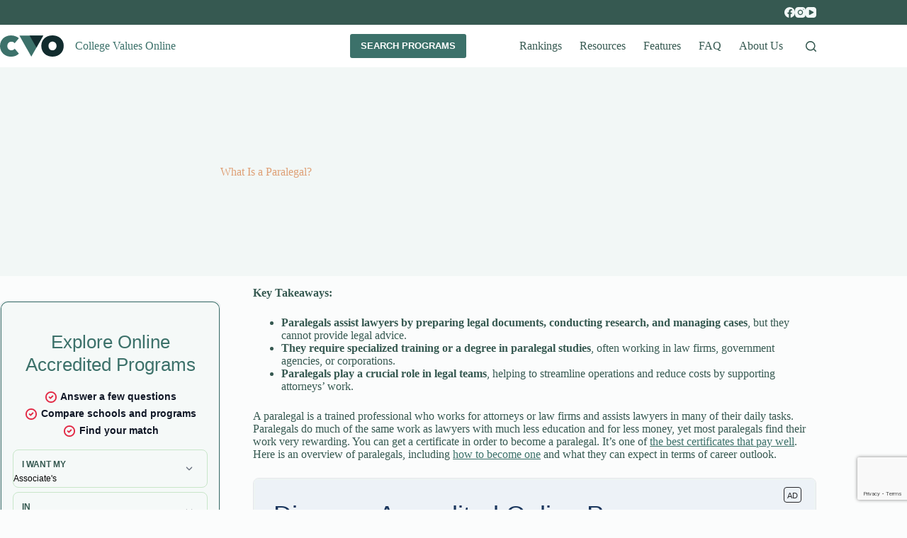

--- FILE ---
content_type: text/html; charset=UTF-8
request_url: https://www.collegevaluesonline.com/faq/what-is-a-paralegal/
body_size: 25407
content:
<!doctype html>
<html lang="en-US">
<head>
	
	<meta charset="UTF-8">
	<meta name="viewport" content="width=device-width, initial-scale=1, maximum-scale=5, viewport-fit=cover">
	<link rel="profile" href="https://gmpg.org/xfn/11">

	<meta name='robots' content='index, follow, max-image-preview:large, max-snippet:-1, max-video-preview:-1' />

	<!-- This site is optimized with the Yoast SEO Premium plugin v26.6 (Yoast SEO v26.6) - https://yoast.com/wordpress/plugins/seo/ -->
	<title>Becoming a Paralegal: Steps to Enter the Legal Field</title>
	<meta name="description" content="Discover the role of a paralegal and how to become one. Explore the rewarding career opportunities and salary potential in this field." />
	<link rel="canonical" href="https://www.collegevaluesonline.com/faq/what-is-a-paralegal/" />
	<meta property="og:locale" content="en_US" />
	<meta property="og:type" content="article" />
	<meta property="og:title" content="What Is a Paralegal?" />
	<meta property="og:description" content="Discover the role of a paralegal and how to become one. Explore the rewarding career opportunities and salary potential in this field." />
	<meta property="og:url" content="https://www.collegevaluesonline.com/faq/what-is-a-paralegal/" />
	<meta property="og:site_name" content="College Values Online" />
	<meta property="article:publisher" content="https://www.facebook.com/CollegeValuesOnline/" />
	<meta property="article:modified_time" content="2024-08-27T18:56:03+00:00" />
	<meta property="og:image" content="https://www.collegevaluesonline.com/wp-content/uploads/2021/11/paralegal-scaled.jpg" />
	<meta property="og:image:width" content="2560" />
	<meta property="og:image:height" content="1706" />
	<meta property="og:image:type" content="image/jpeg" />
	<meta name="twitter:card" content="summary_large_image" />
	<meta name="twitter:label1" content="Est. reading time" />
	<meta name="twitter:data1" content="3 minutes" />
	<script type="application/ld+json" class="yoast-schema-graph">{"@context":"https://schema.org","@graph":[{"@type":"WebPage","@id":"https://www.collegevaluesonline.com/faq/what-is-a-paralegal/","url":"https://www.collegevaluesonline.com/faq/what-is-a-paralegal/","name":"Becoming a Paralegal: Steps to Enter the Legal Field","isPartOf":{"@id":"https://www.collegevaluesonline.com/#website"},"primaryImageOfPage":{"@id":"https://www.collegevaluesonline.com/faq/what-is-a-paralegal/#primaryimage"},"image":{"@id":"https://www.collegevaluesonline.com/faq/what-is-a-paralegal/#primaryimage"},"thumbnailUrl":"https://www.collegevaluesonline.com/wp-content/uploads/2021/11/paralegal-scaled.jpg","datePublished":"2018-04-17T14:50:13+00:00","dateModified":"2024-08-27T18:56:03+00:00","description":"Discover the role of a paralegal and how to become one. Explore the rewarding career opportunities and salary potential in this field.","breadcrumb":{"@id":"https://www.collegevaluesonline.com/faq/what-is-a-paralegal/#breadcrumb"},"inLanguage":"en-US","potentialAction":[{"@type":"ReadAction","target":["https://www.collegevaluesonline.com/faq/what-is-a-paralegal/"]}]},{"@type":"ImageObject","inLanguage":"en-US","@id":"https://www.collegevaluesonline.com/faq/what-is-a-paralegal/#primaryimage","url":"https://www.collegevaluesonline.com/wp-content/uploads/2021/11/paralegal-scaled.jpg","contentUrl":"https://www.collegevaluesonline.com/wp-content/uploads/2021/11/paralegal-scaled.jpg","width":1920,"height":1280,"caption":"Paralegal sitting at their desk"},{"@type":"BreadcrumbList","@id":"https://www.collegevaluesonline.com/faq/what-is-a-paralegal/#breadcrumb","itemListElement":[{"@type":"ListItem","position":1,"name":"Home","item":"https://www.collegevaluesonline.com/"},{"@type":"ListItem","position":2,"name":"Frequently Asked Questions About College","item":"https://www.collegevaluesonline.com/faq/"},{"@type":"ListItem","position":3,"name":"What Is a Paralegal?"}]},{"@type":"WebSite","@id":"https://www.collegevaluesonline.com/#website","url":"https://www.collegevaluesonline.com/","name":"College Values Online","description":"Your search engine for the best college values anywhere","publisher":{"@id":"https://www.collegevaluesonline.com/#organization"},"potentialAction":[{"@type":"SearchAction","target":{"@type":"EntryPoint","urlTemplate":"https://www.collegevaluesonline.com/?s={search_term_string}"},"query-input":{"@type":"PropertyValueSpecification","valueRequired":true,"valueName":"search_term_string"}}],"inLanguage":"en-US"},{"@type":"Organization","@id":"https://www.collegevaluesonline.com/#organization","name":"College Values Online","alternateName":"CVO","url":"https://www.collegevaluesonline.com/","logo":{"@type":"ImageObject","inLanguage":"en-US","@id":"https://www.collegevaluesonline.com/#/schema/logo/image/","url":"https://www.collegevaluesonline.com/wp-content/uploads/2024/06/cvo-icon1024.png","contentUrl":"https://www.collegevaluesonline.com/wp-content/uploads/2024/06/cvo-icon1024.png","width":1024,"height":1024,"caption":"College Values Online"},"image":{"@id":"https://www.collegevaluesonline.com/#/schema/logo/image/"},"sameAs":["https://www.facebook.com/CollegeValuesOnline/","https://www.instagram.com/collegevaluesonline/","https://www.youtube.com/@CollegeValuesOnline"],"description":"College Values Online offers practical guidance rooted in careful research and informed by over 20 years of experience in college selection. We rank schools and programs, highlight features of the college experience, and provide career information from the angle of value in order to propel you towards the completion of a degree that is truly worth the investment. Our researchers interact with multiple data sources like College Navigator, Forbes, Kiplinger, US News & World Report, and Princeton Review, saving you valuable time now, and money later.","email":"contact@collegevaluesonline.com","legalName":"College Values Online","numberOfEmployees":{"@type":"QuantitativeValue","minValue":"1","maxValue":"10"}}]}</script>
	<!-- / Yoast SEO Premium plugin. -->


<link rel='dns-prefetch' href='//www.googletagmanager.com' />
<link rel='dns-prefetch' href='//fonts.gstatic.com' />
<link rel='dns-prefetch' href='//fonts.googleapis.com' />
<link rel='dns-prefetch' href='//connect.facebook.net' />
<link rel='dns-prefetch' href='//www.google-analytics.com' />
<style id='wp-img-auto-sizes-contain-inline-css'>
img:is([sizes=auto i],[sizes^="auto," i]){contain-intrinsic-size:3000px 1500px}
/*# sourceURL=wp-img-auto-sizes-contain-inline-css */
</style>

<link data-optimized="1" rel='stylesheet' id='blocksy-dynamic-global-css' href='https://www.collegevaluesonline.com/wp-content/litespeed/css/c2140f999e37ad5b8886e588d1d0f652.css?ver=0f652' media='all' />
<link data-optimized="1" rel='stylesheet' id='pt-cv-public-style-css' href='https://www.collegevaluesonline.com/wp-content/litespeed/css/bf7fe2ffe742429ebc2094c864824e8b.css?ver=24e8b' media='all' />
<link data-optimized="1" rel='stylesheet' id='pt-cv-public-pro-style-css' href='https://www.collegevaluesonline.com/wp-content/litespeed/css/db7dfdbefd7cdeca0656f5a6ffe07c04.css?ver=07c04' media='all' />
<link data-optimized="1" rel='stylesheet' id='wp-block-library-css' href='https://www.collegevaluesonline.com/wp-content/litespeed/css/9c31ea5cef197cacece7da233e33fdd9.css?ver=3fdd9' media='all' />
<link data-optimized="1" rel='stylesheet' id='ultimate_blocks-cgb-style-css-css' href='https://www.collegevaluesonline.com/wp-content/litespeed/css/0ed73503ba01bcee0649217797091e6a.css?ver=91e6a' media='all' />
<style id='global-styles-inline-css'>
:root{--wp--preset--aspect-ratio--square: 1;--wp--preset--aspect-ratio--4-3: 4/3;--wp--preset--aspect-ratio--3-4: 3/4;--wp--preset--aspect-ratio--3-2: 3/2;--wp--preset--aspect-ratio--2-3: 2/3;--wp--preset--aspect-ratio--16-9: 16/9;--wp--preset--aspect-ratio--9-16: 9/16;--wp--preset--color--black: #000000;--wp--preset--color--cyan-bluish-gray: #abb8c3;--wp--preset--color--white: #ffffff;--wp--preset--color--pale-pink: #f78da7;--wp--preset--color--vivid-red: #cf2e2e;--wp--preset--color--luminous-vivid-orange: #ff6900;--wp--preset--color--luminous-vivid-amber: #fcb900;--wp--preset--color--light-green-cyan: #7bdcb5;--wp--preset--color--vivid-green-cyan: #00d084;--wp--preset--color--pale-cyan-blue: #8ed1fc;--wp--preset--color--vivid-cyan-blue: #0693e3;--wp--preset--color--vivid-purple: #9b51e0;--wp--preset--color--palette-color-1: var(--theme-palette-color-1, #3c716a);--wp--preset--color--palette-color-2: var(--theme-palette-color-2, #C55311);--wp--preset--color--palette-color-3: var(--theme-palette-color-3, #365951);--wp--preset--color--palette-color-4: var(--theme-palette-color-4, #3c716a);--wp--preset--color--palette-color-5: var(--theme-palette-color-5, #E6F0EE);--wp--preset--color--palette-color-6: var(--theme-palette-color-6, #F2F7F6);--wp--preset--color--palette-color-7: var(--theme-palette-color-7, #FBFCFC);--wp--preset--color--palette-color-8: var(--theme-palette-color-8, #ffffff);--wp--preset--gradient--vivid-cyan-blue-to-vivid-purple: linear-gradient(135deg,rgb(6,147,227) 0%,rgb(155,81,224) 100%);--wp--preset--gradient--light-green-cyan-to-vivid-green-cyan: linear-gradient(135deg,rgb(122,220,180) 0%,rgb(0,208,130) 100%);--wp--preset--gradient--luminous-vivid-amber-to-luminous-vivid-orange: linear-gradient(135deg,rgb(252,185,0) 0%,rgb(255,105,0) 100%);--wp--preset--gradient--luminous-vivid-orange-to-vivid-red: linear-gradient(135deg,rgb(255,105,0) 0%,rgb(207,46,46) 100%);--wp--preset--gradient--very-light-gray-to-cyan-bluish-gray: linear-gradient(135deg,rgb(238,238,238) 0%,rgb(169,184,195) 100%);--wp--preset--gradient--cool-to-warm-spectrum: linear-gradient(135deg,rgb(74,234,220) 0%,rgb(151,120,209) 20%,rgb(207,42,186) 40%,rgb(238,44,130) 60%,rgb(251,105,98) 80%,rgb(254,248,76) 100%);--wp--preset--gradient--blush-light-purple: linear-gradient(135deg,rgb(255,206,236) 0%,rgb(152,150,240) 100%);--wp--preset--gradient--blush-bordeaux: linear-gradient(135deg,rgb(254,205,165) 0%,rgb(254,45,45) 50%,rgb(107,0,62) 100%);--wp--preset--gradient--luminous-dusk: linear-gradient(135deg,rgb(255,203,112) 0%,rgb(199,81,192) 50%,rgb(65,88,208) 100%);--wp--preset--gradient--pale-ocean: linear-gradient(135deg,rgb(255,245,203) 0%,rgb(182,227,212) 50%,rgb(51,167,181) 100%);--wp--preset--gradient--electric-grass: linear-gradient(135deg,rgb(202,248,128) 0%,rgb(113,206,126) 100%);--wp--preset--gradient--midnight: linear-gradient(135deg,rgb(2,3,129) 0%,rgb(40,116,252) 100%);--wp--preset--gradient--juicy-peach: linear-gradient(to right, #ffecd2 0%, #fcb69f 100%);--wp--preset--gradient--young-passion: linear-gradient(to right, #ff8177 0%, #ff867a 0%, #ff8c7f 21%, #f99185 52%, #cf556c 78%, #b12a5b 100%);--wp--preset--gradient--true-sunset: linear-gradient(to right, #fa709a 0%, #fee140 100%);--wp--preset--gradient--morpheus-den: linear-gradient(to top, #30cfd0 0%, #330867 100%);--wp--preset--gradient--plum-plate: linear-gradient(135deg, #667eea 0%, #764ba2 100%);--wp--preset--gradient--aqua-splash: linear-gradient(15deg, #13547a 0%, #80d0c7 100%);--wp--preset--gradient--love-kiss: linear-gradient(to top, #ff0844 0%, #ffb199 100%);--wp--preset--gradient--new-retrowave: linear-gradient(to top, #3b41c5 0%, #a981bb 49%, #ffc8a9 100%);--wp--preset--gradient--plum-bath: linear-gradient(to top, #cc208e 0%, #6713d2 100%);--wp--preset--gradient--high-flight: linear-gradient(to right, #0acffe 0%, #495aff 100%);--wp--preset--gradient--teen-party: linear-gradient(-225deg, #FF057C 0%, #8D0B93 50%, #321575 100%);--wp--preset--gradient--fabled-sunset: linear-gradient(-225deg, #231557 0%, #44107A 29%, #FF1361 67%, #FFF800 100%);--wp--preset--gradient--arielle-smile: radial-gradient(circle 248px at center, #16d9e3 0%, #30c7ec 47%, #46aef7 100%);--wp--preset--gradient--itmeo-branding: linear-gradient(180deg, #2af598 0%, #009efd 100%);--wp--preset--gradient--deep-blue: linear-gradient(to right, #6a11cb 0%, #2575fc 100%);--wp--preset--gradient--strong-bliss: linear-gradient(to right, #f78ca0 0%, #f9748f 19%, #fd868c 60%, #fe9a8b 100%);--wp--preset--gradient--sweet-period: linear-gradient(to top, #3f51b1 0%, #5a55ae 13%, #7b5fac 25%, #8f6aae 38%, #a86aa4 50%, #cc6b8e 62%, #f18271 75%, #f3a469 87%, #f7c978 100%);--wp--preset--gradient--purple-division: linear-gradient(to top, #7028e4 0%, #e5b2ca 100%);--wp--preset--gradient--cold-evening: linear-gradient(to top, #0c3483 0%, #a2b6df 100%, #6b8cce 100%, #a2b6df 100%);--wp--preset--gradient--mountain-rock: linear-gradient(to right, #868f96 0%, #596164 100%);--wp--preset--gradient--desert-hump: linear-gradient(to top, #c79081 0%, #dfa579 100%);--wp--preset--gradient--ethernal-constance: linear-gradient(to top, #09203f 0%, #537895 100%);--wp--preset--gradient--happy-memories: linear-gradient(-60deg, #ff5858 0%, #f09819 100%);--wp--preset--gradient--grown-early: linear-gradient(to top, #0ba360 0%, #3cba92 100%);--wp--preset--gradient--morning-salad: linear-gradient(-225deg, #B7F8DB 0%, #50A7C2 100%);--wp--preset--gradient--night-call: linear-gradient(-225deg, #AC32E4 0%, #7918F2 48%, #4801FF 100%);--wp--preset--gradient--mind-crawl: linear-gradient(-225deg, #473B7B 0%, #3584A7 51%, #30D2BE 100%);--wp--preset--gradient--angel-care: linear-gradient(-225deg, #FFE29F 0%, #FFA99F 48%, #FF719A 100%);--wp--preset--gradient--juicy-cake: linear-gradient(to top, #e14fad 0%, #f9d423 100%);--wp--preset--gradient--rich-metal: linear-gradient(to right, #d7d2cc 0%, #304352 100%);--wp--preset--gradient--mole-hall: linear-gradient(-20deg, #616161 0%, #9bc5c3 100%);--wp--preset--gradient--cloudy-knoxville: linear-gradient(120deg, #fdfbfb 0%, #ebedee 100%);--wp--preset--gradient--soft-grass: linear-gradient(to top, #c1dfc4 0%, #deecdd 100%);--wp--preset--gradient--saint-petersburg: linear-gradient(135deg, #f5f7fa 0%, #c3cfe2 100%);--wp--preset--gradient--everlasting-sky: linear-gradient(135deg, #fdfcfb 0%, #e2d1c3 100%);--wp--preset--gradient--kind-steel: linear-gradient(-20deg, #e9defa 0%, #fbfcdb 100%);--wp--preset--gradient--over-sun: linear-gradient(60deg, #abecd6 0%, #fbed96 100%);--wp--preset--gradient--premium-white: linear-gradient(to top, #d5d4d0 0%, #d5d4d0 1%, #eeeeec 31%, #efeeec 75%, #e9e9e7 100%);--wp--preset--gradient--clean-mirror: linear-gradient(45deg, #93a5cf 0%, #e4efe9 100%);--wp--preset--gradient--wild-apple: linear-gradient(to top, #d299c2 0%, #fef9d7 100%);--wp--preset--gradient--snow-again: linear-gradient(to top, #e6e9f0 0%, #eef1f5 100%);--wp--preset--gradient--confident-cloud: linear-gradient(to top, #dad4ec 0%, #dad4ec 1%, #f3e7e9 100%);--wp--preset--gradient--glass-water: linear-gradient(to top, #dfe9f3 0%, white 100%);--wp--preset--gradient--perfect-white: linear-gradient(-225deg, #E3FDF5 0%, #FFE6FA 100%);--wp--preset--font-size--small: 13px;--wp--preset--font-size--medium: 20px;--wp--preset--font-size--large: clamp(22px, 1.375rem + ((1vw - 3.2px) * 0.625), 30px);--wp--preset--font-size--x-large: clamp(30px, 1.875rem + ((1vw - 3.2px) * 1.563), 50px);--wp--preset--font-size--xx-large: clamp(45px, 2.813rem + ((1vw - 3.2px) * 2.734), 80px);--wp--preset--font-family--google-sans-code: Google Sans Code;--wp--preset--spacing--20: 0.44rem;--wp--preset--spacing--30: 0.67rem;--wp--preset--spacing--40: 1rem;--wp--preset--spacing--50: 1.5rem;--wp--preset--spacing--60: 2.25rem;--wp--preset--spacing--70: 3.38rem;--wp--preset--spacing--80: 5.06rem;--wp--preset--shadow--natural: 6px 6px 9px rgba(0, 0, 0, 0.2);--wp--preset--shadow--deep: 12px 12px 50px rgba(0, 0, 0, 0.4);--wp--preset--shadow--sharp: 6px 6px 0px rgba(0, 0, 0, 0.2);--wp--preset--shadow--outlined: 6px 6px 0px -3px rgb(255, 255, 255), 6px 6px rgb(0, 0, 0);--wp--preset--shadow--crisp: 6px 6px 0px rgb(0, 0, 0);}:root { --wp--style--global--content-size: var(--theme-block-max-width);--wp--style--global--wide-size: var(--theme-block-wide-max-width); }:where(body) { margin: 0; }.wp-site-blocks > .alignleft { float: left; margin-right: 2em; }.wp-site-blocks > .alignright { float: right; margin-left: 2em; }.wp-site-blocks > .aligncenter { justify-content: center; margin-left: auto; margin-right: auto; }:where(.wp-site-blocks) > * { margin-block-start: var(--theme-content-spacing); margin-block-end: 0; }:where(.wp-site-blocks) > :first-child { margin-block-start: 0; }:where(.wp-site-blocks) > :last-child { margin-block-end: 0; }:root { --wp--style--block-gap: var(--theme-content-spacing); }:root :where(.is-layout-flow) > :first-child{margin-block-start: 0;}:root :where(.is-layout-flow) > :last-child{margin-block-end: 0;}:root :where(.is-layout-flow) > *{margin-block-start: var(--theme-content-spacing);margin-block-end: 0;}:root :where(.is-layout-constrained) > :first-child{margin-block-start: 0;}:root :where(.is-layout-constrained) > :last-child{margin-block-end: 0;}:root :where(.is-layout-constrained) > *{margin-block-start: var(--theme-content-spacing);margin-block-end: 0;}:root :where(.is-layout-flex){gap: var(--theme-content-spacing);}:root :where(.is-layout-grid){gap: var(--theme-content-spacing);}.is-layout-flow > .alignleft{float: left;margin-inline-start: 0;margin-inline-end: 2em;}.is-layout-flow > .alignright{float: right;margin-inline-start: 2em;margin-inline-end: 0;}.is-layout-flow > .aligncenter{margin-left: auto !important;margin-right: auto !important;}.is-layout-constrained > .alignleft{float: left;margin-inline-start: 0;margin-inline-end: 2em;}.is-layout-constrained > .alignright{float: right;margin-inline-start: 2em;margin-inline-end: 0;}.is-layout-constrained > .aligncenter{margin-left: auto !important;margin-right: auto !important;}.is-layout-constrained > :where(:not(.alignleft):not(.alignright):not(.alignfull)){max-width: var(--wp--style--global--content-size);margin-left: auto !important;margin-right: auto !important;}.is-layout-constrained > .alignwide{max-width: var(--wp--style--global--wide-size);}body .is-layout-flex{display: flex;}.is-layout-flex{flex-wrap: wrap;align-items: center;}.is-layout-flex > :is(*, div){margin: 0;}body .is-layout-grid{display: grid;}.is-layout-grid > :is(*, div){margin: 0;}body{padding-top: 0px;padding-right: 0px;padding-bottom: 0px;padding-left: 0px;}:root :where(.wp-element-button, .wp-block-button__link){font-style: inherit;font-weight: inherit;letter-spacing: inherit;text-transform: inherit;}.has-black-color{color: var(--wp--preset--color--black) !important;}.has-cyan-bluish-gray-color{color: var(--wp--preset--color--cyan-bluish-gray) !important;}.has-white-color{color: var(--wp--preset--color--white) !important;}.has-pale-pink-color{color: var(--wp--preset--color--pale-pink) !important;}.has-vivid-red-color{color: var(--wp--preset--color--vivid-red) !important;}.has-luminous-vivid-orange-color{color: var(--wp--preset--color--luminous-vivid-orange) !important;}.has-luminous-vivid-amber-color{color: var(--wp--preset--color--luminous-vivid-amber) !important;}.has-light-green-cyan-color{color: var(--wp--preset--color--light-green-cyan) !important;}.has-vivid-green-cyan-color{color: var(--wp--preset--color--vivid-green-cyan) !important;}.has-pale-cyan-blue-color{color: var(--wp--preset--color--pale-cyan-blue) !important;}.has-vivid-cyan-blue-color{color: var(--wp--preset--color--vivid-cyan-blue) !important;}.has-vivid-purple-color{color: var(--wp--preset--color--vivid-purple) !important;}.has-palette-color-1-color{color: var(--wp--preset--color--palette-color-1) !important;}.has-palette-color-2-color{color: var(--wp--preset--color--palette-color-2) !important;}.has-palette-color-3-color{color: var(--wp--preset--color--palette-color-3) !important;}.has-palette-color-4-color{color: var(--wp--preset--color--palette-color-4) !important;}.has-palette-color-5-color{color: var(--wp--preset--color--palette-color-5) !important;}.has-palette-color-6-color{color: var(--wp--preset--color--palette-color-6) !important;}.has-palette-color-7-color{color: var(--wp--preset--color--palette-color-7) !important;}.has-palette-color-8-color{color: var(--wp--preset--color--palette-color-8) !important;}.has-black-background-color{background-color: var(--wp--preset--color--black) !important;}.has-cyan-bluish-gray-background-color{background-color: var(--wp--preset--color--cyan-bluish-gray) !important;}.has-white-background-color{background-color: var(--wp--preset--color--white) !important;}.has-pale-pink-background-color{background-color: var(--wp--preset--color--pale-pink) !important;}.has-vivid-red-background-color{background-color: var(--wp--preset--color--vivid-red) !important;}.has-luminous-vivid-orange-background-color{background-color: var(--wp--preset--color--luminous-vivid-orange) !important;}.has-luminous-vivid-amber-background-color{background-color: var(--wp--preset--color--luminous-vivid-amber) !important;}.has-light-green-cyan-background-color{background-color: var(--wp--preset--color--light-green-cyan) !important;}.has-vivid-green-cyan-background-color{background-color: var(--wp--preset--color--vivid-green-cyan) !important;}.has-pale-cyan-blue-background-color{background-color: var(--wp--preset--color--pale-cyan-blue) !important;}.has-vivid-cyan-blue-background-color{background-color: var(--wp--preset--color--vivid-cyan-blue) !important;}.has-vivid-purple-background-color{background-color: var(--wp--preset--color--vivid-purple) !important;}.has-palette-color-1-background-color{background-color: var(--wp--preset--color--palette-color-1) !important;}.has-palette-color-2-background-color{background-color: var(--wp--preset--color--palette-color-2) !important;}.has-palette-color-3-background-color{background-color: var(--wp--preset--color--palette-color-3) !important;}.has-palette-color-4-background-color{background-color: var(--wp--preset--color--palette-color-4) !important;}.has-palette-color-5-background-color{background-color: var(--wp--preset--color--palette-color-5) !important;}.has-palette-color-6-background-color{background-color: var(--wp--preset--color--palette-color-6) !important;}.has-palette-color-7-background-color{background-color: var(--wp--preset--color--palette-color-7) !important;}.has-palette-color-8-background-color{background-color: var(--wp--preset--color--palette-color-8) !important;}.has-black-border-color{border-color: var(--wp--preset--color--black) !important;}.has-cyan-bluish-gray-border-color{border-color: var(--wp--preset--color--cyan-bluish-gray) !important;}.has-white-border-color{border-color: var(--wp--preset--color--white) !important;}.has-pale-pink-border-color{border-color: var(--wp--preset--color--pale-pink) !important;}.has-vivid-red-border-color{border-color: var(--wp--preset--color--vivid-red) !important;}.has-luminous-vivid-orange-border-color{border-color: var(--wp--preset--color--luminous-vivid-orange) !important;}.has-luminous-vivid-amber-border-color{border-color: var(--wp--preset--color--luminous-vivid-amber) !important;}.has-light-green-cyan-border-color{border-color: var(--wp--preset--color--light-green-cyan) !important;}.has-vivid-green-cyan-border-color{border-color: var(--wp--preset--color--vivid-green-cyan) !important;}.has-pale-cyan-blue-border-color{border-color: var(--wp--preset--color--pale-cyan-blue) !important;}.has-vivid-cyan-blue-border-color{border-color: var(--wp--preset--color--vivid-cyan-blue) !important;}.has-vivid-purple-border-color{border-color: var(--wp--preset--color--vivid-purple) !important;}.has-palette-color-1-border-color{border-color: var(--wp--preset--color--palette-color-1) !important;}.has-palette-color-2-border-color{border-color: var(--wp--preset--color--palette-color-2) !important;}.has-palette-color-3-border-color{border-color: var(--wp--preset--color--palette-color-3) !important;}.has-palette-color-4-border-color{border-color: var(--wp--preset--color--palette-color-4) !important;}.has-palette-color-5-border-color{border-color: var(--wp--preset--color--palette-color-5) !important;}.has-palette-color-6-border-color{border-color: var(--wp--preset--color--palette-color-6) !important;}.has-palette-color-7-border-color{border-color: var(--wp--preset--color--palette-color-7) !important;}.has-palette-color-8-border-color{border-color: var(--wp--preset--color--palette-color-8) !important;}.has-vivid-cyan-blue-to-vivid-purple-gradient-background{background: var(--wp--preset--gradient--vivid-cyan-blue-to-vivid-purple) !important;}.has-light-green-cyan-to-vivid-green-cyan-gradient-background{background: var(--wp--preset--gradient--light-green-cyan-to-vivid-green-cyan) !important;}.has-luminous-vivid-amber-to-luminous-vivid-orange-gradient-background{background: var(--wp--preset--gradient--luminous-vivid-amber-to-luminous-vivid-orange) !important;}.has-luminous-vivid-orange-to-vivid-red-gradient-background{background: var(--wp--preset--gradient--luminous-vivid-orange-to-vivid-red) !important;}.has-very-light-gray-to-cyan-bluish-gray-gradient-background{background: var(--wp--preset--gradient--very-light-gray-to-cyan-bluish-gray) !important;}.has-cool-to-warm-spectrum-gradient-background{background: var(--wp--preset--gradient--cool-to-warm-spectrum) !important;}.has-blush-light-purple-gradient-background{background: var(--wp--preset--gradient--blush-light-purple) !important;}.has-blush-bordeaux-gradient-background{background: var(--wp--preset--gradient--blush-bordeaux) !important;}.has-luminous-dusk-gradient-background{background: var(--wp--preset--gradient--luminous-dusk) !important;}.has-pale-ocean-gradient-background{background: var(--wp--preset--gradient--pale-ocean) !important;}.has-electric-grass-gradient-background{background: var(--wp--preset--gradient--electric-grass) !important;}.has-midnight-gradient-background{background: var(--wp--preset--gradient--midnight) !important;}.has-juicy-peach-gradient-background{background: var(--wp--preset--gradient--juicy-peach) !important;}.has-young-passion-gradient-background{background: var(--wp--preset--gradient--young-passion) !important;}.has-true-sunset-gradient-background{background: var(--wp--preset--gradient--true-sunset) !important;}.has-morpheus-den-gradient-background{background: var(--wp--preset--gradient--morpheus-den) !important;}.has-plum-plate-gradient-background{background: var(--wp--preset--gradient--plum-plate) !important;}.has-aqua-splash-gradient-background{background: var(--wp--preset--gradient--aqua-splash) !important;}.has-love-kiss-gradient-background{background: var(--wp--preset--gradient--love-kiss) !important;}.has-new-retrowave-gradient-background{background: var(--wp--preset--gradient--new-retrowave) !important;}.has-plum-bath-gradient-background{background: var(--wp--preset--gradient--plum-bath) !important;}.has-high-flight-gradient-background{background: var(--wp--preset--gradient--high-flight) !important;}.has-teen-party-gradient-background{background: var(--wp--preset--gradient--teen-party) !important;}.has-fabled-sunset-gradient-background{background: var(--wp--preset--gradient--fabled-sunset) !important;}.has-arielle-smile-gradient-background{background: var(--wp--preset--gradient--arielle-smile) !important;}.has-itmeo-branding-gradient-background{background: var(--wp--preset--gradient--itmeo-branding) !important;}.has-deep-blue-gradient-background{background: var(--wp--preset--gradient--deep-blue) !important;}.has-strong-bliss-gradient-background{background: var(--wp--preset--gradient--strong-bliss) !important;}.has-sweet-period-gradient-background{background: var(--wp--preset--gradient--sweet-period) !important;}.has-purple-division-gradient-background{background: var(--wp--preset--gradient--purple-division) !important;}.has-cold-evening-gradient-background{background: var(--wp--preset--gradient--cold-evening) !important;}.has-mountain-rock-gradient-background{background: var(--wp--preset--gradient--mountain-rock) !important;}.has-desert-hump-gradient-background{background: var(--wp--preset--gradient--desert-hump) !important;}.has-ethernal-constance-gradient-background{background: var(--wp--preset--gradient--ethernal-constance) !important;}.has-happy-memories-gradient-background{background: var(--wp--preset--gradient--happy-memories) !important;}.has-grown-early-gradient-background{background: var(--wp--preset--gradient--grown-early) !important;}.has-morning-salad-gradient-background{background: var(--wp--preset--gradient--morning-salad) !important;}.has-night-call-gradient-background{background: var(--wp--preset--gradient--night-call) !important;}.has-mind-crawl-gradient-background{background: var(--wp--preset--gradient--mind-crawl) !important;}.has-angel-care-gradient-background{background: var(--wp--preset--gradient--angel-care) !important;}.has-juicy-cake-gradient-background{background: var(--wp--preset--gradient--juicy-cake) !important;}.has-rich-metal-gradient-background{background: var(--wp--preset--gradient--rich-metal) !important;}.has-mole-hall-gradient-background{background: var(--wp--preset--gradient--mole-hall) !important;}.has-cloudy-knoxville-gradient-background{background: var(--wp--preset--gradient--cloudy-knoxville) !important;}.has-soft-grass-gradient-background{background: var(--wp--preset--gradient--soft-grass) !important;}.has-saint-petersburg-gradient-background{background: var(--wp--preset--gradient--saint-petersburg) !important;}.has-everlasting-sky-gradient-background{background: var(--wp--preset--gradient--everlasting-sky) !important;}.has-kind-steel-gradient-background{background: var(--wp--preset--gradient--kind-steel) !important;}.has-over-sun-gradient-background{background: var(--wp--preset--gradient--over-sun) !important;}.has-premium-white-gradient-background{background: var(--wp--preset--gradient--premium-white) !important;}.has-clean-mirror-gradient-background{background: var(--wp--preset--gradient--clean-mirror) !important;}.has-wild-apple-gradient-background{background: var(--wp--preset--gradient--wild-apple) !important;}.has-snow-again-gradient-background{background: var(--wp--preset--gradient--snow-again) !important;}.has-confident-cloud-gradient-background{background: var(--wp--preset--gradient--confident-cloud) !important;}.has-glass-water-gradient-background{background: var(--wp--preset--gradient--glass-water) !important;}.has-perfect-white-gradient-background{background: var(--wp--preset--gradient--perfect-white) !important;}.has-small-font-size{font-size: var(--wp--preset--font-size--small) !important;}.has-medium-font-size{font-size: var(--wp--preset--font-size--medium) !important;}.has-large-font-size{font-size: var(--wp--preset--font-size--large) !important;}.has-x-large-font-size{font-size: var(--wp--preset--font-size--x-large) !important;}.has-xx-large-font-size{font-size: var(--wp--preset--font-size--xx-large) !important;}.has-google-sans-code-font-family{font-family: var(--wp--preset--font-family--google-sans-code) !important;}
:root :where(.wp-block-pullquote){font-size: clamp(0.984em, 0.984rem + ((1vw - 0.2em) * 0.645), 1.5em);line-height: 1.6;}
/*# sourceURL=global-styles-inline-css */
</style>
<link data-optimized="1" rel='stylesheet' id='contact-form-7-css' href='https://www.collegevaluesonline.com/wp-content/litespeed/css/b6a7d9a0da528f6f0216b64746d690e1.css?ver=690e1' media='all' />
<link data-optimized="1" rel='stylesheet' id='ub-extension-style-css-css' href='https://www.collegevaluesonline.com/wp-content/litespeed/css/0b525dcaac186435e7c1500d7b6f0fdb.css?ver=f0fdb' media='all' />
<link data-optimized="1" rel='stylesheet' id='mobius-affiliates-frontend-css' href='https://www.collegevaluesonline.com/wp-content/litespeed/css/4b5c27b5b42a736d38d46c13bf8eac25.css?ver=eac25' media='all' />
<link data-optimized="1" rel='stylesheet' id='ct-main-styles-css' href='https://www.collegevaluesonline.com/wp-content/litespeed/css/cbf9670dc083aef4fe1e1e6fda5c4614.css?ver=c4614' media='all' />
<link data-optimized="1" rel='stylesheet' id='ct-admin-frontend-styles-css' href='https://www.collegevaluesonline.com/wp-content/litespeed/css/1d73c661d6ed90f9ec5c4bbf945bce71.css?ver=bce71' media='all' />
<link data-optimized="1" rel='stylesheet' id='ct-page-title-styles-css' href='https://www.collegevaluesonline.com/wp-content/litespeed/css/9b8a27bef54b56d7a01bfe654126ec9f.css?ver=6ec9f' media='all' />
<link data-optimized="1" rel='stylesheet' id='ct-cf-7-styles-css' href='https://www.collegevaluesonline.com/wp-content/litespeed/css/2fded3794a2285cfe1e7962eb0cc1aa2.css?ver=c1aa2' media='all' />
<link data-optimized="1" rel='stylesheet' id='ct-wpforms-styles-css' href='https://www.collegevaluesonline.com/wp-content/litespeed/css/1e6297db3477fb44f029e73268a62bd5.css?ver=62bd5' media='all' />
<link data-optimized="1" rel='stylesheet' id='chld_thm_cfg_child-css' href='https://www.collegevaluesonline.com/wp-content/litespeed/css/489d10b7764d7ba4505612b249b5e6f4.css?ver=5e6f4' media='all' />
<link data-optimized="1" rel='stylesheet' id='ct-sidebar-styles-css' href='https://www.collegevaluesonline.com/wp-content/litespeed/css/c2ad4b9745319aff6546792526a16c02.css?ver=16c02' media='all' />
<link data-optimized="1" rel='stylesheet' id='blocksy-ext-trending-styles-css' href='https://www.collegevaluesonline.com/wp-content/litespeed/css/7673954ba7eb9743ef21ae71eaafaa6f.css?ver=faa6f' media='all' />
<script src="https://www.collegevaluesonline.com/wp-includes/js/jquery/jquery.min.js" id="jquery-core-js"></script>
<script data-optimized="1" src="https://www.collegevaluesonline.com/wp-content/litespeed/js/c99304c0e31f834b1d0cdd6d5d4e3d13.js?ver=e3d13" id="jquery-migrate-js" defer data-deferred="1"></script>

<!-- Google tag (gtag.js) snippet added by Site Kit -->
<!-- Google Analytics snippet added by Site Kit -->
<script src="https://www.googletagmanager.com/gtag/js?id=GT-TNPQZZ8" id="google_gtagjs-js" defer data-deferred="1"></script>
<script id="google_gtagjs-js-after" src="[data-uri]" defer></script>
<meta name="generator" content="Site Kit by Google 1.171.0" /><!-- Google Tag Manager -->
<script src="[data-uri]" defer></script>
<!-- End Google Tag Manager -->
<script src="https://analytics.ahrefs.com/analytics.js" data-key="QJ740ZLWieFSC5kTWCbLqA" defer data-deferred="1"></script>
<!-- Hotjar Tracking Code for https://www.collegevaluesonline.com/ -->
<script src="[data-uri]" defer></script>
<meta name="yandex-verification" content="f44bd277ad10dfdc" />
<style id="mobius-affiliates-custom-css">
/* Mobius Affiliates - Loading Text Suppression */
        /* Hide loading text in all possible scenarios */
        affiliate-qdf *:contains('Loading'),
        affiliate-el *:contains('Loading'),
        affiliate-qdf *:contains('loading'),
        affiliate-el *:contains('loading'),
        affiliate-qdf .loading,
        affiliate-el .loading,
        affiliate-qdf .loading-text,
        affiliate-el .loading-text,
        affiliate-qdf [data-loading],
        affiliate-el [data-loading],
        affiliate-qdf::before,
        affiliate-el::before {
            display: none !important;
            visibility: hidden !important;
            opacity: 0 !important;
        }
        
        /* Wait for widget to fully load before showing */
        affiliate-qdf:not([data-loaded]),
        affiliate-el:not([data-loaded]) {
            min-height: 200px;
        }
        
        affiliate-qdf[data-loaded],
        affiliate-el[data-loaded] {
            opacity: 1;
            transition: opacity 0.3s ease;
        }
        
        /* Hide any text that contains 'Loading affiliate widget' */
        affiliate-qdf *,
        affiliate-el * {
            text-indent: -9999px;
            color: transparent;
        }
        
        affiliate-qdf *:not(:empty):not(:contains('Loading')),
        affiliate-el *:not(:empty):not(:contains('Loading')) {
            text-indent: 0;
            color: inherit;
        }
        
        /* Fix disclaimer popup container issues */
        .sonic-modal,
        .sonic-overlay,
        .sonic-popup {
            z-index: 999999 !important;
            position: fixed !important;
        }
        
        .sonic-modal-content,
        .sonic-popup-content {
            max-width: 90vw !important;
            max-height: 90vh !important;
            overflow-y: auto !important;
            background: white !important;
            border-radius: 8px !important;
            box-shadow: 0 10px 25px rgba(0,0,0,0.3) !important;
        }
        
        /* Ensure affiliate widgets have proper container */
        affiliate-qdf,
        affiliate-el {
            display: block !important;
            width: 100% !important;
            min-height: 200px !important;
        }
/* Mobius Affiliates - QDF Custom CSS */
affiliate-qdf {
    --widget-background-color: #f5f9f8;
    --widget-border-color: #3c716b;
    --title-font-color: #3c716a;
    --button-background-color: #3c716e;
    --button-qdf-font-color: #ffffff;
    --button-background-color-hover: #09450c;
    --select-font-color: #1b5e20;
    --form-labels-border-color: #c8e6c9;
    --hideListItemIcon;
    --advertisementText: AD;
}
/* Mobius Affiliates - EL Custom CSS */
affiliate-el {
    --header-background-color: #edf4f3;
    --card-background-color: #ffffff;
    --component-background: #edf4f3;
    --title-text-color: #1a365d;
    --subtitle-text-color: #4a5568;
    --cta-card-button-color: #3c716e;
    --cta-card-button-text-color: #ffffff;
    --cta-view-more-button-color: #3c716e;
    --header-background-color: #edf2f7;
    --pills-background-color: #edf4f3;
}
</style>
<script src="[data-uri]" defer></script><noscript><link rel='stylesheet' href='https://www.collegevaluesonline.com/wp-content/themes/blocksy/static/bundle/no-scripts.min.css' type='text/css'></noscript>
<noscript><style>.lazyload[data-src]{display:none !important;}</style></noscript><style>.lazyload{background-image:none !important;}.lazyload:before{background-image:none !important;}</style><style>.wp-block-gallery.is-cropped .blocks-gallery-item picture{height:100%;width:100%;}</style><link rel="icon" href="https://www.collegevaluesonline.com/wp-content/uploads/2021/08/favicon.svg" sizes="32x32" />
<link rel="icon" href="https://www.collegevaluesonline.com/wp-content/uploads/2021/08/favicon.svg" sizes="192x192" />
<link rel="apple-touch-icon" href="https://www.collegevaluesonline.com/wp-content/uploads/2021/08/favicon.svg" />
<meta name="msapplication-TileImage" content="https://www.collegevaluesonline.com/wp-content/uploads/2021/08/favicon.svg" />
		<style id="wp-custom-css">
			h2.wp-block-heading {
	margin-top:10px;
	margin-bottom:10px;
}

h3.wp-block-heading {
	margin-top:5px;
	margin-bottom:15px;
}

h4.wp-block-heading {
	margin-top:20px;
	margin-bottom:15px;
}

/* ============================
   Base Styles (Desktop default)
===============================*/
.qdf-height {
  min-height: 300px;
}

/*.el-height {
  min-height: 1200px;
}*/

/* ============================
   Tablet Breakpoint (≥768px and ≤1024px)
===============================*/
@media (max-width: 1024px) {
  .qdf-height {
    min-height: 250px;
  }
/*  .el-height {
    min-height: 900px;
  }*/
}

/* ============================
   Mobile Breakpoint (≤767px)
===============================*/
@media (max-width: 767px) {
  .qdf-height {
    min-height: 200px;
  }
  /*.el-height {
    min-height: 600px;
  }*/
	.wp-block-image.alignright {
	display:none;
}
}
		</style>
			</head>


<body class="wp-singular page-template-default page page-id-15503 page-child parent-pageid-29 wp-custom-logo wp-embed-responsive wp-theme-blocksy wp-child-theme-blocksy-child" data-link="type-2" data-prefix="single_page" data-header="type-1:sticky" data-footer="type-1" itemscope="itemscope" itemtype="https://schema.org/WebPage">

<!-- Google Tag Manager (noscript) -->
<noscript><iframe data-lazyloaded="1" src="about:blank" data-src="https://www.googletagmanager.com/ns.html?id=GTM-5GBTRB9M"
height="0" width="0" style="display:none;visibility:hidden"></iframe><noscript><iframe src="https://www.googletagmanager.com/ns.html?id=GTM-5GBTRB9M"
height="0" width="0" style="display:none;visibility:hidden"></iframe></noscript></noscript>
<!-- End Google Tag Manager (noscript) --><a class="skip-link screen-reader-text" href="#main">Skip to content</a><div class="ct-drawer-canvas" data-location="start">
		<div id="search-modal" class="ct-panel" data-behaviour="modal" role="dialog" aria-label="Search modal" inert>
			<div class="ct-panel-actions">
				<button class="ct-toggle-close" data-type="type-1" aria-label="Close search modal">
					<svg class="ct-icon" width="12" height="12" viewBox="0 0 15 15"><path d="M1 15a1 1 0 01-.71-.29 1 1 0 010-1.41l5.8-5.8-5.8-5.8A1 1 0 011.7.29l5.8 5.8 5.8-5.8a1 1 0 011.41 1.41l-5.8 5.8 5.8 5.8a1 1 0 01-1.41 1.41l-5.8-5.8-5.8 5.8A1 1 0 011 15z"/></svg>				</button>
			</div>

			<div class="ct-panel-content">
				

<form role="search" method="get" class="ct-search-form"  action="https://www.collegevaluesonline.com/" aria-haspopup="listbox" data-live-results="thumbs">

	<input 
		type="search" class="modal-field"		placeholder="Search"
		value=""
		name="s"
		autocomplete="off"
		title="Search for..."
		aria-label="Search for..."
			>

	<div class="ct-search-form-controls">
		
		<button type="submit" class="wp-element-button" data-button="icon" aria-label="Search button">
			<svg class="ct-icon ct-search-button-content" aria-hidden="true" width="15" height="15" viewBox="0 0 15 15"><path d="M14.8,13.7L12,11c0.9-1.2,1.5-2.6,1.5-4.2c0-3.7-3-6.8-6.8-6.8S0,3,0,6.8s3,6.8,6.8,6.8c1.6,0,3.1-0.6,4.2-1.5l2.8,2.8c0.1,0.1,0.3,0.2,0.5,0.2s0.4-0.1,0.5-0.2C15.1,14.5,15.1,14,14.8,13.7z M1.5,6.8c0-2.9,2.4-5.2,5.2-5.2S12,3.9,12,6.8S9.6,12,6.8,12S1.5,9.6,1.5,6.8z"/></svg>
			<span class="ct-ajax-loader">
				<svg viewBox="0 0 24 24">
					<circle cx="12" cy="12" r="10" opacity="0.2" fill="none" stroke="currentColor" stroke-miterlimit="10" stroke-width="2"/>

					<path d="m12,2c5.52,0,10,4.48,10,10" fill="none" stroke="currentColor" stroke-linecap="round" stroke-miterlimit="10" stroke-width="2">
						<animateTransform
							attributeName="transform"
							attributeType="XML"
							type="rotate"
							dur="0.6s"
							from="0 12 12"
							to="360 12 12"
							repeatCount="indefinite"
						/>
					</path>
				</svg>
			</span>
		</button>

		
					<input type="hidden" name="ct_post_type" value="post:page">
		
		

		<input type="hidden" value="3d643d5db1" class="ct-live-results-nonce">	</div>

			<div class="screen-reader-text" aria-live="polite" role="status">
			No results		</div>
	
</form>


			</div>
		</div>

		<div id="offcanvas" class="ct-panel ct-header" data-behaviour="right-side" role="dialog" aria-label="Offcanvas modal" inert=""><div class="ct-panel-inner">
		<div class="ct-panel-actions">
			
			<button class="ct-toggle-close" data-type="type-1" aria-label="Close drawer">
				<svg class="ct-icon" width="12" height="12" viewBox="0 0 15 15"><path d="M1 15a1 1 0 01-.71-.29 1 1 0 010-1.41l5.8-5.8-5.8-5.8A1 1 0 011.7.29l5.8 5.8 5.8-5.8a1 1 0 011.41 1.41l-5.8 5.8 5.8 5.8a1 1 0 01-1.41 1.41l-5.8-5.8-5.8 5.8A1 1 0 011 15z"/></svg>
			</button>
		</div>
		<div class="ct-panel-content" data-device="desktop"><div class="ct-panel-content-inner"></div></div><div class="ct-panel-content" data-device="mobile"><div class="ct-panel-content-inner">
<nav
	class="mobile-menu menu-container"
	data-id="mobile-menu" data-interaction="click" data-toggle-type="type-1" data-submenu-dots="yes"	aria-label="Header">

	<ul id="menu-header-1" class=""><li class="menu-item menu-item-type-post_type menu-item-object-page menu-item-16018"><a href="https://www.collegevaluesonline.com/rankings/" class="ct-menu-link">Rankings</a></li>
<li class="menu-item menu-item-type-post_type menu-item-object-page menu-item-579320"><a href="https://www.collegevaluesonline.com/resources/" class="ct-menu-link">Resources</a></li>
<li class="menu-item menu-item-type-post_type menu-item-object-page menu-item-16021"><a href="https://www.collegevaluesonline.com/features/" class="ct-menu-link">Features</a></li>
<li class="menu-item menu-item-type-post_type menu-item-object-page current-page-ancestor menu-item-16022"><a href="https://www.collegevaluesonline.com/faq/" class="ct-menu-link">FAQ</a></li>
<li class="menu-item menu-item-type-post_type menu-item-object-page menu-item-16016"><a href="https://www.collegevaluesonline.com/about/" class="ct-menu-link">About Us</a></li>
</ul></nav>


<div
	class="ct-header-cta"
	data-id="button">
	<a
		href="https://discover.bestcolleges.com/?publisher=collegevaluesonline.com&#038;url=https%3A%2F%2Fwww.collegevaluesonline.com%2F&#038;dcs%5Bdegrees%5D%5B%5D=Bachelor%27s&#038;dcs%5Bcategories%5D%5B%5D=Business%20%26%20Management&#038;dcs%5Bsubjects%5D%5B%5D=Accounting&#038;elementClickID=b1512b90-461f-40c3-bbcd-a1ad8cf955dc&#038;trafficSource=organic&#038;ref_anon=d8850756-5f38-4db8-8450-614ced3adda9&#038;ref_inst=e4c152b3-c01c-4465-a9c5-29b6e915185c&#038;ref_sess=38f72b99-304b-4813-ab18-3dea282d7520&#038;ref_tenant=03ad2fa0-bade-11e9-a2a3-2a2ae2dbcce4&#038;transit_id=e351c748-cfdf-4698-92fd-b8fb7bbb2a51"
		class="ct-button"
		data-size="small" aria-label="Search Programs" target="_blank" rel="noopener noreferrer sponsored">
		Search Programs	</a>
</div>

<a href="https://www.collegevaluesonline.com/" class="site-logo-container" data-id="offcanvas-logo" rel="home" itemprop="url">
			<img width="1" height="1" src="[data-uri]" class="default-logo lazyload" alt="College Values Online" decoding="async" data-src="https://www.collegevaluesonline.com/wp-content/uploads/2021/08/logo.svg" data-eio-rwidth="1" data-eio-rheight="1" /><noscript><img width="1" height="1" src="https://www.collegevaluesonline.com/wp-content/uploads/2021/08/logo.svg" class="default-logo" alt="College Values Online" decoding="async" data-eio="l" /></noscript>	</a>

</div></div></div></div></div>
<div id="main-container">
	<header id="header" class="ct-header" data-id="type-1" itemscope="" itemtype="https://schema.org/WPHeader"><div data-device="desktop"><div data-row="top" data-column-set="1"><div class="ct-container"><div data-column="end" data-placements="1"><div data-items="primary">
<div
	class="ct-header-socials "
	data-id="socials">

	
		<div class="ct-social-box" data-color="custom" data-icon-size="custom" data-icons-type="simple" >
			
			
							
				<a href="https://www.facebook.com/CollegeValuesOnline/" data-network="facebook" aria-label="Facebook">
					<span class="ct-icon-container">
					<svg
					width="20px"
					height="20px"
					viewBox="0 0 20 20"
					aria-hidden="true">
						<path d="M20,10.1c0-5.5-4.5-10-10-10S0,4.5,0,10.1c0,5,3.7,9.1,8.4,9.9v-7H5.9v-2.9h2.5V7.9C8.4,5.4,9.9,4,12.2,4c1.1,0,2.2,0.2,2.2,0.2v2.5h-1.3c-1.2,0-1.6,0.8-1.6,1.6v1.9h2.8L13.9,13h-2.3v7C16.3,19.2,20,15.1,20,10.1z"/>
					</svg>
				</span>				</a>
							
				<a href="https://www.instagram.com/collegevaluesonline/" data-network="instagram" aria-label="Instagram">
					<span class="ct-icon-container">
					<svg
					width="20"
					height="20"
					viewBox="0 0 20 20"
					aria-hidden="true">
						<circle cx="10" cy="10" r="3.3"/>
						<path d="M14.2,0H5.8C2.6,0,0,2.6,0,5.8v8.3C0,17.4,2.6,20,5.8,20h8.3c3.2,0,5.8-2.6,5.8-5.8V5.8C20,2.6,17.4,0,14.2,0zM10,15c-2.8,0-5-2.2-5-5s2.2-5,5-5s5,2.2,5,5S12.8,15,10,15z M15.8,5C15.4,5,15,4.6,15,4.2s0.4-0.8,0.8-0.8s0.8,0.4,0.8,0.8S16.3,5,15.8,5z"/>
					</svg>
				</span>				</a>
							
				<a href="http://youtube.com/@collegevaluesonline" data-network="youtube" aria-label="YouTube">
					<span class="ct-icon-container">
					<svg
					width="20"
					height="20"
					viewbox="0 0 20 20"
					aria-hidden="true">
						<path d="M15,0H5C2.2,0,0,2.2,0,5v10c0,2.8,2.2,5,5,5h10c2.8,0,5-2.2,5-5V5C20,2.2,17.8,0,15,0z M14.5,10.9l-6.8,3.8c-0.1,0.1-0.3,0.1-0.5,0.1c-0.5,0-1-0.4-1-1l0,0V6.2c0-0.5,0.4-1,1-1c0.2,0,0.3,0,0.5,0.1l6.8,3.8c0.5,0.3,0.7,0.8,0.4,1.3C14.8,10.6,14.6,10.8,14.5,10.9z"/>
					</svg>
				</span>				</a>
			
			
					</div>

	
</div>
</div></div></div></div><div class="ct-sticky-container"><div data-sticky="shrink"><div data-row="middle" data-column-set="3"><div class="ct-container"><div data-column="start" data-placements="1"><div data-items="primary">
<div	class="site-branding"
	data-id="logo"	data-logo="left"	itemscope="itemscope" itemtype="https://schema.org/Organization">

			<a href="https://www.collegevaluesonline.com/" class="site-logo-container" rel="home" itemprop="url" ><svg version="1.1" id="Layer_1" xmlns="http://www.w3.org/2000/svg" xmlns:xlink="http://www.w3.org/1999/xlink" x="0px" y="0px" viewBox="0 0 201.2 67.4" style="enable-background:new 0 0 201.2 67.4;" xml:space="preserve" class="default-logo" aria-label="College Values Online" role="img" >
								<g class="c">
									<path fill="#3c716a" d="M0,33.8c0-5.1,0.9-9.7,2.7-13.9c1.8-4.1,4.3-7.7,7.4-10.6c3.1-2.9,6.8-5.2,11-6.8c4.2-1.6,8.7-2.4,13.5-2.4
									c4.9,0,9.6,0.8,14,2.4c4.4,1.6,8,3.7,11,6.4L46.4,24.8c-1.2-1.6-2.7-2.7-4.5-3.6s-3.8-1.2-6-1.2c-1.8,0-3.5,0.3-5,0.9
									c-1.6,0.6-2.9,1.5-4.1,2.7c-1.2,1.2-2.1,2.7-2.7,4.4c-0.7,1.7-1,3.6-1,5.7c0,2.1,0.3,4,1,5.6c0.7,1.7,1.6,3.1,2.8,4.3
									c1.2,1.2,2.5,2.1,4.1,2.7c1.6,0.6,3.2,0.9,5,0.9c2.5,0,4.6-0.5,6.3-1.5c1.8-1,3.2-2.2,4.2-3.6L59.6,58c-2.9,2.9-6.4,5.2-10.6,6.9
									c-4.2,1.7-9,2.6-14.3,2.6c-4.8,0-9.3-0.8-13.5-2.4s-7.9-3.9-11-6.9c-3.1-3-5.6-6.5-7.4-10.6C0.9,43.4,0,38.8,0,33.8z"></path>
								</g>
								<g class="o">
									<path fill="#122c2e" d="M130.3,33.3c0-5.1,0.9-9.7,2.7-13.8c1.8-4.1,4.3-7.6,7.4-10.5c3.2-2.9,6.9-5.1,11.2-6.7c4.3-1.6,9-2.3,14-2.3
									s9.7,0.8,14,2.3c4.3,1.6,8.1,3.8,11.2,6.7c3.2,2.9,5.7,6.4,7.5,10.5c1.8,4.1,2.7,8.7,2.7,13.8c0,5.1-0.9,9.8-2.7,14
									c-1.8,4.2-4.3,7.8-7.5,10.8c-3.2,3-6.9,5.3-11.2,6.9c-4.3,1.6-9,2.4-14,2.4s-9.7-0.8-14-2.4c-4.3-1.6-8.1-3.9-11.2-6.9
									c-3.1-3-5.6-6.6-7.4-10.8C131.2,43.1,130.3,38.4,130.3,33.3z M153.1,33.3c0,2.1,0.3,4,0.9,5.8c0.6,1.7,1.5,3.2,2.6,4.5
									c1.1,1.3,2.4,2.2,4,2.9c1.6,0.7,3.2,1,5,1c1.8,0,3.5-0.3,5-1c1.5-0.7,2.9-1.7,4-2.9c1.1-1.3,2-2.8,2.7-4.5s0.9-3.7,0.9-5.8
									c0-2-0.3-3.9-0.9-5.6c-0.6-1.7-1.5-3.1-2.7-4.3c-1.1-1.2-2.5-2.1-4-2.7c-1.5-0.7-3.2-1-5-1c-1.8,0-3.5,0.3-5,1
									c-1.6,0.7-2.9,1.6-4,2.7c-1.1,1.2-2,2.6-2.6,4.3C153.4,29.4,153.1,31.3,153.1,33.3z"></path>
								</g>
								<polygon fill="#3c716a" class="v1" points="98.8,67.3 136.5,0.3 61.2,0.3 "></polygon>
								<polygon fill="#122c2e" class="v2" points="114.9,38.7 136.5,0.3 93.3,0.3 "></polygon>
							</svg></a>	
			<div class="site-title-container">
			<span class="site-title ct-hidden-sm ct-hidden-md" itemprop="name"><a href="https://www.collegevaluesonline.com/" rel="home" itemprop="url">College Values Online</a></span>					</div>
	  </div>

</div></div><div data-column="middle"><div data-items="">
<div
	class="ct-header-cta"
	data-id="NOFjNw">
	<a
		href="https://discover.bestcolleges.com/?publisher=collegevaluesonline.com&#038;url=https%3A%2F%2Fwww.collegevaluesonline.com%2F&#038;dcs%5Bdegrees%5D%5B%5D=Bachelor%27s&#038;dcs%5Bcategories%5D%5B%5D=Business%20%26%20Management&#038;dcs%5Bsubjects%5D%5B%5D=Accounting&#038;elementClickID=b1512b90-461f-40c3-bbcd-a1ad8cf955dc&#038;trafficSource=organic&#038;ref_anon=d8850756-5f38-4db8-8450-614ced3adda9&#038;ref_inst=e4c152b3-c01c-4465-a9c5-29b6e915185c&#038;ref_sess=38f72b99-304b-4813-ab18-3dea282d7520&#038;ref_tenant=03ad2fa0-bade-11e9-a2a3-2a2ae2dbcce4&#038;transit_id=e351c748-cfdf-4698-92fd-b8fb7bbb2a51"
		class="ct-button"
		data-size="small" aria-label="Search Programs" target="_blank" rel="noopener noreferrer sponsored">
		Search Programs	</a>
</div>
</div></div><div data-column="end" data-placements="1"><div data-items="primary">
<nav
	id="header-menu-1"
	class="header-menu-1 menu-container"
	data-id="menu" data-interaction="hover"	data-menu="type-1"
	data-dropdown="type-1:simple"		data-responsive="no"	itemscope="" itemtype="https://schema.org/SiteNavigationElement"	aria-label="Header">

	<ul id="menu-header" class="menu"><li id="menu-item-16018" class="menu-item menu-item-type-post_type menu-item-object-page menu-item-16018"><a href="https://www.collegevaluesonline.com/rankings/" class="ct-menu-link">Rankings</a></li>
<li id="menu-item-579320" class="menu-item menu-item-type-post_type menu-item-object-page menu-item-579320"><a href="https://www.collegevaluesonline.com/resources/" class="ct-menu-link">Resources</a></li>
<li id="menu-item-16021" class="menu-item menu-item-type-post_type menu-item-object-page menu-item-16021"><a href="https://www.collegevaluesonline.com/features/" class="ct-menu-link">Features</a></li>
<li id="menu-item-16022" class="menu-item menu-item-type-post_type menu-item-object-page current-page-ancestor menu-item-16022"><a href="https://www.collegevaluesonline.com/faq/" class="ct-menu-link">FAQ</a></li>
<li id="menu-item-16016" class="menu-item menu-item-type-post_type menu-item-object-page menu-item-16016"><a href="https://www.collegevaluesonline.com/about/" class="ct-menu-link">About Us</a></li>
</ul></nav>


<button
	class="ct-header-search ct-toggle "
	data-toggle-panel="#search-modal"
	aria-controls="search-modal"
	aria-label="Search"
	data-label="left"
	data-id="search">

	<span class="ct-label ct-hidden-sm ct-hidden-md ct-hidden-lg" aria-hidden="true">Search</span>

	<svg class="ct-icon" aria-hidden="true" width="15" height="15" viewBox="0 0 15 15"><path d="M14.8,13.7L12,11c0.9-1.2,1.5-2.6,1.5-4.2c0-3.7-3-6.8-6.8-6.8S0,3,0,6.8s3,6.8,6.8,6.8c1.6,0,3.1-0.6,4.2-1.5l2.8,2.8c0.1,0.1,0.3,0.2,0.5,0.2s0.4-0.1,0.5-0.2C15.1,14.5,15.1,14,14.8,13.7z M1.5,6.8c0-2.9,2.4-5.2,5.2-5.2S12,3.9,12,6.8S9.6,12,6.8,12S1.5,9.6,1.5,6.8z"/></svg></button>
</div></div></div></div></div></div></div><div data-device="mobile"><div class="ct-sticky-container"><div data-sticky="shrink"><div data-row="middle" data-column-set="3"><div class="ct-container"><div data-column="start" data-placements="1"><div data-items="primary">
<div	class="site-branding"
	data-id="logo"	data-logo="left"	>

			<a href="https://www.collegevaluesonline.com/" class="site-logo-container" rel="home" itemprop="url" ><svg version="1.1" id="Layer_1" xmlns="http://www.w3.org/2000/svg" xmlns:xlink="http://www.w3.org/1999/xlink" x="0px" y="0px" viewBox="0 0 201.2 67.4" style="enable-background:new 0 0 201.2 67.4;" xml:space="preserve" class="default-logo" aria-label="College Values Online" role="img" >
								<g class="c">
									<path fill="#3c716a" d="M0,33.8c0-5.1,0.9-9.7,2.7-13.9c1.8-4.1,4.3-7.7,7.4-10.6c3.1-2.9,6.8-5.2,11-6.8c4.2-1.6,8.7-2.4,13.5-2.4
									c4.9,0,9.6,0.8,14,2.4c4.4,1.6,8,3.7,11,6.4L46.4,24.8c-1.2-1.6-2.7-2.7-4.5-3.6s-3.8-1.2-6-1.2c-1.8,0-3.5,0.3-5,0.9
									c-1.6,0.6-2.9,1.5-4.1,2.7c-1.2,1.2-2.1,2.7-2.7,4.4c-0.7,1.7-1,3.6-1,5.7c0,2.1,0.3,4,1,5.6c0.7,1.7,1.6,3.1,2.8,4.3
									c1.2,1.2,2.5,2.1,4.1,2.7c1.6,0.6,3.2,0.9,5,0.9c2.5,0,4.6-0.5,6.3-1.5c1.8-1,3.2-2.2,4.2-3.6L59.6,58c-2.9,2.9-6.4,5.2-10.6,6.9
									c-4.2,1.7-9,2.6-14.3,2.6c-4.8,0-9.3-0.8-13.5-2.4s-7.9-3.9-11-6.9c-3.1-3-5.6-6.5-7.4-10.6C0.9,43.4,0,38.8,0,33.8z"></path>
								</g>
								<g class="o">
									<path fill="#122c2e" d="M130.3,33.3c0-5.1,0.9-9.7,2.7-13.8c1.8-4.1,4.3-7.6,7.4-10.5c3.2-2.9,6.9-5.1,11.2-6.7c4.3-1.6,9-2.3,14-2.3
									s9.7,0.8,14,2.3c4.3,1.6,8.1,3.8,11.2,6.7c3.2,2.9,5.7,6.4,7.5,10.5c1.8,4.1,2.7,8.7,2.7,13.8c0,5.1-0.9,9.8-2.7,14
									c-1.8,4.2-4.3,7.8-7.5,10.8c-3.2,3-6.9,5.3-11.2,6.9c-4.3,1.6-9,2.4-14,2.4s-9.7-0.8-14-2.4c-4.3-1.6-8.1-3.9-11.2-6.9
									c-3.1-3-5.6-6.6-7.4-10.8C131.2,43.1,130.3,38.4,130.3,33.3z M153.1,33.3c0,2.1,0.3,4,0.9,5.8c0.6,1.7,1.5,3.2,2.6,4.5
									c1.1,1.3,2.4,2.2,4,2.9c1.6,0.7,3.2,1,5,1c1.8,0,3.5-0.3,5-1c1.5-0.7,2.9-1.7,4-2.9c1.1-1.3,2-2.8,2.7-4.5s0.9-3.7,0.9-5.8
									c0-2-0.3-3.9-0.9-5.6c-0.6-1.7-1.5-3.1-2.7-4.3c-1.1-1.2-2.5-2.1-4-2.7c-1.5-0.7-3.2-1-5-1c-1.8,0-3.5,0.3-5,1
									c-1.6,0.7-2.9,1.6-4,2.7c-1.1,1.2-2,2.6-2.6,4.3C153.4,29.4,153.1,31.3,153.1,33.3z"></path>
								</g>
								<polygon fill="#3c716a" class="v1" points="98.8,67.3 136.5,0.3 61.2,0.3 "></polygon>
								<polygon fill="#122c2e" class="v2" points="114.9,38.7 136.5,0.3 93.3,0.3 "></polygon>
							</svg></a>	
			<div class="site-title-container">
			<span class="site-title ct-hidden-sm ct-hidden-md"><a href="https://www.collegevaluesonline.com/" rel="home" >College Values Online</a></span>					</div>
	  </div>

</div></div><div data-column="middle"><div data-items="">
<div
	class="ct-header-cta"
	data-id="NOFjNw">
	<a
		href="https://discover.bestcolleges.com/?publisher=collegevaluesonline.com&#038;url=https%3A%2F%2Fwww.collegevaluesonline.com%2F&#038;dcs%5Bdegrees%5D%5B%5D=Bachelor%27s&#038;dcs%5Bcategories%5D%5B%5D=Business%20%26%20Management&#038;dcs%5Bsubjects%5D%5B%5D=Accounting&#038;elementClickID=b1512b90-461f-40c3-bbcd-a1ad8cf955dc&#038;trafficSource=organic&#038;ref_anon=d8850756-5f38-4db8-8450-614ced3adda9&#038;ref_inst=e4c152b3-c01c-4465-a9c5-29b6e915185c&#038;ref_sess=38f72b99-304b-4813-ab18-3dea282d7520&#038;ref_tenant=03ad2fa0-bade-11e9-a2a3-2a2ae2dbcce4&#038;transit_id=e351c748-cfdf-4698-92fd-b8fb7bbb2a51"
		class="ct-button"
		data-size="small" aria-label="Search Programs" target="_blank" rel="noopener noreferrer sponsored">
		Search Programs	</a>
</div>
</div></div><div data-column="end" data-placements="1"><div data-items="primary">
<div
	class="ct-header-socials ct-hidden-sm"
	data-id="vZ9-UG">

	
		<div class="ct-social-box" data-color="custom" data-icon-size="custom" data-icons-type="simple" >
			
			
							
				<a href="https://www.facebook.com/CollegeValuesOnline/" data-network="facebook" aria-label="Facebook">
					<span class="ct-icon-container">
					<svg
					width="20px"
					height="20px"
					viewBox="0 0 20 20"
					aria-hidden="true">
						<path d="M20,10.1c0-5.5-4.5-10-10-10S0,4.5,0,10.1c0,5,3.7,9.1,8.4,9.9v-7H5.9v-2.9h2.5V7.9C8.4,5.4,9.9,4,12.2,4c1.1,0,2.2,0.2,2.2,0.2v2.5h-1.3c-1.2,0-1.6,0.8-1.6,1.6v1.9h2.8L13.9,13h-2.3v7C16.3,19.2,20,15.1,20,10.1z"/>
					</svg>
				</span>				</a>
							
				<a href="https://www.instagram.com/collegevaluesonline/" data-network="instagram" aria-label="Instagram">
					<span class="ct-icon-container">
					<svg
					width="20"
					height="20"
					viewBox="0 0 20 20"
					aria-hidden="true">
						<circle cx="10" cy="10" r="3.3"/>
						<path d="M14.2,0H5.8C2.6,0,0,2.6,0,5.8v8.3C0,17.4,2.6,20,5.8,20h8.3c3.2,0,5.8-2.6,5.8-5.8V5.8C20,2.6,17.4,0,14.2,0zM10,15c-2.8,0-5-2.2-5-5s2.2-5,5-5s5,2.2,5,5S12.8,15,10,15z M15.8,5C15.4,5,15,4.6,15,4.2s0.4-0.8,0.8-0.8s0.8,0.4,0.8,0.8S16.3,5,15.8,5z"/>
					</svg>
				</span>				</a>
							
				<a href="http://youtube.com/@collegevaluesonline" data-network="youtube" aria-label="YouTube">
					<span class="ct-icon-container">
					<svg
					width="20"
					height="20"
					viewbox="0 0 20 20"
					aria-hidden="true">
						<path d="M15,0H5C2.2,0,0,2.2,0,5v10c0,2.8,2.2,5,5,5h10c2.8,0,5-2.2,5-5V5C20,2.2,17.8,0,15,0z M14.5,10.9l-6.8,3.8c-0.1,0.1-0.3,0.1-0.5,0.1c-0.5,0-1-0.4-1-1l0,0V6.2c0-0.5,0.4-1,1-1c0.2,0,0.3,0,0.5,0.1l6.8,3.8c0.5,0.3,0.7,0.8,0.4,1.3C14.8,10.6,14.6,10.8,14.5,10.9z"/>
					</svg>
				</span>				</a>
			
			
					</div>

	
</div>

<button
	class="ct-header-trigger ct-toggle "
	data-toggle-panel="#offcanvas"
	aria-controls="offcanvas"
	data-design="outline"
	data-label="right"
	aria-label="Menu"
	data-id="trigger">

	<span class="ct-label ct-hidden-sm ct-hidden-md ct-hidden-lg" aria-hidden="true">Menu</span>

	<svg class="ct-icon" width="18" height="14" viewBox="0 0 18 14" data-type="type-1" aria-hidden="true">
		<rect y="0.00" width="18" height="1.7" rx="1"/>
		<rect y="6.15" width="18" height="1.7" rx="1"/>
		<rect y="12.3" width="18" height="1.7" rx="1"/>
	</svg></button>
</div></div></div></div></div></div></div></header>
	<main id="main" class="site-main hfeed">

		
<div class="hero-section" data-type="type-2" data-parallax="desktop">
			<figure>
			<div class="ct-media-container"><picture><source  sizes='auto, (max-width: 1920px) 100vw, 1920px' type="image/webp" data-srcset="https://www.collegevaluesonline.com/wp-content/uploads/2021/11/paralegal-scaled.jpg.webp 1920w, https://www.collegevaluesonline.com/wp-content/uploads/2021/11/paralegal-300x200.jpg 300w, https://www.collegevaluesonline.com/wp-content/uploads/2021/11/paralegal-1024x683.jpg 1024w, https://www.collegevaluesonline.com/wp-content/uploads/2021/11/paralegal-1536x1024.jpg 1536w, https://www.collegevaluesonline.com/wp-content/uploads/2021/11/paralegal-2048x1365.jpg 2048w, https://www.collegevaluesonline.com/wp-content/uploads/2021/11/paralegal-720x480.jpg 720w, https://www.collegevaluesonline.com/wp-content/uploads/2021/11/paralegal-636x424.jpg 636w"><img width="1920" height="1280" src="[data-uri]" class="attachment-full size-full lazyload" alt="Paralegal sitting at their desk" loading="lazy" decoding="async"   itemprop="image" data-eio="p" data-src="https://www.collegevaluesonline.com/wp-content/uploads/2021/11/paralegal-scaled.jpg" data-srcset="https://www.collegevaluesonline.com/wp-content/uploads/2021/11/paralegal-scaled.jpg 1920w, https://www.collegevaluesonline.com/wp-content/uploads/2021/11/paralegal-300x200.jpg 300w, https://www.collegevaluesonline.com/wp-content/uploads/2021/11/paralegal-1024x683.jpg 1024w, https://www.collegevaluesonline.com/wp-content/uploads/2021/11/paralegal-1536x1024.jpg 1536w, https://www.collegevaluesonline.com/wp-content/uploads/2021/11/paralegal-2048x1365.jpg 2048w, https://www.collegevaluesonline.com/wp-content/uploads/2021/11/paralegal-720x480.jpg 720w, https://www.collegevaluesonline.com/wp-content/uploads/2021/11/paralegal-636x424.jpg 636w" data-sizes="auto" data-eio-rwidth="1920" data-eio-rheight="1280" /></picture><noscript><img width="1920" height="1280" src="https://www.collegevaluesonline.com/wp-content/uploads/2021/11/paralegal-scaled.jpg" class="attachment-full size-full" alt="Paralegal sitting at their desk" loading="lazy" decoding="async" srcset="https://www.collegevaluesonline.com/wp-content/uploads/2021/11/paralegal-scaled.jpg 1920w, https://www.collegevaluesonline.com/wp-content/uploads/2021/11/paralegal-300x200.jpg 300w, https://www.collegevaluesonline.com/wp-content/uploads/2021/11/paralegal-1024x683.jpg 1024w, https://www.collegevaluesonline.com/wp-content/uploads/2021/11/paralegal-1536x1024.jpg 1536w, https://www.collegevaluesonline.com/wp-content/uploads/2021/11/paralegal-2048x1365.jpg 2048w, https://www.collegevaluesonline.com/wp-content/uploads/2021/11/paralegal-720x480.jpg 720w, https://www.collegevaluesonline.com/wp-content/uploads/2021/11/paralegal-636x424.jpg 636w" sizes="auto, (max-width: 1920px) 100vw, 1920px" itemprop="image" data-eio="l" /></noscript></div>		</figure>
	
			<header class="entry-header ct-container-narrow">
			<h1 class="page-title" itemprop="headline">What Is a Paralegal?</h1>		</header>
	</div>



	<div
		class="ct-container"
		data-sidebar="left"				data-vertical-spacing="top:bottom">

		
		
	<article
		id="post-15503"
		class="post-15503 page type-page status-publish has-post-thumbnail hentry">

		
		
		
		<div class="entry-content is-layout-flow">
			
<p><strong>Key Takeaways:</strong></p>



<ul class="wp-block-list">
<li><strong>Paralegals assist lawyers by preparing legal documents, conducting research, and managing cases</strong>, but they cannot provide legal advice.</li>



<li><strong>They require specialized training or a degree in paralegal studies</strong>, often working in law firms, government agencies, or corporations.</li>



<li><strong>Paralegals play a crucial role in legal teams</strong>, helping to streamline operations and reduce costs by supporting attorneys&#8217; work.</li>
</ul>



<p>A paralegal is a trained professional who works for attorneys or law firms and assists lawyers in many of their daily tasks. Paralegals do much of the same work as lawyers with much less education and for less money, yet most paralegals find their work very rewarding. You can get a certificate in order to become a paralegal. It&#8217;s one of <a href="https://www.collegevaluesonline.com/lists/best-paying-online-certifications/">the best certificates that pay well</a>. Here is an overview of paralegals, including <a href="https://www.collegevaluesonline.com/criminal-justice-legal/online-paralegal-certificate/">how to become one</a> and what they can expect in terms of career outlook.</p><div class="el-height"><affiliate-el degree="associates" category="criminal-justice-and-legal" subject="paralegal" layout="stacked" style="--header-background-color: #edf4f3; --card-background-color: #ffffff; --component-background: #edf4f3; --title-text-color: #1a365d; --subtitle-text-color: #4a5568; --cta-card-button-color: #3c716e; --cta-card-button-text-color: #ffffff; --cta-view-more-button-color: #3c716e; --header-background-color: #edf2f7; --pills-background-color: #edf4f3"></affiliate-el></div>



<h3 class="wp-block-heading" id="h-what-does-a-paralegal-do">What Does a Paralegal Do?</h3>



<p>Paralegals work with legal assistants and perform&nbsp;various duties to support lawyers in the course of their day. They conduct legal research; maintain and organize files; gather evidence for case preparation; write and summarize reports for trials; file appeals, briefs and other legal paperwork with the court system; draft correspondence, and call lawyers, witnesses and clients to schedule meetings or depositions.</p>



<p>Their knowledge of computers and computer software help them in organizing and managing the many documents necessary for a case. They also use this software for research and to catalog evidence. Paralegals spend a lot of their day performing electronic database management, which includes organizing and sending data, documents, emails.</p>



<p>Related:</p>



<ul class="wp-block-list">
<li><a href="https://www.collegevaluesonline.com/rankings/online-paralegal-programs-top-values/">Paralegal Online Programs: Top 10 Values</a></li>



<li><a data-wpil="url" href="https://www.collegevaluesonline.com/rankings/best-online-colleges/">Best Online Colleges</a></li>



<li>Cheap Online Colleges</li>



<li><a href="https://www.collegevaluesonline.com/features/highest-paying-bachelors-degrees/">Highest Paying Bachelor&#8217;s Degrees</a></li>



<li><a href="https://www.collegevaluesonline.com/criminal-justice-legal/online-paralegal-certificate/">Online Paralegal Certificate Programs</a></li>
</ul>



<h3 class="wp-block-heading" id="h-how-to-become-a-paralegal">How to Become a Paralegal</h3>



<p>There are a few different paths towards this career. Generally, these include earning a degree and completing a paralegal program approved by the <a href="https://www.paralegaledu.org/aba-approved-paralegal-schools/" target="_blank" rel="noopener noreferrer">American Bar Association</a>. The most common path is earning an associate degree in paralegal studies, which is a two-year program. Individuals with a bachelor’s degree may complete a <a data-wpil="url" href="https://www.collegevaluesonline.com/criminal-justice-legal/online-paralegal-certificate/" target="_blank" rel="noreferrer noopener">paralegal certificate program</a>.</p>



<p>This is done because there aren’t that many schools that offer bachelor’s degree programs for aspiring paralegals. Sometimes, attorneys may hire college students or graduates and train them on the job, but a degree is the most common path for aspiring paralegals. Students in a paralegal program make take the following courses.</p>



<ul class="wp-block-list">
<li>Legal research</li>



<li>Civil litigation</li>



<li>Family law</li>



<li>Business law</li>



<li>Written communication</li>



<li>Paralegal studies</li>



<li>Real estate laws</li>
</ul>



<p>In addition to completing coursework, paralegal students are generally require to also complete internships in law firms to obtain hands-on training.</p>



<h3 class="wp-block-heading" id="h-certification">Certification</h3>



<p>Although paralegals are not required to obtain certification, they can choose to do so to improve their career options. Some attorney or law firms may prefer to hire paralegals who have certification. Below are three organizations that offer national certification for paralegals.</p>



<ul class="wp-block-list">
<li>National Association of Legal Assistants</li>



<li>National Federation of Paralegal Associations</li>



<li>National Association of Legal Secretaries (NALS)</li>
</ul>



<h3 class="wp-block-heading" id="h-career-outlook-amp-wage-potential">Career Outlook &amp; Wage Potential</h3>



<p>Paralegals have a very good career outlook and continue to be in demand as lawyers try to increase efficiency and see more clients. The <a href="https://www.bls.gov/ooh/legal/paralegals-and-legal-assistants.htm#tab-4" target="_blank" rel="noopener noreferrer">U.S. Bureau of Labor Statistics</a> (BLS) predicts that paralegals can expect a job growth of 15 percent between 2016 and 2026. As of a May 2017 BLS report, paralegals nationwide earned a median annual salary of $50,410 with wages ranging from $31,130 to more than $81,180.</p>



<p><a href="https://www.paralegaledu.org/aba-approved-paralegal-schools/" target="_blank" rel="noopener noreferrer"><i>U.S. News &amp; World Report</i></a> ranks paralegals seventh among best social services jobs and 86th among the best 100 jobs. Below are the best paying states for paralegals as reported by USNWR.</p>



<ul class="wp-block-list">
<li>District of Columbia</li>



<li>Alaska</li>



<li>Washington</li>



<li>New York</li>



<li>California</li>
</ul>



<p>Many paralegals choose to advance their education and enroll in law school. Their knowledge from working as a paralegal acts as a definite advantage.</p>
		</div>

		
		
		
		
	</article>

	
		<aside class="ct-hidden-sm ct-hidden-md" data-type="type-1" id="sidebar" itemtype="https://schema.org/WPSideBar" itemscope="itemscope"><div class="ct-sidebar" data-sticky="sidebar"><div class="ct-widget is-layout-flow widget_block" id="block-1"><p><affiliate-qdf degree="associates" category="criminal-justice-and-legal" subject="paralegal" style="--widget-background-color: #f5f9f8; --widget-border-color: #3c716b; --title-font-color: #3c716a; --button-background-color: #3c716e; --button-qdf-font-color: #ffffff; --button-background-color-hover: #09450c; --select-font-color: #1b5e20; --form-labels-border-color: #c8e6c9; --advertisementText: AD"></affiliate-qdf></p>
</div></div></aside>
			</div>


	<section class="ct-trending-block ct-hidden-sm">
		<div class="ct-container" data-page="1">

			<h3 class="ct-module-title">
				Trending now<svg width="13" height="13" viewBox="0 0 13 13" fill="currentColor"><path d="M13 5.8V9c0 .4-.2.6-.5.6s-.5-.2-.5-.5V7.2l-4.3 4.2c-.2.2-.6.2-.8 0L4.6 9.1.9 12.8c-.1.1-.2.2-.4.2s-.3-.1-.4-.2c-.2-.2-.2-.6 0-.8l4.1-4.1c.2-.2.6-.2.8 0l2.3 2.3 3.8-3.8H9.2c-.3 0-.5-.2-.5-.5s.2-.5.5-.5h3.4c.2 0 .3.1.4.2v.2z"/></svg>
									<span class="ct-slider-arrows">
						<span class="ct-arrow-prev">
							<svg width="8" height="8" fill="currentColor" viewBox="0 0 8 8">
								<path d="M5.05555,8L1.05555,4,5.05555,0l.58667,1.12-2.88,2.88,2.88,2.88-.58667,1.12Z"/>
							</svg>
						</span>

						<span class="ct-arrow-next">
							<svg width="8" height="8" fill="currentColor" viewBox="0 0 8 8">
								<path d="M2.35778,6.88l2.88-2.88L2.35778,1.12,2.94445,0l4,4-4,4-.58667-1.12Z"/>
							</svg>
						</span>
					</span>
							</h3>

			<div class="ct-trending-block-item"><a class="ct-media-container" href="https://www.collegevaluesonline.com/apa-accredits-capellas-online-masters-in-clinical-counseling/" aria-label="APA Accredits Capella’s Online Master’s in Clinical Counseling"><img width="150" height="150" src="[data-uri]" class="attachment-thumbnail size-thumbnail lazyload" alt="online master&#039;s in clinical counseling" loading="lazy" decoding="async"   itemprop="image" style="aspect-ratio: 1/1;" data-src="https://www.collegevaluesonline.com/wp-content/uploads/2024/09/shutterstock_2474383413-150x150.jpg" data-srcset="https://www.collegevaluesonline.com/wp-content/uploads/2024/09/shutterstock_2474383413-150x150.jpg 150w, https://www.collegevaluesonline.com/wp-content/uploads/2024/09/shutterstock_2474383413-60x60.jpg 60w" data-sizes="auto" data-eio-rwidth="150" data-eio-rheight="150" /><noscript><img width="150" height="150" src="https://www.collegevaluesonline.com/wp-content/uploads/2024/09/shutterstock_2474383413-150x150.jpg" class="attachment-thumbnail size-thumbnail" alt="online master&#039;s in clinical counseling" loading="lazy" decoding="async" srcset="https://www.collegevaluesonline.com/wp-content/uploads/2024/09/shutterstock_2474383413-150x150.jpg 150w, https://www.collegevaluesonline.com/wp-content/uploads/2024/09/shutterstock_2474383413-60x60.jpg 60w" sizes="auto, (max-width: 150px) 100vw, 150px" itemprop="image" style="aspect-ratio: 1/1;" data-eio="l" /></noscript></a><div class="ct-trending-block-item-content"><a href="https://www.collegevaluesonline.com/apa-accredits-capellas-online-masters-in-clinical-counseling/" class="ct-post-title">APA Accredits Capella’s Online Master’s in Clinical Counseling</a></div></div><div class="ct-trending-block-item"><a class="ct-media-container" href="https://www.collegevaluesonline.com/fafsa-delay-will-it-affect-you/" aria-label="2024-2025 FAFSA Delay: Will It Affect You?"><picture><source  sizes='auto, (max-width: 150px) 100vw, 150px' type="image/webp" data-srcset="https://www.collegevaluesonline.com/wp-content/uploads/2025/10/shutterstock_1969759036-150x150.jpg.webp 150w, https://www.collegevaluesonline.com/wp-content/uploads/2025/10/shutterstock_1969759036-60x60.jpg.webp 60w"><img width="150" height="150" src="[data-uri]" class="attachment-thumbnail size-thumbnail lazyload" alt="FAFSA release date" loading="lazy" decoding="async"   itemprop="image" style="aspect-ratio: 1/1;" data-eio="p" data-src="https://www.collegevaluesonline.com/wp-content/uploads/2025/10/shutterstock_1969759036-150x150.jpg" data-srcset="https://www.collegevaluesonline.com/wp-content/uploads/2025/10/shutterstock_1969759036-150x150.jpg 150w, https://www.collegevaluesonline.com/wp-content/uploads/2025/10/shutterstock_1969759036-60x60.jpg 60w" data-sizes="auto" data-eio-rwidth="150" data-eio-rheight="150" /></picture><noscript><img width="150" height="150" src="https://www.collegevaluesonline.com/wp-content/uploads/2025/10/shutterstock_1969759036-150x150.jpg" class="attachment-thumbnail size-thumbnail" alt="FAFSA release date" loading="lazy" decoding="async" srcset="https://www.collegevaluesonline.com/wp-content/uploads/2025/10/shutterstock_1969759036-150x150.jpg 150w, https://www.collegevaluesonline.com/wp-content/uploads/2025/10/shutterstock_1969759036-60x60.jpg 60w" sizes="auto, (max-width: 150px) 100vw, 150px" itemprop="image" style="aspect-ratio: 1/1;" data-eio="l" /></noscript></a><div class="ct-trending-block-item-content"><a href="https://www.collegevaluesonline.com/fafsa-delay-will-it-affect-you/" class="ct-post-title">2024-2025 FAFSA Delay: Will It Affect You?</a></div></div><div class="ct-trending-block-item"><a class="ct-media-container" href="https://www.collegevaluesonline.com/six-figure-college-tuition-it-might-not-be-far-away/" aria-label="Six-Figure College Tuition? It Might Not Be Far Away"><img width="150" height="150" src="[data-uri]" class="attachment-thumbnail size-thumbnail lazyload" alt="college tuition costs" loading="lazy" decoding="async" itemprop="image" style="aspect-ratio: 1/1;" data-src="https://www.collegevaluesonline.com/wp-content/uploads/2024/04/shutterstock_2230152583-150x150.jpg" data-eio-rwidth="150" data-eio-rheight="150" /><noscript><img width="150" height="150" src="https://www.collegevaluesonline.com/wp-content/uploads/2024/04/shutterstock_2230152583-150x150.jpg" class="attachment-thumbnail size-thumbnail" alt="college tuition costs" loading="lazy" decoding="async" itemprop="image" style="aspect-ratio: 1/1;" data-eio="l" /></noscript></a><div class="ct-trending-block-item-content"><a href="https://www.collegevaluesonline.com/six-figure-college-tuition-it-might-not-be-far-away/" class="ct-post-title">Six-Figure College Tuition? It Might Not Be Far Away</a></div></div><div class="ct-trending-block-item"><a class="ct-media-container" href="https://www.collegevaluesonline.com/school-closure-notice-birmingham-southern-college-one-of-the-latest-colleges-closing/" aria-label="School Closure Notice: Birmingham Southern College One Of The Latest Colleges Closing"><img width="150" height="150" src="[data-uri]" class="attachment-thumbnail size-thumbnail lazyload" alt="colleges closing" loading="lazy" decoding="async" itemprop="image" style="aspect-ratio: 1/1;" data-src="https://www.collegevaluesonline.com/wp-content/uploads/2024/04/shutterstock_657499621-150x150.jpg" data-eio-rwidth="150" data-eio-rheight="150" /><noscript><img width="150" height="150" src="https://www.collegevaluesonline.com/wp-content/uploads/2024/04/shutterstock_657499621-150x150.jpg" class="attachment-thumbnail size-thumbnail" alt="colleges closing" loading="lazy" decoding="async" itemprop="image" style="aspect-ratio: 1/1;" data-eio="l" /></noscript></a><div class="ct-trending-block-item-content"><a href="https://www.collegevaluesonline.com/school-closure-notice-birmingham-southern-college-one-of-the-latest-colleges-closing/" class="ct-post-title">School Closure Notice: Birmingham Southern College One Of The Latest Colleges Closing</a></div></div>
		</div>
	</section>

		</main>

	<footer id="footer" class="ct-footer" data-id="type-1" itemscope="" itemtype="https://schema.org/WPFooter"><div data-row="top"><div class="ct-container" data-columns-divider="md:sm"><div data-column="logo">
<div	class="site-branding"
	data-id="logo"		itemscope="itemscope" itemtype="https://schema.org/Organization">

			<a href="https://www.collegevaluesonline.com/" class="site-logo-container" rel="home" itemprop="url" ><img width="1" height="1" src="[data-uri]" class="default-logo lazyload" alt="College Values Online" decoding="async" data-src="https://www.collegevaluesonline.com/wp-content/uploads/2021/08/logo.svg" data-eio-rwidth="1" data-eio-rheight="1" /><noscript><img width="1" height="1" src="https://www.collegevaluesonline.com/wp-content/uploads/2021/08/logo.svg" class="default-logo" alt="College Values Online" decoding="async" data-eio="l" /></noscript></a>	
	</div>

</div><div data-column="socials">
<div
	class="ct-footer-socials"
	data-id="socials">

	
		<div class="ct-social-box" data-color="custom" data-icon-size="custom" data-icons-type="simple" >
			
			
							
				<a href="https://www.facebook.com/CollegeValuesOnline/" data-network="facebook" aria-label="Facebook">
					<span class="ct-icon-container">
					<svg
					width="20px"
					height="20px"
					viewBox="0 0 20 20"
					aria-hidden="true">
						<path d="M20,10.1c0-5.5-4.5-10-10-10S0,4.5,0,10.1c0,5,3.7,9.1,8.4,9.9v-7H5.9v-2.9h2.5V7.9C8.4,5.4,9.9,4,12.2,4c1.1,0,2.2,0.2,2.2,0.2v2.5h-1.3c-1.2,0-1.6,0.8-1.6,1.6v1.9h2.8L13.9,13h-2.3v7C16.3,19.2,20,15.1,20,10.1z"/>
					</svg>
				</span>				</a>
							
				<a href="https://www.instagram.com/collegevaluesonline/" data-network="instagram" aria-label="Instagram">
					<span class="ct-icon-container">
					<svg
					width="20"
					height="20"
					viewBox="0 0 20 20"
					aria-hidden="true">
						<circle cx="10" cy="10" r="3.3"/>
						<path d="M14.2,0H5.8C2.6,0,0,2.6,0,5.8v8.3C0,17.4,2.6,20,5.8,20h8.3c3.2,0,5.8-2.6,5.8-5.8V5.8C20,2.6,17.4,0,14.2,0zM10,15c-2.8,0-5-2.2-5-5s2.2-5,5-5s5,2.2,5,5S12.8,15,10,15z M15.8,5C15.4,5,15,4.6,15,4.2s0.4-0.8,0.8-0.8s0.8,0.4,0.8,0.8S16.3,5,15.8,5z"/>
					</svg>
				</span>				</a>
							
				<a href="http://youtube.com/@collegevaluesonline" data-network="youtube" aria-label="YouTube">
					<span class="ct-icon-container">
					<svg
					width="20"
					height="20"
					viewbox="0 0 20 20"
					aria-hidden="true">
						<path d="M15,0H5C2.2,0,0,2.2,0,5v10c0,2.8,2.2,5,5,5h10c2.8,0,5-2.2,5-5V5C20,2.2,17.8,0,15,0z M14.5,10.9l-6.8,3.8c-0.1,0.1-0.3,0.1-0.5,0.1c-0.5,0-1-0.4-1-1l0,0V6.2c0-0.5,0.4-1,1-1c0.2,0,0.3,0,0.5,0.1l6.8,3.8c0.5,0.3,0.7,0.8,0.4,1.3C14.8,10.6,14.6,10.8,14.5,10.9z"/>
					</svg>
				</span>				</a>
			
			
					</div>

	</div>

</div></div></div><div data-row="middle"><div class="ct-container" data-columns-divider="md:sm"><div data-column="ghost"></div><div data-column="menu">
<nav
	id="footer-menu"
	class="footer-menu-inline menu-container "
	data-id="menu"	data-stretch	itemscope="" itemtype="https://schema.org/SiteNavigationElement"	aria-label="Header">

	<ul id="menu-header-2" class="menu"><li class="menu-item menu-item-type-post_type menu-item-object-page menu-item-16018"><a href="https://www.collegevaluesonline.com/rankings/" class="ct-menu-link">Rankings</a></li>
<li class="menu-item menu-item-type-post_type menu-item-object-page menu-item-579320"><a href="https://www.collegevaluesonline.com/resources/" class="ct-menu-link">Resources</a></li>
<li class="menu-item menu-item-type-post_type menu-item-object-page menu-item-16021"><a href="https://www.collegevaluesonline.com/features/" class="ct-menu-link">Features</a></li>
<li class="menu-item menu-item-type-post_type menu-item-object-page current-page-ancestor menu-item-16022"><a href="https://www.collegevaluesonline.com/faq/" class="ct-menu-link">FAQ</a></li>
<li class="menu-item menu-item-type-post_type menu-item-object-page menu-item-16016"><a href="https://www.collegevaluesonline.com/about/" class="ct-menu-link">About Us</a></li>
</ul></nav>
</div><div data-column="ghost"></div></div></div><div data-row="bottom"><div class="ct-container"><div data-column="copyright">
<div
	class="ct-footer-copyright"
	data-id="copyright">

	<p>Copyright © 2026 - College Values Online | All Rights Reserved.</p></div>
</div></div></div></footer></div>

<script type="speculationrules">
{"prefetch":[{"source":"document","where":{"and":[{"href_matches":"/*"},{"not":{"href_matches":["/wp-*.php","/wp-admin/*","/wp-content/uploads/*","/wp-content/*","/wp-content/plugins/*","/wp-content/themes/blocksy-child/*","/wp-content/themes/blocksy/*","/*\\?(.+)"]}},{"not":{"selector_matches":"a[rel~=\"nofollow\"]"}},{"not":{"selector_matches":".no-prefetch, .no-prefetch a"}}]},"eagerness":"conservative"}]}
</script>
            <script src="[data-uri]" defer></script>
            <div class="ct-drawer-canvas" data-location="end"><div class="ct-drawer-inner">
	<a href="#main-container" class="ct-back-to-top ct-hidden-sm"
		data-shape="square"
		data-alignment="right"
		title="Go to top" aria-label="Go to top" hidden>

		<svg class="ct-icon" width="15" height="15" viewBox="0 0 20 20"><path d="M10,0L9.4,0.6L0.8,9.1l1.2,1.2l7.1-7.1V20h1.7V3.3l7.1,7.1l1.2-1.2l-8.5-8.5L10,0z"/></svg>	</a>

	</div></div><script id="eio-lazy-load-js-before" src="[data-uri]" defer></script>
<script data-optimized="1" src="https://www.collegevaluesonline.com/wp-content/litespeed/js/d99339d382dff4008f64d06b8d365fe2.js?ver=65fe2" id="eio-lazy-load-js" data-wp-strategy="async" defer data-deferred="1"></script>
<script data-optimized="1" src="https://www.collegevaluesonline.com/wp-content/litespeed/js/a71ad86cecc3dd93a8d435512612d9bf.js?ver=2d9bf" id="wp-hooks-js" defer data-deferred="1"></script>
<script data-optimized="1" src="https://www.collegevaluesonline.com/wp-content/litespeed/js/d39f74996ccd9e49d40f6352b34ebf37.js?ver=ebf37" id="wp-i18n-js" defer data-deferred="1"></script>
<script id="wp-i18n-js-after" src="[data-uri]" defer></script>
<script data-optimized="1" src="https://www.collegevaluesonline.com/wp-content/litespeed/js/2e8bbe78fd681e544b46744a4b6bc866.js?ver=bc866" id="swv-js" defer data-deferred="1"></script>
<script id="contact-form-7-js-before" src="[data-uri]" defer></script>
<script data-optimized="1" src="https://www.collegevaluesonline.com/wp-content/litespeed/js/090ee2c60c9c9bd793044883df7df6c5.js?ver=df6c5" id="contact-form-7-js" defer data-deferred="1"></script>
<script id="pt-cv-content-views-script-js-extra" src="[data-uri]" defer></script>
<script data-optimized="1" src="https://www.collegevaluesonline.com/wp-content/litespeed/js/029c18cf32cac690bf6f13ec1df5c998.js?ver=5c998" id="pt-cv-content-views-script-js" defer data-deferred="1"></script>
<script data-optimized="1" src="https://www.collegevaluesonline.com/wp-content/litespeed/js/fde0015acee58c96e22b98fbfd65f077.js?ver=5f077" id="pt-cv-public-pro-script-js" defer data-deferred="1"></script>
<script id="ct-scripts-js-extra" src="[data-uri]" defer></script>
<script data-optimized="1" src="https://www.collegevaluesonline.com/wp-content/litespeed/js/45a56d4844f8c89e22433be1ecb14a58.js?ver=14a58" id="ct-scripts-js" defer data-deferred="1"></script>
<script src="https://www.google.com/recaptcha/api.js?render=6Ld8nU8cAAAAANc3gi5cY_g3xo8F9dFZlyukjfzN&amp;ver=3.0" id="google-recaptcha-js" defer data-deferred="1"></script>
<script data-optimized="1" src="https://www.collegevaluesonline.com/wp-content/litespeed/js/2b3f22060ae8496b8e15f982707e9ab8.js?ver=e9ab8" id="wp-polyfill-js" defer data-deferred="1"></script>
<script id="wpcf7-recaptcha-js-before" src="[data-uri]" defer></script>
<script data-optimized="1" src="https://www.collegevaluesonline.com/wp-content/litespeed/js/308dcfa240ddf2ed327c94d4836bd84b.js?ver=bd84b" id="wpcf7-recaptcha-js" defer data-deferred="1"></script>

<script data-no-optimize="1">window.lazyLoadOptions=Object.assign({},{threshold:300},window.lazyLoadOptions||{});!function(t,e){"object"==typeof exports&&"undefined"!=typeof module?module.exports=e():"function"==typeof define&&define.amd?define(e):(t="undefined"!=typeof globalThis?globalThis:t||self).LazyLoad=e()}(this,function(){"use strict";function e(){return(e=Object.assign||function(t){for(var e=1;e<arguments.length;e++){var n,a=arguments[e];for(n in a)Object.prototype.hasOwnProperty.call(a,n)&&(t[n]=a[n])}return t}).apply(this,arguments)}function o(t){return e({},at,t)}function l(t,e){return t.getAttribute(gt+e)}function c(t){return l(t,vt)}function s(t,e){return function(t,e,n){e=gt+e;null!==n?t.setAttribute(e,n):t.removeAttribute(e)}(t,vt,e)}function i(t){return s(t,null),0}function r(t){return null===c(t)}function u(t){return c(t)===_t}function d(t,e,n,a){t&&(void 0===a?void 0===n?t(e):t(e,n):t(e,n,a))}function f(t,e){et?t.classList.add(e):t.className+=(t.className?" ":"")+e}function _(t,e){et?t.classList.remove(e):t.className=t.className.replace(new RegExp("(^|\\s+)"+e+"(\\s+|$)")," ").replace(/^\s+/,"").replace(/\s+$/,"")}function g(t){return t.llTempImage}function v(t,e){!e||(e=e._observer)&&e.unobserve(t)}function b(t,e){t&&(t.loadingCount+=e)}function p(t,e){t&&(t.toLoadCount=e)}function n(t){for(var e,n=[],a=0;e=t.children[a];a+=1)"SOURCE"===e.tagName&&n.push(e);return n}function h(t,e){(t=t.parentNode)&&"PICTURE"===t.tagName&&n(t).forEach(e)}function a(t,e){n(t).forEach(e)}function m(t){return!!t[lt]}function E(t){return t[lt]}function I(t){return delete t[lt]}function y(e,t){var n;m(e)||(n={},t.forEach(function(t){n[t]=e.getAttribute(t)}),e[lt]=n)}function L(a,t){var o;m(a)&&(o=E(a),t.forEach(function(t){var e,n;e=a,(t=o[n=t])?e.setAttribute(n,t):e.removeAttribute(n)}))}function k(t,e,n){f(t,e.class_loading),s(t,st),n&&(b(n,1),d(e.callback_loading,t,n))}function A(t,e,n){n&&t.setAttribute(e,n)}function O(t,e){A(t,rt,l(t,e.data_sizes)),A(t,it,l(t,e.data_srcset)),A(t,ot,l(t,e.data_src))}function w(t,e,n){var a=l(t,e.data_bg_multi),o=l(t,e.data_bg_multi_hidpi);(a=nt&&o?o:a)&&(t.style.backgroundImage=a,n=n,f(t=t,(e=e).class_applied),s(t,dt),n&&(e.unobserve_completed&&v(t,e),d(e.callback_applied,t,n)))}function x(t,e){!e||0<e.loadingCount||0<e.toLoadCount||d(t.callback_finish,e)}function M(t,e,n){t.addEventListener(e,n),t.llEvLisnrs[e]=n}function N(t){return!!t.llEvLisnrs}function z(t){if(N(t)){var e,n,a=t.llEvLisnrs;for(e in a){var o=a[e];n=e,o=o,t.removeEventListener(n,o)}delete t.llEvLisnrs}}function C(t,e,n){var a;delete t.llTempImage,b(n,-1),(a=n)&&--a.toLoadCount,_(t,e.class_loading),e.unobserve_completed&&v(t,n)}function R(i,r,c){var l=g(i)||i;N(l)||function(t,e,n){N(t)||(t.llEvLisnrs={});var a="VIDEO"===t.tagName?"loadeddata":"load";M(t,a,e),M(t,"error",n)}(l,function(t){var e,n,a,o;n=r,a=c,o=u(e=i),C(e,n,a),f(e,n.class_loaded),s(e,ut),d(n.callback_loaded,e,a),o||x(n,a),z(l)},function(t){var e,n,a,o;n=r,a=c,o=u(e=i),C(e,n,a),f(e,n.class_error),s(e,ft),d(n.callback_error,e,a),o||x(n,a),z(l)})}function T(t,e,n){var a,o,i,r,c;t.llTempImage=document.createElement("IMG"),R(t,e,n),m(c=t)||(c[lt]={backgroundImage:c.style.backgroundImage}),i=n,r=l(a=t,(o=e).data_bg),c=l(a,o.data_bg_hidpi),(r=nt&&c?c:r)&&(a.style.backgroundImage='url("'.concat(r,'")'),g(a).setAttribute(ot,r),k(a,o,i)),w(t,e,n)}function G(t,e,n){var a;R(t,e,n),a=e,e=n,(t=Et[(n=t).tagName])&&(t(n,a),k(n,a,e))}function D(t,e,n){var a;a=t,(-1<It.indexOf(a.tagName)?G:T)(t,e,n)}function S(t,e,n){var a;t.setAttribute("loading","lazy"),R(t,e,n),a=e,(e=Et[(n=t).tagName])&&e(n,a),s(t,_t)}function V(t){t.removeAttribute(ot),t.removeAttribute(it),t.removeAttribute(rt)}function j(t){h(t,function(t){L(t,mt)}),L(t,mt)}function F(t){var e;(e=yt[t.tagName])?e(t):m(e=t)&&(t=E(e),e.style.backgroundImage=t.backgroundImage)}function P(t,e){var n;F(t),n=e,r(e=t)||u(e)||(_(e,n.class_entered),_(e,n.class_exited),_(e,n.class_applied),_(e,n.class_loading),_(e,n.class_loaded),_(e,n.class_error)),i(t),I(t)}function U(t,e,n,a){var o;n.cancel_on_exit&&(c(t)!==st||"IMG"===t.tagName&&(z(t),h(o=t,function(t){V(t)}),V(o),j(t),_(t,n.class_loading),b(a,-1),i(t),d(n.callback_cancel,t,e,a)))}function $(t,e,n,a){var o,i,r=(i=t,0<=bt.indexOf(c(i)));s(t,"entered"),f(t,n.class_entered),_(t,n.class_exited),o=t,i=a,n.unobserve_entered&&v(o,i),d(n.callback_enter,t,e,a),r||D(t,n,a)}function q(t){return t.use_native&&"loading"in HTMLImageElement.prototype}function H(t,o,i){t.forEach(function(t){return(a=t).isIntersecting||0<a.intersectionRatio?$(t.target,t,o,i):(e=t.target,n=t,a=o,t=i,void(r(e)||(f(e,a.class_exited),U(e,n,a,t),d(a.callback_exit,e,n,t))));var e,n,a})}function B(e,n){var t;tt&&!q(e)&&(n._observer=new IntersectionObserver(function(t){H(t,e,n)},{root:(t=e).container===document?null:t.container,rootMargin:t.thresholds||t.threshold+"px"}))}function J(t){return Array.prototype.slice.call(t)}function K(t){return t.container.querySelectorAll(t.elements_selector)}function Q(t){return c(t)===ft}function W(t,e){return e=t||K(e),J(e).filter(r)}function X(e,t){var n;(n=K(e),J(n).filter(Q)).forEach(function(t){_(t,e.class_error),i(t)}),t.update()}function t(t,e){var n,a,t=o(t);this._settings=t,this.loadingCount=0,B(t,this),n=t,a=this,Y&&window.addEventListener("online",function(){X(n,a)}),this.update(e)}var Y="undefined"!=typeof window,Z=Y&&!("onscroll"in window)||"undefined"!=typeof navigator&&/(gle|ing|ro)bot|crawl|spider/i.test(navigator.userAgent),tt=Y&&"IntersectionObserver"in window,et=Y&&"classList"in document.createElement("p"),nt=Y&&1<window.devicePixelRatio,at={elements_selector:".lazy",container:Z||Y?document:null,threshold:300,thresholds:null,data_src:"src",data_srcset:"srcset",data_sizes:"sizes",data_bg:"bg",data_bg_hidpi:"bg-hidpi",data_bg_multi:"bg-multi",data_bg_multi_hidpi:"bg-multi-hidpi",data_poster:"poster",class_applied:"applied",class_loading:"litespeed-loading",class_loaded:"litespeed-loaded",class_error:"error",class_entered:"entered",class_exited:"exited",unobserve_completed:!0,unobserve_entered:!1,cancel_on_exit:!0,callback_enter:null,callback_exit:null,callback_applied:null,callback_loading:null,callback_loaded:null,callback_error:null,callback_finish:null,callback_cancel:null,use_native:!1},ot="src",it="srcset",rt="sizes",ct="poster",lt="llOriginalAttrs",st="loading",ut="loaded",dt="applied",ft="error",_t="native",gt="data-",vt="ll-status",bt=[st,ut,dt,ft],pt=[ot],ht=[ot,ct],mt=[ot,it,rt],Et={IMG:function(t,e){h(t,function(t){y(t,mt),O(t,e)}),y(t,mt),O(t,e)},IFRAME:function(t,e){y(t,pt),A(t,ot,l(t,e.data_src))},VIDEO:function(t,e){a(t,function(t){y(t,pt),A(t,ot,l(t,e.data_src))}),y(t,ht),A(t,ct,l(t,e.data_poster)),A(t,ot,l(t,e.data_src)),t.load()}},It=["IMG","IFRAME","VIDEO"],yt={IMG:j,IFRAME:function(t){L(t,pt)},VIDEO:function(t){a(t,function(t){L(t,pt)}),L(t,ht),t.load()}},Lt=["IMG","IFRAME","VIDEO"];return t.prototype={update:function(t){var e,n,a,o=this._settings,i=W(t,o);{if(p(this,i.length),!Z&&tt)return q(o)?(e=o,n=this,i.forEach(function(t){-1!==Lt.indexOf(t.tagName)&&S(t,e,n)}),void p(n,0)):(t=this._observer,o=i,t.disconnect(),a=t,void o.forEach(function(t){a.observe(t)}));this.loadAll(i)}},destroy:function(){this._observer&&this._observer.disconnect(),K(this._settings).forEach(function(t){I(t)}),delete this._observer,delete this._settings,delete this.loadingCount,delete this.toLoadCount},loadAll:function(t){var e=this,n=this._settings;W(t,n).forEach(function(t){v(t,e),D(t,n,e)})},restoreAll:function(){var e=this._settings;K(e).forEach(function(t){P(t,e)})}},t.load=function(t,e){e=o(e);D(t,e)},t.resetStatus=function(t){i(t)},t}),function(t,e){"use strict";function n(){e.body.classList.add("litespeed_lazyloaded")}function a(){console.log("[LiteSpeed] Start Lazy Load"),o=new LazyLoad(Object.assign({},t.lazyLoadOptions||{},{elements_selector:"[data-lazyloaded]",callback_finish:n})),i=function(){o.update()},t.MutationObserver&&new MutationObserver(i).observe(e.documentElement,{childList:!0,subtree:!0,attributes:!0})}var o,i;t.addEventListener?t.addEventListener("load",a,!1):t.attachEvent("onload",a)}(window,document);</script></body>
</html>


<!-- Page cached by LiteSpeed Cache 7.7 on 2026-01-29 04:47:37 -->

--- FILE ---
content_type: text/html; charset=utf-8
request_url: https://www.google.com/recaptcha/api2/anchor?ar=1&k=6Ld8nU8cAAAAANc3gi5cY_g3xo8F9dFZlyukjfzN&co=aHR0cHM6Ly93d3cuY29sbGVnZXZhbHVlc29ubGluZS5jb206NDQz&hl=en&v=N67nZn4AqZkNcbeMu4prBgzg&size=invisible&anchor-ms=20000&execute-ms=30000&cb=i9ae2qbu0gax
body_size: 48513
content:
<!DOCTYPE HTML><html dir="ltr" lang="en"><head><meta http-equiv="Content-Type" content="text/html; charset=UTF-8">
<meta http-equiv="X-UA-Compatible" content="IE=edge">
<title>reCAPTCHA</title>
<style type="text/css">
/* cyrillic-ext */
@font-face {
  font-family: 'Roboto';
  font-style: normal;
  font-weight: 400;
  font-stretch: 100%;
  src: url(//fonts.gstatic.com/s/roboto/v48/KFO7CnqEu92Fr1ME7kSn66aGLdTylUAMa3GUBHMdazTgWw.woff2) format('woff2');
  unicode-range: U+0460-052F, U+1C80-1C8A, U+20B4, U+2DE0-2DFF, U+A640-A69F, U+FE2E-FE2F;
}
/* cyrillic */
@font-face {
  font-family: 'Roboto';
  font-style: normal;
  font-weight: 400;
  font-stretch: 100%;
  src: url(//fonts.gstatic.com/s/roboto/v48/KFO7CnqEu92Fr1ME7kSn66aGLdTylUAMa3iUBHMdazTgWw.woff2) format('woff2');
  unicode-range: U+0301, U+0400-045F, U+0490-0491, U+04B0-04B1, U+2116;
}
/* greek-ext */
@font-face {
  font-family: 'Roboto';
  font-style: normal;
  font-weight: 400;
  font-stretch: 100%;
  src: url(//fonts.gstatic.com/s/roboto/v48/KFO7CnqEu92Fr1ME7kSn66aGLdTylUAMa3CUBHMdazTgWw.woff2) format('woff2');
  unicode-range: U+1F00-1FFF;
}
/* greek */
@font-face {
  font-family: 'Roboto';
  font-style: normal;
  font-weight: 400;
  font-stretch: 100%;
  src: url(//fonts.gstatic.com/s/roboto/v48/KFO7CnqEu92Fr1ME7kSn66aGLdTylUAMa3-UBHMdazTgWw.woff2) format('woff2');
  unicode-range: U+0370-0377, U+037A-037F, U+0384-038A, U+038C, U+038E-03A1, U+03A3-03FF;
}
/* math */
@font-face {
  font-family: 'Roboto';
  font-style: normal;
  font-weight: 400;
  font-stretch: 100%;
  src: url(//fonts.gstatic.com/s/roboto/v48/KFO7CnqEu92Fr1ME7kSn66aGLdTylUAMawCUBHMdazTgWw.woff2) format('woff2');
  unicode-range: U+0302-0303, U+0305, U+0307-0308, U+0310, U+0312, U+0315, U+031A, U+0326-0327, U+032C, U+032F-0330, U+0332-0333, U+0338, U+033A, U+0346, U+034D, U+0391-03A1, U+03A3-03A9, U+03B1-03C9, U+03D1, U+03D5-03D6, U+03F0-03F1, U+03F4-03F5, U+2016-2017, U+2034-2038, U+203C, U+2040, U+2043, U+2047, U+2050, U+2057, U+205F, U+2070-2071, U+2074-208E, U+2090-209C, U+20D0-20DC, U+20E1, U+20E5-20EF, U+2100-2112, U+2114-2115, U+2117-2121, U+2123-214F, U+2190, U+2192, U+2194-21AE, U+21B0-21E5, U+21F1-21F2, U+21F4-2211, U+2213-2214, U+2216-22FF, U+2308-230B, U+2310, U+2319, U+231C-2321, U+2336-237A, U+237C, U+2395, U+239B-23B7, U+23D0, U+23DC-23E1, U+2474-2475, U+25AF, U+25B3, U+25B7, U+25BD, U+25C1, U+25CA, U+25CC, U+25FB, U+266D-266F, U+27C0-27FF, U+2900-2AFF, U+2B0E-2B11, U+2B30-2B4C, U+2BFE, U+3030, U+FF5B, U+FF5D, U+1D400-1D7FF, U+1EE00-1EEFF;
}
/* symbols */
@font-face {
  font-family: 'Roboto';
  font-style: normal;
  font-weight: 400;
  font-stretch: 100%;
  src: url(//fonts.gstatic.com/s/roboto/v48/KFO7CnqEu92Fr1ME7kSn66aGLdTylUAMaxKUBHMdazTgWw.woff2) format('woff2');
  unicode-range: U+0001-000C, U+000E-001F, U+007F-009F, U+20DD-20E0, U+20E2-20E4, U+2150-218F, U+2190, U+2192, U+2194-2199, U+21AF, U+21E6-21F0, U+21F3, U+2218-2219, U+2299, U+22C4-22C6, U+2300-243F, U+2440-244A, U+2460-24FF, U+25A0-27BF, U+2800-28FF, U+2921-2922, U+2981, U+29BF, U+29EB, U+2B00-2BFF, U+4DC0-4DFF, U+FFF9-FFFB, U+10140-1018E, U+10190-1019C, U+101A0, U+101D0-101FD, U+102E0-102FB, U+10E60-10E7E, U+1D2C0-1D2D3, U+1D2E0-1D37F, U+1F000-1F0FF, U+1F100-1F1AD, U+1F1E6-1F1FF, U+1F30D-1F30F, U+1F315, U+1F31C, U+1F31E, U+1F320-1F32C, U+1F336, U+1F378, U+1F37D, U+1F382, U+1F393-1F39F, U+1F3A7-1F3A8, U+1F3AC-1F3AF, U+1F3C2, U+1F3C4-1F3C6, U+1F3CA-1F3CE, U+1F3D4-1F3E0, U+1F3ED, U+1F3F1-1F3F3, U+1F3F5-1F3F7, U+1F408, U+1F415, U+1F41F, U+1F426, U+1F43F, U+1F441-1F442, U+1F444, U+1F446-1F449, U+1F44C-1F44E, U+1F453, U+1F46A, U+1F47D, U+1F4A3, U+1F4B0, U+1F4B3, U+1F4B9, U+1F4BB, U+1F4BF, U+1F4C8-1F4CB, U+1F4D6, U+1F4DA, U+1F4DF, U+1F4E3-1F4E6, U+1F4EA-1F4ED, U+1F4F7, U+1F4F9-1F4FB, U+1F4FD-1F4FE, U+1F503, U+1F507-1F50B, U+1F50D, U+1F512-1F513, U+1F53E-1F54A, U+1F54F-1F5FA, U+1F610, U+1F650-1F67F, U+1F687, U+1F68D, U+1F691, U+1F694, U+1F698, U+1F6AD, U+1F6B2, U+1F6B9-1F6BA, U+1F6BC, U+1F6C6-1F6CF, U+1F6D3-1F6D7, U+1F6E0-1F6EA, U+1F6F0-1F6F3, U+1F6F7-1F6FC, U+1F700-1F7FF, U+1F800-1F80B, U+1F810-1F847, U+1F850-1F859, U+1F860-1F887, U+1F890-1F8AD, U+1F8B0-1F8BB, U+1F8C0-1F8C1, U+1F900-1F90B, U+1F93B, U+1F946, U+1F984, U+1F996, U+1F9E9, U+1FA00-1FA6F, U+1FA70-1FA7C, U+1FA80-1FA89, U+1FA8F-1FAC6, U+1FACE-1FADC, U+1FADF-1FAE9, U+1FAF0-1FAF8, U+1FB00-1FBFF;
}
/* vietnamese */
@font-face {
  font-family: 'Roboto';
  font-style: normal;
  font-weight: 400;
  font-stretch: 100%;
  src: url(//fonts.gstatic.com/s/roboto/v48/KFO7CnqEu92Fr1ME7kSn66aGLdTylUAMa3OUBHMdazTgWw.woff2) format('woff2');
  unicode-range: U+0102-0103, U+0110-0111, U+0128-0129, U+0168-0169, U+01A0-01A1, U+01AF-01B0, U+0300-0301, U+0303-0304, U+0308-0309, U+0323, U+0329, U+1EA0-1EF9, U+20AB;
}
/* latin-ext */
@font-face {
  font-family: 'Roboto';
  font-style: normal;
  font-weight: 400;
  font-stretch: 100%;
  src: url(//fonts.gstatic.com/s/roboto/v48/KFO7CnqEu92Fr1ME7kSn66aGLdTylUAMa3KUBHMdazTgWw.woff2) format('woff2');
  unicode-range: U+0100-02BA, U+02BD-02C5, U+02C7-02CC, U+02CE-02D7, U+02DD-02FF, U+0304, U+0308, U+0329, U+1D00-1DBF, U+1E00-1E9F, U+1EF2-1EFF, U+2020, U+20A0-20AB, U+20AD-20C0, U+2113, U+2C60-2C7F, U+A720-A7FF;
}
/* latin */
@font-face {
  font-family: 'Roboto';
  font-style: normal;
  font-weight: 400;
  font-stretch: 100%;
  src: url(//fonts.gstatic.com/s/roboto/v48/KFO7CnqEu92Fr1ME7kSn66aGLdTylUAMa3yUBHMdazQ.woff2) format('woff2');
  unicode-range: U+0000-00FF, U+0131, U+0152-0153, U+02BB-02BC, U+02C6, U+02DA, U+02DC, U+0304, U+0308, U+0329, U+2000-206F, U+20AC, U+2122, U+2191, U+2193, U+2212, U+2215, U+FEFF, U+FFFD;
}
/* cyrillic-ext */
@font-face {
  font-family: 'Roboto';
  font-style: normal;
  font-weight: 500;
  font-stretch: 100%;
  src: url(//fonts.gstatic.com/s/roboto/v48/KFO7CnqEu92Fr1ME7kSn66aGLdTylUAMa3GUBHMdazTgWw.woff2) format('woff2');
  unicode-range: U+0460-052F, U+1C80-1C8A, U+20B4, U+2DE0-2DFF, U+A640-A69F, U+FE2E-FE2F;
}
/* cyrillic */
@font-face {
  font-family: 'Roboto';
  font-style: normal;
  font-weight: 500;
  font-stretch: 100%;
  src: url(//fonts.gstatic.com/s/roboto/v48/KFO7CnqEu92Fr1ME7kSn66aGLdTylUAMa3iUBHMdazTgWw.woff2) format('woff2');
  unicode-range: U+0301, U+0400-045F, U+0490-0491, U+04B0-04B1, U+2116;
}
/* greek-ext */
@font-face {
  font-family: 'Roboto';
  font-style: normal;
  font-weight: 500;
  font-stretch: 100%;
  src: url(//fonts.gstatic.com/s/roboto/v48/KFO7CnqEu92Fr1ME7kSn66aGLdTylUAMa3CUBHMdazTgWw.woff2) format('woff2');
  unicode-range: U+1F00-1FFF;
}
/* greek */
@font-face {
  font-family: 'Roboto';
  font-style: normal;
  font-weight: 500;
  font-stretch: 100%;
  src: url(//fonts.gstatic.com/s/roboto/v48/KFO7CnqEu92Fr1ME7kSn66aGLdTylUAMa3-UBHMdazTgWw.woff2) format('woff2');
  unicode-range: U+0370-0377, U+037A-037F, U+0384-038A, U+038C, U+038E-03A1, U+03A3-03FF;
}
/* math */
@font-face {
  font-family: 'Roboto';
  font-style: normal;
  font-weight: 500;
  font-stretch: 100%;
  src: url(//fonts.gstatic.com/s/roboto/v48/KFO7CnqEu92Fr1ME7kSn66aGLdTylUAMawCUBHMdazTgWw.woff2) format('woff2');
  unicode-range: U+0302-0303, U+0305, U+0307-0308, U+0310, U+0312, U+0315, U+031A, U+0326-0327, U+032C, U+032F-0330, U+0332-0333, U+0338, U+033A, U+0346, U+034D, U+0391-03A1, U+03A3-03A9, U+03B1-03C9, U+03D1, U+03D5-03D6, U+03F0-03F1, U+03F4-03F5, U+2016-2017, U+2034-2038, U+203C, U+2040, U+2043, U+2047, U+2050, U+2057, U+205F, U+2070-2071, U+2074-208E, U+2090-209C, U+20D0-20DC, U+20E1, U+20E5-20EF, U+2100-2112, U+2114-2115, U+2117-2121, U+2123-214F, U+2190, U+2192, U+2194-21AE, U+21B0-21E5, U+21F1-21F2, U+21F4-2211, U+2213-2214, U+2216-22FF, U+2308-230B, U+2310, U+2319, U+231C-2321, U+2336-237A, U+237C, U+2395, U+239B-23B7, U+23D0, U+23DC-23E1, U+2474-2475, U+25AF, U+25B3, U+25B7, U+25BD, U+25C1, U+25CA, U+25CC, U+25FB, U+266D-266F, U+27C0-27FF, U+2900-2AFF, U+2B0E-2B11, U+2B30-2B4C, U+2BFE, U+3030, U+FF5B, U+FF5D, U+1D400-1D7FF, U+1EE00-1EEFF;
}
/* symbols */
@font-face {
  font-family: 'Roboto';
  font-style: normal;
  font-weight: 500;
  font-stretch: 100%;
  src: url(//fonts.gstatic.com/s/roboto/v48/KFO7CnqEu92Fr1ME7kSn66aGLdTylUAMaxKUBHMdazTgWw.woff2) format('woff2');
  unicode-range: U+0001-000C, U+000E-001F, U+007F-009F, U+20DD-20E0, U+20E2-20E4, U+2150-218F, U+2190, U+2192, U+2194-2199, U+21AF, U+21E6-21F0, U+21F3, U+2218-2219, U+2299, U+22C4-22C6, U+2300-243F, U+2440-244A, U+2460-24FF, U+25A0-27BF, U+2800-28FF, U+2921-2922, U+2981, U+29BF, U+29EB, U+2B00-2BFF, U+4DC0-4DFF, U+FFF9-FFFB, U+10140-1018E, U+10190-1019C, U+101A0, U+101D0-101FD, U+102E0-102FB, U+10E60-10E7E, U+1D2C0-1D2D3, U+1D2E0-1D37F, U+1F000-1F0FF, U+1F100-1F1AD, U+1F1E6-1F1FF, U+1F30D-1F30F, U+1F315, U+1F31C, U+1F31E, U+1F320-1F32C, U+1F336, U+1F378, U+1F37D, U+1F382, U+1F393-1F39F, U+1F3A7-1F3A8, U+1F3AC-1F3AF, U+1F3C2, U+1F3C4-1F3C6, U+1F3CA-1F3CE, U+1F3D4-1F3E0, U+1F3ED, U+1F3F1-1F3F3, U+1F3F5-1F3F7, U+1F408, U+1F415, U+1F41F, U+1F426, U+1F43F, U+1F441-1F442, U+1F444, U+1F446-1F449, U+1F44C-1F44E, U+1F453, U+1F46A, U+1F47D, U+1F4A3, U+1F4B0, U+1F4B3, U+1F4B9, U+1F4BB, U+1F4BF, U+1F4C8-1F4CB, U+1F4D6, U+1F4DA, U+1F4DF, U+1F4E3-1F4E6, U+1F4EA-1F4ED, U+1F4F7, U+1F4F9-1F4FB, U+1F4FD-1F4FE, U+1F503, U+1F507-1F50B, U+1F50D, U+1F512-1F513, U+1F53E-1F54A, U+1F54F-1F5FA, U+1F610, U+1F650-1F67F, U+1F687, U+1F68D, U+1F691, U+1F694, U+1F698, U+1F6AD, U+1F6B2, U+1F6B9-1F6BA, U+1F6BC, U+1F6C6-1F6CF, U+1F6D3-1F6D7, U+1F6E0-1F6EA, U+1F6F0-1F6F3, U+1F6F7-1F6FC, U+1F700-1F7FF, U+1F800-1F80B, U+1F810-1F847, U+1F850-1F859, U+1F860-1F887, U+1F890-1F8AD, U+1F8B0-1F8BB, U+1F8C0-1F8C1, U+1F900-1F90B, U+1F93B, U+1F946, U+1F984, U+1F996, U+1F9E9, U+1FA00-1FA6F, U+1FA70-1FA7C, U+1FA80-1FA89, U+1FA8F-1FAC6, U+1FACE-1FADC, U+1FADF-1FAE9, U+1FAF0-1FAF8, U+1FB00-1FBFF;
}
/* vietnamese */
@font-face {
  font-family: 'Roboto';
  font-style: normal;
  font-weight: 500;
  font-stretch: 100%;
  src: url(//fonts.gstatic.com/s/roboto/v48/KFO7CnqEu92Fr1ME7kSn66aGLdTylUAMa3OUBHMdazTgWw.woff2) format('woff2');
  unicode-range: U+0102-0103, U+0110-0111, U+0128-0129, U+0168-0169, U+01A0-01A1, U+01AF-01B0, U+0300-0301, U+0303-0304, U+0308-0309, U+0323, U+0329, U+1EA0-1EF9, U+20AB;
}
/* latin-ext */
@font-face {
  font-family: 'Roboto';
  font-style: normal;
  font-weight: 500;
  font-stretch: 100%;
  src: url(//fonts.gstatic.com/s/roboto/v48/KFO7CnqEu92Fr1ME7kSn66aGLdTylUAMa3KUBHMdazTgWw.woff2) format('woff2');
  unicode-range: U+0100-02BA, U+02BD-02C5, U+02C7-02CC, U+02CE-02D7, U+02DD-02FF, U+0304, U+0308, U+0329, U+1D00-1DBF, U+1E00-1E9F, U+1EF2-1EFF, U+2020, U+20A0-20AB, U+20AD-20C0, U+2113, U+2C60-2C7F, U+A720-A7FF;
}
/* latin */
@font-face {
  font-family: 'Roboto';
  font-style: normal;
  font-weight: 500;
  font-stretch: 100%;
  src: url(//fonts.gstatic.com/s/roboto/v48/KFO7CnqEu92Fr1ME7kSn66aGLdTylUAMa3yUBHMdazQ.woff2) format('woff2');
  unicode-range: U+0000-00FF, U+0131, U+0152-0153, U+02BB-02BC, U+02C6, U+02DA, U+02DC, U+0304, U+0308, U+0329, U+2000-206F, U+20AC, U+2122, U+2191, U+2193, U+2212, U+2215, U+FEFF, U+FFFD;
}
/* cyrillic-ext */
@font-face {
  font-family: 'Roboto';
  font-style: normal;
  font-weight: 900;
  font-stretch: 100%;
  src: url(//fonts.gstatic.com/s/roboto/v48/KFO7CnqEu92Fr1ME7kSn66aGLdTylUAMa3GUBHMdazTgWw.woff2) format('woff2');
  unicode-range: U+0460-052F, U+1C80-1C8A, U+20B4, U+2DE0-2DFF, U+A640-A69F, U+FE2E-FE2F;
}
/* cyrillic */
@font-face {
  font-family: 'Roboto';
  font-style: normal;
  font-weight: 900;
  font-stretch: 100%;
  src: url(//fonts.gstatic.com/s/roboto/v48/KFO7CnqEu92Fr1ME7kSn66aGLdTylUAMa3iUBHMdazTgWw.woff2) format('woff2');
  unicode-range: U+0301, U+0400-045F, U+0490-0491, U+04B0-04B1, U+2116;
}
/* greek-ext */
@font-face {
  font-family: 'Roboto';
  font-style: normal;
  font-weight: 900;
  font-stretch: 100%;
  src: url(//fonts.gstatic.com/s/roboto/v48/KFO7CnqEu92Fr1ME7kSn66aGLdTylUAMa3CUBHMdazTgWw.woff2) format('woff2');
  unicode-range: U+1F00-1FFF;
}
/* greek */
@font-face {
  font-family: 'Roboto';
  font-style: normal;
  font-weight: 900;
  font-stretch: 100%;
  src: url(//fonts.gstatic.com/s/roboto/v48/KFO7CnqEu92Fr1ME7kSn66aGLdTylUAMa3-UBHMdazTgWw.woff2) format('woff2');
  unicode-range: U+0370-0377, U+037A-037F, U+0384-038A, U+038C, U+038E-03A1, U+03A3-03FF;
}
/* math */
@font-face {
  font-family: 'Roboto';
  font-style: normal;
  font-weight: 900;
  font-stretch: 100%;
  src: url(//fonts.gstatic.com/s/roboto/v48/KFO7CnqEu92Fr1ME7kSn66aGLdTylUAMawCUBHMdazTgWw.woff2) format('woff2');
  unicode-range: U+0302-0303, U+0305, U+0307-0308, U+0310, U+0312, U+0315, U+031A, U+0326-0327, U+032C, U+032F-0330, U+0332-0333, U+0338, U+033A, U+0346, U+034D, U+0391-03A1, U+03A3-03A9, U+03B1-03C9, U+03D1, U+03D5-03D6, U+03F0-03F1, U+03F4-03F5, U+2016-2017, U+2034-2038, U+203C, U+2040, U+2043, U+2047, U+2050, U+2057, U+205F, U+2070-2071, U+2074-208E, U+2090-209C, U+20D0-20DC, U+20E1, U+20E5-20EF, U+2100-2112, U+2114-2115, U+2117-2121, U+2123-214F, U+2190, U+2192, U+2194-21AE, U+21B0-21E5, U+21F1-21F2, U+21F4-2211, U+2213-2214, U+2216-22FF, U+2308-230B, U+2310, U+2319, U+231C-2321, U+2336-237A, U+237C, U+2395, U+239B-23B7, U+23D0, U+23DC-23E1, U+2474-2475, U+25AF, U+25B3, U+25B7, U+25BD, U+25C1, U+25CA, U+25CC, U+25FB, U+266D-266F, U+27C0-27FF, U+2900-2AFF, U+2B0E-2B11, U+2B30-2B4C, U+2BFE, U+3030, U+FF5B, U+FF5D, U+1D400-1D7FF, U+1EE00-1EEFF;
}
/* symbols */
@font-face {
  font-family: 'Roboto';
  font-style: normal;
  font-weight: 900;
  font-stretch: 100%;
  src: url(//fonts.gstatic.com/s/roboto/v48/KFO7CnqEu92Fr1ME7kSn66aGLdTylUAMaxKUBHMdazTgWw.woff2) format('woff2');
  unicode-range: U+0001-000C, U+000E-001F, U+007F-009F, U+20DD-20E0, U+20E2-20E4, U+2150-218F, U+2190, U+2192, U+2194-2199, U+21AF, U+21E6-21F0, U+21F3, U+2218-2219, U+2299, U+22C4-22C6, U+2300-243F, U+2440-244A, U+2460-24FF, U+25A0-27BF, U+2800-28FF, U+2921-2922, U+2981, U+29BF, U+29EB, U+2B00-2BFF, U+4DC0-4DFF, U+FFF9-FFFB, U+10140-1018E, U+10190-1019C, U+101A0, U+101D0-101FD, U+102E0-102FB, U+10E60-10E7E, U+1D2C0-1D2D3, U+1D2E0-1D37F, U+1F000-1F0FF, U+1F100-1F1AD, U+1F1E6-1F1FF, U+1F30D-1F30F, U+1F315, U+1F31C, U+1F31E, U+1F320-1F32C, U+1F336, U+1F378, U+1F37D, U+1F382, U+1F393-1F39F, U+1F3A7-1F3A8, U+1F3AC-1F3AF, U+1F3C2, U+1F3C4-1F3C6, U+1F3CA-1F3CE, U+1F3D4-1F3E0, U+1F3ED, U+1F3F1-1F3F3, U+1F3F5-1F3F7, U+1F408, U+1F415, U+1F41F, U+1F426, U+1F43F, U+1F441-1F442, U+1F444, U+1F446-1F449, U+1F44C-1F44E, U+1F453, U+1F46A, U+1F47D, U+1F4A3, U+1F4B0, U+1F4B3, U+1F4B9, U+1F4BB, U+1F4BF, U+1F4C8-1F4CB, U+1F4D6, U+1F4DA, U+1F4DF, U+1F4E3-1F4E6, U+1F4EA-1F4ED, U+1F4F7, U+1F4F9-1F4FB, U+1F4FD-1F4FE, U+1F503, U+1F507-1F50B, U+1F50D, U+1F512-1F513, U+1F53E-1F54A, U+1F54F-1F5FA, U+1F610, U+1F650-1F67F, U+1F687, U+1F68D, U+1F691, U+1F694, U+1F698, U+1F6AD, U+1F6B2, U+1F6B9-1F6BA, U+1F6BC, U+1F6C6-1F6CF, U+1F6D3-1F6D7, U+1F6E0-1F6EA, U+1F6F0-1F6F3, U+1F6F7-1F6FC, U+1F700-1F7FF, U+1F800-1F80B, U+1F810-1F847, U+1F850-1F859, U+1F860-1F887, U+1F890-1F8AD, U+1F8B0-1F8BB, U+1F8C0-1F8C1, U+1F900-1F90B, U+1F93B, U+1F946, U+1F984, U+1F996, U+1F9E9, U+1FA00-1FA6F, U+1FA70-1FA7C, U+1FA80-1FA89, U+1FA8F-1FAC6, U+1FACE-1FADC, U+1FADF-1FAE9, U+1FAF0-1FAF8, U+1FB00-1FBFF;
}
/* vietnamese */
@font-face {
  font-family: 'Roboto';
  font-style: normal;
  font-weight: 900;
  font-stretch: 100%;
  src: url(//fonts.gstatic.com/s/roboto/v48/KFO7CnqEu92Fr1ME7kSn66aGLdTylUAMa3OUBHMdazTgWw.woff2) format('woff2');
  unicode-range: U+0102-0103, U+0110-0111, U+0128-0129, U+0168-0169, U+01A0-01A1, U+01AF-01B0, U+0300-0301, U+0303-0304, U+0308-0309, U+0323, U+0329, U+1EA0-1EF9, U+20AB;
}
/* latin-ext */
@font-face {
  font-family: 'Roboto';
  font-style: normal;
  font-weight: 900;
  font-stretch: 100%;
  src: url(//fonts.gstatic.com/s/roboto/v48/KFO7CnqEu92Fr1ME7kSn66aGLdTylUAMa3KUBHMdazTgWw.woff2) format('woff2');
  unicode-range: U+0100-02BA, U+02BD-02C5, U+02C7-02CC, U+02CE-02D7, U+02DD-02FF, U+0304, U+0308, U+0329, U+1D00-1DBF, U+1E00-1E9F, U+1EF2-1EFF, U+2020, U+20A0-20AB, U+20AD-20C0, U+2113, U+2C60-2C7F, U+A720-A7FF;
}
/* latin */
@font-face {
  font-family: 'Roboto';
  font-style: normal;
  font-weight: 900;
  font-stretch: 100%;
  src: url(//fonts.gstatic.com/s/roboto/v48/KFO7CnqEu92Fr1ME7kSn66aGLdTylUAMa3yUBHMdazQ.woff2) format('woff2');
  unicode-range: U+0000-00FF, U+0131, U+0152-0153, U+02BB-02BC, U+02C6, U+02DA, U+02DC, U+0304, U+0308, U+0329, U+2000-206F, U+20AC, U+2122, U+2191, U+2193, U+2212, U+2215, U+FEFF, U+FFFD;
}

</style>
<link rel="stylesheet" type="text/css" href="https://www.gstatic.com/recaptcha/releases/N67nZn4AqZkNcbeMu4prBgzg/styles__ltr.css">
<script nonce="bjVnxIWeJW1vYTaCmdVcyQ" type="text/javascript">window['__recaptcha_api'] = 'https://www.google.com/recaptcha/api2/';</script>
<script type="text/javascript" src="https://www.gstatic.com/recaptcha/releases/N67nZn4AqZkNcbeMu4prBgzg/recaptcha__en.js" nonce="bjVnxIWeJW1vYTaCmdVcyQ">
      
    </script></head>
<body><div id="rc-anchor-alert" class="rc-anchor-alert"></div>
<input type="hidden" id="recaptcha-token" value="[base64]">
<script type="text/javascript" nonce="bjVnxIWeJW1vYTaCmdVcyQ">
      recaptcha.anchor.Main.init("[\x22ainput\x22,[\x22bgdata\x22,\x22\x22,\[base64]/[base64]/[base64]/bmV3IHJbeF0oY1swXSk6RT09Mj9uZXcgclt4XShjWzBdLGNbMV0pOkU9PTM/bmV3IHJbeF0oY1swXSxjWzFdLGNbMl0pOkU9PTQ/[base64]/[base64]/[base64]/[base64]/[base64]/[base64]/[base64]/[base64]\x22,\[base64]\x22,\x22V8Ouwp3CrFZ1a8K1wqHCjsOnT8OpbcOBfW/DqcK8wqQPw65HwqxzecO0w59Fw4nCvcKSHMKNL0rCmMKawozDi8KqR8OZCcO6w6QLwpI4TFg5wq7DscOBwpDCoyfDmMOvw4Vow5nDvk3CuAZ/BsOhwrXDmB9BM2PCr0wpFsK4IMK6CcKQB0rDtB96wrHCrcOwLlbCr1U3YMOhH8KJwr8TQlfDoANvwoXCnTpQwrXDkBw7U8KhRMOaHmPCucOKwozDtyzDonM3C8O/w53DgcO9LybClMKeBcOfw7AuSGbDg3sOw57DsX07w6Z3wqVQwpvCqcK3wp3CsxAwwqvDtTsHF8K/PAMaX8OhCW5lwp8Qw5EoMTvDqGPClcOgw7h/[base64]/[base64]/CosKEEcKdwoHDrSLCi0Adw50FA8KuOWnCnsKcw7LCm8KPMMKTfQ5uwrlxwqg6w61Rwo8fQcKIMx03BhplaMOtFUbCgsK2w5BdwrfDjx56w4gNwp0TwpNtRnJPNkEpIcOKVhPCsH/DpcOeVVJxwrPDmcOYw58FwrjDrE8bQQQdw7/Cn8KkBMOkPsK1w4J5Q0TCtA3Clk9nwqx6DcKyw47DvsKVO8KnSl7DmcOOScO1HsKBFXTCocOvw6jCnzzDqQVawqIoasKQwqoAw6HCtsO5CRDCu8OKwoEBCTZEw6E1XA1Aw6VPdcOXwqnDi8Osa24PCg7DvMK6w5nDhEvCicOeWsKROH/DvMKYGVDCuDVMJSVeRcKTwr/[base64]/w6dYw5TDkMOiwpfCmQAxCcKTwqfCqMKLT8KeTzfCiy3DjUfDksO1XsK0w44MwrPDgjEywrdFw7XCoWAxw7TDlWnDiMKPwrnDsMK5BMKwWnpowqnCpToVJsKkwqE8woYPw6l9CT8XAMKrw7JfFxZhw61Yw6vDmXgbRMOEQw8EZ3rCr0zDoRlAwo8kw4/DgMOVF8KwbEEPX8OOBMOOwoAIwohnMjPDsy9kIMKCF07CrwjDi8ORwqgrTsK7ZcOWwoZzw4hJw6DDgHNgw6ARwplBHMOPAWMDw7TCicKdAB7DoMO8w5Qowq1NwqgYWmXDu1nDj1TDiyUOIx9LV8KmdMKww64TLi3DpMKHw5jCmMKyKHjDpRvCsMOGPMO/JxTCrMKCw5gGw4xnwqPCnmlUwofCrSnDoMKfwqhqR0R/w4RzwrTCicOHIQvDhXfDqcKUZ8OGDHBUw7bCoxrCqwtcXsOcw54NT8O+WA9Dw4dJJcO9f8K0esKFAE05wqENwoTDrcOkwpTDpMOgwohowpTDqsK0acONfsOvCSDCskHDoHzCkVANwpPDiMOMw6EOwrHCg8KuKMOAwo5ew6/CksKEw5HChcKfwobDjlLCjQzDuVRFbsK+D8OdeCVTwoxIwqRJw7zDvsKFXT/DuGl/ScKXAgHClC0GF8Kbwo/CgMKjwo/CscO4LUTDgcKRw7QEw5LDs1LDtxYnwpnDiC8xwqnCg8OUScKQwpXDiMKxDisNwqfChk85PcOQwolTf8OFw4w+anF1PcO2XcKvekvDtANSw5lQw5vDisKqwqIYacOhw4fCjsOfworDl2jDt0BsworCj8K3wp7DhsKHVcK5woQuXHVVU8Ohw6LCuyRZNg/Cq8OYaWtbwozDqxNcwoh8U8KHHcKiSsO6ZzwnPsOFw6jClnERw5c6C8KLwr07YlbCvcOYwojCg8OTScO9WGrDhxBNwrUSw5xtEjTCucKBKMOqw7kEQMOGY2nCq8OUwp3CoiMMw5ldW8K/wrVBQ8KQZ0ZIw4gewrHCtMOIwrVuwogYw5stUVDChMK4wr/CscOVwrwNCMOuw5zDkloawrnDk8OAwpfDt1I/IMKKwrksABNGI8Okw63DqMKqwolGZQx4w6cKw6PCpS3Cuw9wLsOlw4XCqyjCu8KxX8OYSMOfwq9Wwp5PExsAw7bCvVfCmcO2C8O9w7BQw5N9F8Okwp9SwpHDvB12DTM3QkVmw4NTbcKYw7FHw4/CuMOqw5Yfw7LDqETCo8Kkwr/DpxHDuhInw5QEIl/Dr2p/w4XDg2XCuTvCusOrwoPCkcK/[base64]/GMOQwpDDpcO+O8OHw4bDgH18L8OHQsKbDFrCoSRWwopiwrDCkUdOQD0Uw5PCpVQzwqxTM8OvPMKgNScWOzJVw6fDukAowqPCsH/CtXfDoMKrU23CiF5WAMOJw4tbw7g5KMOCP0pbSMOUS8Kkw75Qw7EfNAlXW8OCw6XDicONAMKcHhvDv8KzccKawrTCtcO+woMrwoTDtsOFwqpKBBUxwqzDhMOzaFrDjsOIf8OHwpQsZcOLXXtWeAbDoMK2VcOTwo/CnsOTPEfCgTzCikbCqCN0R8OlIcO6wrjDvcOYwoRGw7piZWFuL8KZwpwRCsK8eAzCmsKoa0LDiwcWVGACNFHCv8KEwpkhCiDChMKNfnfDqQ/[base64]/QsOuXybChR02w7fDsMO6wrTDoGY2VMK1cWcwfsOpwrh9wpBaP0TDrSZ2w4hWwpTCuMK+w7QODcOowofCq8OfKUfClcO6w5oew6Bzw4wCHMKqw7Zxw7MsDg/Dgz3CtMORw5kpw58ew6HCnsKmKcKndh/DtMO+NMOyZ0bCosK7SizDhlZ4RTLDux3Di2wBXcO1HcKiwq/[base64]/DmsKKwofDoMKKecKbwq1aW2fDqcOXYSE6woTCssOiw7ZDw7Ycw4XDnMOTVlM/[base64]/DhCnDhcKfQsKIw4YwJsKmccK8w48Hw6oqwq7DnsKNUgvDjQDCvSYRwoLCrF3CkMOvS8OHw6g0QsK9WiM8wohPYsKZEmNFfR8YwpHCucKzwrrDlVAnBMK+w7NNYlHDoxtOeMOBQcOWwpl+wrgfw7cZwrTDn8KtJsOPcsKEwojDumfDliA6wqHDu8KZAcOBQMKjVMO/bMOrKcKQGMOnEjcYf8OGPQlFT1gXwoVqMMOHw7XDqMO4wpbCgkTChzrCq8OnEsKfY3E3wpAkECJtGsKJw71VDsOjw4zCgMOeG3Eac8KWwpnCvGBxwqjDminCvC5gw4YzGAMWw6DDs3dvUWXCvxxgw6rCkwbCplcvw7RMOsOWw6/[base64]/DicOSwow1TVbColYwNXjDiQbDvcKJw53CgMOHccOkw6nDmF5KwoFvHsK4wpRrcWLDosKFS8KlwqoEwoxbRlIPN8Ogw6fDrcOXd8K/FcOWw5/Ckxkmw7PCp8K9OsKQGi/DnnZRwrzDksKRwpHDv8K9w4pJCsOdw6IVLcK/FlUlwq/[base64]/TD/Dszg0e0ROCVglwp1ewoM8wpRYw41ICRzDvDDDhsK2wqM/w6Jlw6/Cv1cew7DChwjDqcKxw47CknrDpivCqMOvBxFjN8KZw4xPw6vCi8K6wrluwppSwpZydcOnwoXCr8KIDEvCgMO3wp8ew6jDujIOw5vDkcKaHgcOAArDszZzc8KGTETCpMOTwrrCoB/DmMOPw4LCv8Osw4IVb8KQNMKCKsOvwp/DknRGwpp8wqXCiWsXT8KfQ8K/[base64]/DgkfCs8Omw6DCksKqwrEqFT/CojI7XifCrcOfRmDCh0rCj8O3wovCknEAdjBQw4DDoSXCmBhPaVR5wobDoydvSxAhD8KfQsOMHS3DvMKvasOBwrILSHZGwp/ChcOHCcKQFCIGG8OWw4nCiBfCpGQawrjDhsOQwrbCrMO+w7bCi8KmwqJ/w7LCm8KEKMKhwojCswJtwqg9dlnCosKawq7DrMKFHsKcaFDDu8OYXhXDpF/Dt8KTw7s9AMKQw5rDv23CmcKFNyJdDsKfUMOOwqrDk8KHw6IYwrjDmGQFw6TDgsKAw7dYN8KWVMKpSn/ChsOtOsK7wrxZJEAkZMK5w59Iw6BBBsKaNcKDw6/[base64]/[base64]/CvGw5w63DjWcAwozDlF1wwr1raTrDqBTDrcKnwqDCusOCwqpZw5HCqMKDcWfCpsKsVsKlw49Ywowuw57CiCYIwqMPw5TDszVpw6nDvsOwwoQfRCXDhXgkw6DCt2zDm1TCrsKANcK/bMK5wrrDosKCw43CrcKVAcKxwq/Ds8KXw4dsw6dVRiAmUEcoXMOuQnbCuMKqbMKXwpRhUDBlwq1TC8O4EsK6acOsw6gXwodzAMOvwrB6H8KPw54lw6JsRsKwBcOvAsO3T1dywqHCjmXDgsKYwpHDq8K9TMK3YkgVRnElb3x/wpQfWl3Cl8OpwokjHwJAw5gdPVrCicOfw4PCp0nDkMOhYMOYLcKEwpU2esOLEAUhb08FCCrDgyTDucK2cMKJw4zCrsKAcwHCpsK6WRHCrcKZESR9GsKmT8KiwrvDkQPCncKVw5nDscK9wqXDkyZRdy4gwokIRzzDlcK+w7k1w4c8w686wq/[base64]/Dt8Oew6NOUsKxwrnDpsO1H8K1ccOPEMKTHTTCicKuwofDl8O3MUoKanTCmXZ6wq7DpgzCtcOZAcOAFMOBVmx8H8KVwqfDp8OUw6loDsObWcKYfsOhPcKQwrNZwr0Kw6rCqFcFwp/DrHF9wq7CixRqw67DvHBUXEBZacKYw74rHMKmO8OLZsOeB8OPRHcMwpFqFQrDosOnwq3Dr1nCt0kywqZvKcORDMK/[base64]/GUHDpcKow49xw4VyU2HDmHcjWsKPw7ZCDMOvNE3CtMK1woLDpDzCg8OMwp8Ow6puXcOEWsKSw5DCq8KfTzTCucO9w4jCp8OCDibCg0nDhyZ3woYTwpbDmsOgd0PDuBnCl8ONdC3DmcOvwpsHGMOhw44Rw7wLAkkiW8KWMFjCl8OXw5l/w47CiMKGw4gIKArDs0bCpRpawr87wqIwCBg7w7N7VRbDnSEiw6fDqsKTdwp4w4p9w5UKwobDr1rCpGPCkMOKw5XDtcKjDSFFdsO1wpXDoTLDtwg1I8OeM8OTw4tOJMK6wp/Ct8KCwrPDssOJPilELTPClljDtsO4wqbCjU84w53CkcONCUbCkMK2a8OdE8OowojDjAXCnSFFSnjCu2cFwpfCrS1gSMO0GcKgYibDj0HDlzQ/YsOCNcO8wr3Cn3wtw7TCvcKYwrd1ACHDjW5iP2XDkFAQw5fDuijCqkDDrwtqwpd3wp7CgEQNNkkRL8KcJkUFUsOdw4Ujwrolw4kvwpAvNBLDjjduPMOOUMKcw6fDtMOqw67CrQ0eWcOpwroGBsOVBGx/XRIWwrkcwohcwrvDmsKjGsKCw5fDp8OKQAFLBVXDp8OUw4gow6p+wpjDmjnDmcOVwopjwovCmi/CkcOkMjAFYFPDmMO0Xg07w6vDmiDCtcOuw59oO3swwo5hdsKqasO3wrA7wr0kRMKsw7vChcKVPMO0w6Q1HxrDrihaHcK+JC/Cmi54w4PCsn8Zw6NrPMKZfEnCpiLDisOKYnPCsF8ow5hcXMK2EMKoY1o8fG/CuGvChsK6TnzDmWLDpGFDLcKBw7onw6DDjcK7ZSo5IW8eGcOmw7LDtcOKwpvDiFtsw7l0Xn3CksKRFH7DgsOcwpwXLcOZwoXCjBACTsKoGV7DpSjCgsKrcT5Kw69WQ3TDlDMKwoTCqRXCg18Fw5Fxw6/CsmoMEcOiA8K3wooawpUYwpdswrbDrMKNwqLCuCbDtcOLbDHDv8ONE8K/[base64]/DmsOkw7/CocK+wrTDlH/[base64]/[base64]/DtXnDosKKCMOWSsKmd8Kdw6A1wpbDrXvCqMOVw5gNw4EYEBMPwrobTCpow6Q/w41Ow5BiwoHDgMOPbcKFwqrDvMKDccO/H1wpYMKqLEnDlWbDiSnCm8KUA8O3FcOTwpkNwrbCh0/[base64]/w57DlsKsw4TDpcKBwo0fwr7CtgMxwr3Cn8KUO8O3w5o7csOJLgXCoXLCk8KJw6bCv3BdOMO9wp0WAywzfH7Cv8O5TWzChMKvwqx8w7o/d1rDtR4mwp/DtsKtw6jCrsO6w5pFX2AnLUB5XCbCvMO6e1h/w57CvFrCgTEqwrc4wocWwrHDpsOYw70hwq3CscKdwq7CuSjDrDPDtjBUwqh4HnLCucOVw4DCs8Kkw4LCicOdVsK8NcO8w6PCuErCusKLwphowobCvXt1w7/DscKkWRY8wr7DoA7DmB7ChcOfwqvCr20Jwp8NwqPDhcO7fcK2YsOUdCNWKyQ7X8KZwpMYw4kFfxMrT8OXK0IPIELDvDdkCsOnKxUrCcKmNVDClHHChWYGw4lkw5/CqMOiw6xewrzDrCASJx1kwojCiMOxw63CllzDiDzDicO9wqhew7/CgQNIwq7CuQHDqsKEw6XDk1tewrsHw75Uw7XDnETCqGvDnEDCrsKjOBTCrcKPwpjDtn0LwrQgPcKDwoxSLcKmHsOLw7/CsMOHLzPDgsOEw4FAw5Ixw4PCgA5PZj3DncOaw7vCvjVDVsOAwq/[base64]/DgFTDhsOywoEHJMKuwobDjMOLw77CusKxwqJ9EgPCugAId8O8wpTDvcKjw7HDqsKPw67DjcKxMcOcSmXCr8O6wq47LkR+BMOrO33CssKNwozCo8OaS8K9wpPDpD/DjMKuwoPDm048w67CmMK8GsO6NcOTRlRXDsKlQ3loNAjCk2g3w4RGOQ1cFcKLw6PDgSzCuEHDisOYW8OTIsOAw6TCmMK/[base64]/Djg3Ckj0QC2FVGDUJwoBKw4jDqcKDw57CicOubcKmw7sbwoNbw6NBwqzDjcKYwr/DvcKmAMKYIScLTm5TWsKEw4ZAw6YzwoM5wo7Cjj0iQGB/QcK+K8K7f2nChMOgXm4kwo/CuMOQwq/Ck3TDl0PDncOrwrPCkMOCw4kXwrHCicORw7zCnC5EE8KswoPDncKvwoUqTMKzw7/CmMOawql4VcK+PiLCmAw0wqbCiMO3GmnDnT5Gwrt5VSRiSzvCgsKeYz4Ww5Jpwp0VQz5TfFg0w5vDjMK0wrFqw5U8LG8iZcKJCi1YbsKGwqbCicKlZsO2WsO0w5HCocKKJ8OEB8K/w6wOwrgcwr/ChsKOw6QZw418w4bDoMOAHsKrf8OCQDLDlsOOw7YVDwbCt8OsNC7DuTzDuzHCl3YiWQnChTLDn1FvLGRNacO7esOgw6lPN2bCvTMfVMK4LGV/w74mwrXDssO9CMKWworCgMK5w6JEwr9MGsKcCWvCrsOxccOywofDh0zCscKmwqQWWsKsSRbCgMKyK1x0TsO0w5rDnl/DmMOWMR0qwonDjkbCqcO4w7rDv8OrUyPDpcKIw6/CiVvCtAECw4nDl8KLw7Uywpc2wo3CoMKFwpLDo1/[base64]/[base64]/[base64]/DjjfCtmx8wr/[base64]/CmcOTw5oqw4rDtMK/wp7Cnhc0wqkWB1/DuAIHwrLDjQXDphtVwoHDrl/DuAfCucK8w7pZMsOdLMKTw63DtsKJamEEw4fDkcODKAodQMOjax/DjC8OwrXDjRFSJcOhwodTCHDCmyNiw6LDlsOOwp84wrFRwrfDkcOVwohxJBHCnidmwq9Kw5/Ck8OVeMKHw7XDlMKpBTxdw4FiMMO6DjLDlztxNXnDrsK/WQfDgcKXw4TDogkawqLDuMOJwpQiw6vCo8KKw5/ClMOYacKHI2wbU8OGw7VWGG7DrsK+wp/DrnbDjsOsw6LCksK/YBdaSDrChRjDhcOeAR/Dm2HDsDDDqcKLw5Z0wplKw4vCucKYwqHDmcKEUmDDisKOw6sdJC85wp9iHcKmFcK1fMObwoRAwq/ChMOww55cCMKiwrfDiH45wp3DksKPQsOvwqJofsOJY8OPGcKwQMKMwp3DqgDCtcKqa8KVBBPCtArCgXQOwod9w6LDkXzCvWvCrsKRV8OqaBXDuMOJIsKOD8OLcVnDg8O3wpbDmQJONcO/[base64]/ChD3CkTjDvcK8VkMYwr9awp3CtXTDuzpUwoQTdxp8dcOJNcOmw7HDpMOHJkbCjcKFIsOEw4c4Q8KWwqczw7nDiUQwb8KfJQRcacKow5JEw53CnD/CqXkFElDDvcKXwpwCwqfCpFTCkMKrwr5ww6NaOzbDqAkzwpHCvsObOMKUw45Xw4lfSsOxVnAKw7bDgAbCosKHwpkJWEF2cEnCuiXCrGghw67CnAHDm8KXWH/ChMOLSjXCpMKoNHBnw4nDucOTwqHDgcO7M1IBFMKxw4dXanJ9wqB8J8KUcsOhw7F0eMKdGB4gQsOEAMKSw7/CosOZwp42eMKdezXClsOgDSDCgMKGwqXChEfCqsOfBXZRScOew7DDjywyw4LCrMOFTcOGw5xZNsKCSm7ChsO2wrrCuSHCtRsowpk2YEoPwrXCpQpsw6Nhw5XCn8KLw4rDmcO9F3gYwo5kwr5QO8K+Zk/CtBLCiQJzw5DCvMKfN8KjamsawrVTw77CqTMtNQY4AgJrwrbCucKOH8OkwqbCsMK4DgZ6NDl4S03DhQDCn8ObXXDDl8O8HsKoFsOUw4siwqcPwpDCmx9oOcOHwqoLWcOfw4PChsOBEMOuRA3Cr8Kldy3CmcO4OcOaw6PDpH3CusOvw7bDiULCki7CpA/Dpy0vwr8xw4AmYcOywro/cl97wq/[base64]/[base64]/w4HCpR0JYXN4wpJZbsOUJcKdwojDrcKTw7hcw4nDhhTDpcOUwpcaZcKfwpZww4F0IlYTw50ZacKwFETCqsO7dcOMb8OoEsOaO8OQcR7CvMOpOMKFwqQzJTt1wrfCgF7CpQbDjcOCRCLDuWFywrlTbcOqwpYLw6gba8OyEsK4AxIqahUewpxpw4LDnjvCnVs/[base64]/[base64]/DgWwmw68iwq96w7DCgEXCocOqQ3kGGcKmO11JJ2bDsU1LBcOCw7YiQcKwdHHCpRoBDVbDp8OVw47DhsKSw7rDtUrDiMKeQmHCt8OVw6TDj8KLw4ADLXkHw4hpGcKZwrVNw6EtbcK2dC/DrcKRw7fDjsOFwqXCiwthw7omZcOiw4rDoS3DiMKtHcOyw6RAw4M7wp5awo9RGVfDnFM2w6YsbsOSw499PcK7T8OEMQIfw57DtRfClljCgBLDtTnCj3DDunMqXgzDnVfDiG1gU8OewqgmwqRVwqoZwqVAw51jTcK8AGLDi01sCMKDw5AUViJ/woZaGcKpw5JJw6zCu8OjwqRDL8OMwq4cGcKpw7nDqMKcw4TCgxhJwqbCihg8JcKHCsKJZcK5w4hewpAew4E7aH7CosOKJ27Ci8K0AA5Cw6DDoj8bPAzCq8OUwqAtwrQoDSB3dsOuw7LDvTzDi8OSdcKlYMK0PcOgWlDCqsOLw4/Dlzd8w7fDg8OZwonCumhcwrXCk8KuwrRTw5V6w6LDoF4dK0DCjMO6R8OWw49ww5zDjhXDslIewqVGw47Csh/[base64]/CvHp2wop4w7taL8KkwonDsEfDgHkZdyFqwpTCiAHDtjXCswxxwpfCtybDrUspw5cMw6fDvBjCiMKLaMKrwrvCl8OpwqgwTDhfw59CG8KWwpTCikHCt8OTw608w7/CrsKsw5XCqw1fwo3DlABHPsKGDV9UwoXDpcObw7HDixdVUMOiBcOrwp5EbsOZbUcbwq1/fsOdw4EMwoEhw5/DtXAdw57ChcKgw6bCnsOoI18FIcOUL07DmmzDnFZgwrnCpsKnwrLDrz3DisKiAgzDh8KDwoDClcO1bFTCp1/Cg1VBwoHDlMKzAsKxRcKJw69DwonDpMOHw78Kw5nCj8Klw7TDmxLDuFUETMOQw54jBG/[base64]/Cj8OCbzsdwpnDtXHCqT7DrHbDnsKJwqEHwrLCh8ORwpNfSAxtPcKgRmsaw5HCoAdpNh1ZHMK3e8OoworCoXEvw4/DnCpIw5zDh8O1wqVTwo7CnErCmS3CrcOySMOXM8O/wqV4wo8qwrLDlcOyOnwyfzXDj8Ofw7sDw6LDsTJswq8mEsKUwr3CmsK7RcKmw7XDlsKfw65Jw41CO0p4wowaPhbCtH3Dk8OxOH3CkgzDizhEO8OfwoXDkkQ5wqHCvMK/AVFdw5/DhMOeYcKBLSrCiDDCnkEdwrpuYi/[base64]/OmlJw5TDmMK0w4JQLzBNwqnClVLClsOIWcKrw4nCrFtvwqlhw5MewqXCqsKKw7pZcFPDizfCsBLCk8KMTsOYwoZNw4bDtcOmDD3Cg1vCklXCo1TCmcO0fMO8KcKaaUDCv8K7w6nCjMKKScK6w6XCpsOXe8OKQcK1fMOWwphbcsKeD8O/w6nCkMKewrIdwqpGw74rw50ew5HDkcK+w5jCh8K2ZzgiGAJVSGZowp0Lw6/Dr8Kww7PChFLChcOLQA8qwp4WJGkfw6VfFWrDpG/[base64]/CgxfDmMO2GRNMwokLw6hRwqfDnsOPWmU1G8KCw7fDhWrDsCTCscKjwrPCnVZ3bSoKwpViwpDDr37DrxvCjy9KwrHCrWfDtFHCtCjDpcOlw68Aw6BQLWPDgsK0wqkGw6Y7MsKUw6LDpsOnwpPCgy4ewrvCrMK9PMOywpLDicOGw5gZw4/DncKYw6YBwpPCmcOSw5FWw57CnUISwqzClMKhw4xVwpgMw5MkK8Ondz7Dt2jDscKLwowawoHDj8OdUU/CmMKhwrTCjmtDKsKIw7ZPwrbCtsKKXMKdPSHCsQLCvxrDukE4FcKhJijChMKuw5JLwr4ZM8KuwpTDu2rDq8OLKRjCqGAPVcKJLMOaZXvCnQ/Dr3jDimp/d8Kcwr7DrTR3NXl1fgF6UElxw5BxLFPDhl7Dn8K/w7fDnkwHb0DDjSg4BGnCkcK+w400RMKSdHkawqdSe3dgw47DpcOHw6TDuVkKwoRUbQYcwphSw5/CmyBywqNTHMK/wqXDp8O/w7AzwqpBccOJw7XDisKpKMKiwpvCplvCmRfDmsKAw4zDtDkhbFNOwpzDmjnDicKiDj3CgGJUw6TDlRbCoCM4w4xOwpLDtsK6woRiwqLCoxTDsMOZwpskHS8Rw6oLLMKCwq/CjHnDmBbCjkHCsMK9w5s/wozCg8K/wrnCiWJdIMOPwpLDrMK4wrUfI0bDj8Kyw6I9ecO/[base64]/CqGzDqVFOVlPCtxYUw5vDiEXCoFk3ZMK8w77DnMOEw7vCmTxrNMOZCAUtw65Dw7zCiwzCtcKdw5g2w5HCl8OadsOiS8KCY8KSc8ODwrIieMOFEUk+Q8KWw7LCk8OcwrvCuMK8w6zChcOCPGpmI1bDlcO/DUxOdBkfXDZGw47CgcKLGRPCvsOBK3DClVpKwoojw7XCqMKgw5RhGsOZwpEkcD3CncO5w6deORvDr3ZRw7nCisO/w4vCujLDm13DpMKAwos4w7E5OQsyw7XCnFfCr8K5wpV6w4jCvsO+HMOrwrRHwopkwpLDilzDqMOjN3zDlMOww4zDlMOMRMKjw6xowq8IdEs6bCR3BmvDhHZ6wr4zw4TDksK6w6/[base64]/DrsKBGgjCvcOAw5nDqSjCvcK9U8OcTcKracOFwprDnMOie8OUw5dPwpRoeMKzw4J/[base64]/DpsOyw4swUn7CucObGMOEwoDClcKQw7zDoz7CscKLSQ/DnGjCq2zDqzxyFsKPwprCmj7CuVkCQg3Cr0A2w4zCvMOQIVkxw5JWwoppwo7DoMOWw7EIwoYuwoXDpMKOD8OUVcKVEcKzwrDCo8KGwrcWbcOtQUJfw4DDr8KuMkY6JSp5e2Ruw6HCrH0gASMmTWPDpxzDuSHCk3k/woLDoj8Ow6fCgwfCssOOwr46ZAt5OsKNPGHDl8KRwo0/ThXCqmoIw6fDlcKvecO2JDTDtSQ+w58awqYOK8OlJcOYw4PCtMOmwoc4PRxDNHzDlB/CpQvDjcOiw70JFcKgw4LDn2k1eVXDsljDisK2wqXDvhQzw7LClsOGEMKCK1kMw67Cj28vwq1uQsOmwq7Csn/[base64]/Du8Ohw53DqScnw5XDssO/w7LCnwsqFsK2wo5Kwp00EcOCGDbCqMKxHcKaDlDCvMKvwoQUwqEhO8KawqXClEEkw6HDk8KWJSjCp0cYw5lqw7rDpsOEw5gpwqHCsVAMw6Bgw4cJaijCicO/DcOzO8OyasKofcKpKEZ+aBhfQ27CvMOlw5DCsntKwpVIwrDDlcOFWsK+wo/CiQsRwqR/SXXDhBPDnVc1w4x5CDrDnAQswp9xwqd6N8KKRH52w6FwfcOqGRkUw6YuwrbCiVRPwqNaw4J2wprDmisJVzJLNsKtGsKGLMOsIEk8BcO/wqvCt8Ogw6glFMKjJcOKw7XDmsORB8ONw7jDkHllIcKYCVUwUMKHwplxIFDDg8K3wqxwdWxTwoUTcMODwqZeecOowoXDnmYwRUMRw4AfwrwKU0dhQcO4UMKZJlTDr8OJwpTDqWh/B8KjdAILw5PDosKcNsKsYMKywq9IwoDCjE82wokxeH/DgX1dw6cTHz3Ck8O0azJObX/[base64]/w4/DnFzDtmjDgH5zYcOtRMOjwqQ6w7fDhgzDicOHUcOCw4YMSm07w48Qwp8UbMKiw6M+IkUWwqPCn3Y4VsOAS2vCuxoxwp4ddyfDrcO6fcOxw4vCv0YRw6/[base64]/[base64]/woEXw64Ww7jDqRjCmsKgw6FPw7BJw45Cwol2AMKVFnfDucOgw7DDgcOhOsKfw5TCvW4AUMK9d1fDi2Z6HcKpI8OgwrxwQHFtwqUcwqjCscK5bVHDs8KwNsORRsOkw5/CjQpfXsKzwqhCNWvCthvCjy3Ct8K5w5tLGkzCk8KMwpLCoTFhf8O0w7fDtcKHZH7DjsOSwrgaR2Rnw5hLw7TDocKKbsODw47Cv8O0w4UYw7oYwqNKw6XCmsKvacOmMWrCr8KVVVM8MmvCngdqbAXDsMKCU8O/w7gNw5VWw419w5LCrcKiwqF7w5LCrMKPw7pdw4XDiMO2wpQlNMOvKsK9d8OTMWdaFwbCqsOjK8Kmw6vDg8Kpw6fCjHErwqvCnzwfEVPCrCrDkQ/CvsKEURDCgMOIMgcUwqLCsMOxwrJHacKgw4ADw5UEw7sWFB9scsOxwq1Zwp/Cn3zDpMKVIzjCmSjDn8K3w49IfgxmbDTCtcKtWMKyc8KBCMOEw5o1w6bDnMKqCcKNwrxOPcKKAnjDoygZwrnCssOFw6IWw5bCvsK+wrYAfMKzRsKRCcKZVMOvHQ3Cgylvw4VswpjDoTF5wpLCk8KpwqfDthUqa8O7w5kAcUQowohvw4h+HsKtWcKgw4bDtjkXQcKjCn/[base64]/DkMOSc8O6w54VHMKFPirCq8Kdw4bDkD7DphNxw7/CocOow50ceF1MO8KMPTvCkgPCsno/wpPDkcOHw5fDvCDDmwFEADVVRMKTwp8kBMOnw41awpl1FcKvwozDrsOfwow2w6nCsTpXLjvCmMOjw6UbZcO8w6PDnsKewq/Cni4pw5F+ACx4Z2wwwp1twr1Vwo1ACcKlCcO9w6HDol9BIMOIw5nDnsOcGVtxw63Cg0zDsWnDtkLCocOOIVVwEcOvF8O1w45OwqHCn37CmsK7w5HCtMOUwo4WRzoZU8OvXX7DjsOhIn08w4Mnw7LCtsOVw5vDpMOBwo/[base64]/w5PDl1zCgmzDsMKPw5RmH8KGZQsEVsKWG8KaXsKXEBUoIsK1w4MITV/[base64]/CrnvCt3fCu3bDpsKYw5bDvsOjRsOHE3jDm04Rw55zZMKgw6sLw6tQO8KGK0HDkcK3XMOaw43DmsO/AFoAGcOiwpnCn0svwqvDjX/DmsO6Z8OjSQvDqh3CpjnCiMK/[base64]/Bi92OsOsIDvCsVXDjUnDkMKCVsOBw7t+NsO1w6vCj0VDwr7Ds8KiNcK5w4vCsVbDkmAAw70+woMaw6B8wqdPwqJ4ZsOuFcKFw4HCv8K6E8OwAmfDthY0W8OdwrzDscO6w41zS8OHGcOYwoPDjsO4W3VwwqPCi0bDtsOlAMO0wqPCqzrCvz95RcOQFD5/AsOew6Njw6kawqrCncO0LQ5Xw7HChnjDrsKDLRxCw53DrSfChcOQw6HCqHLCnUE7NU7Dnxo1DMKuwoLChhPDtMOXFRjCsBFvHU5SdMKCWn/[base64]/w47ClhrDssO/[base64]/w455wrA4ak7DvMO7wrHDi20icsK6HMKeTcKrd2sIMMOpLMOTwo0cw4vDsjtCaUzDlzYTc8KrKnxnJwEmAjYkBQ/[base64]/DjV/CjcK9w5vDvhnDox85wosawoQ1BsOywr3DgUt0w5fDnnXDgcKZEsOpwqk6KMKOCSM4OcO4w79PwpvDiVXDtsOVw5PDg8Kzw64EwoPCsFPDscO+GcKTw5DCgcO4wqDCtUXCjnZLVnPCjgUow4wWw5/CqRHDqMKnw5jDiGEGKcKvw7TDk8K2IsOywqE/w7fCpcOLw7zDoMOdwrLCtMOibBoDbSwAw71Bc8O+CMK+Bg96dGRWw4LDt8O7wpVYwrLDmx8Mwp0Ywo3CmA/CiRBEwqXCngzCisKuR3d/WBvCucOtQ8O5wqwZdcKqwrPCjAHClsKwMcOMJD/DtCUvwrnCnz/CqhYvMsKQwo7DlHbCmsKvPsK6dy8edcK4wrt0CC3DmhTCo24yH8OEIsK5wqTDmnzCqsKcZGXCsgvCgUI9YMKhwq/Ctj3CrUfCokXDl1HDsmDDqxt0ISDCgcKlMMOawoPCnsOmfyEGwrDCjsOFwqk6bRgVbsKbwpxkdMOaw7Vuwq/[base64]/LA5nw5vChTfCisKtwqsOTTfDlcOzKD/ClMO1AmwAcsKyaMOyw4Vgfn/DicOUw6HDvXjCjsO2f8KFa8KCW8O/ZwwwL8KIwozDn0Y2w4c4IljCtz7CqCvCqsOWKwg4wpzDrsKfw63CoMO9w6YLwrZtwpoxwqVhw70DwoPCjcOWw7dkwpc8ZUHCjcO1wrRDw7wewqdnPsO1NsKkw5/CjsOpw4dkLBPDjsOVw5nCu1fDhsKbw67CpsOiwrUGTcOvZcKkY8O5d8KxwoISdcO0Vy1Bw6LDqDwfw6Bow5jDux3DoMOLcMKQNgfDssKnw7DDlBZjwq0TNQIHwpUEGMKUCsOEw5JECixZwrt/[base64]/Djhs4wptnwqU6T1E0w6bDlsOHYHHCsAXCq8KiecKjN8KNOhRPdcK+w6rCkcKGwpR0b8KDw7VVABJHIiLDm8KUwphYwqw7bMKBw6sAAh1aPB7DqCl1woLCsMK+w5rCoklpwqMbTCbDisKHD0kswqzCr8KAViB+Pn/CqcKYw54ywrXDlcK5DVktwpheDMOuWMKgcB/DqiRMw7lcw7fDocKtH8OcSzcVw7DCsklBw6LDgMOUwpXCvHoBZVbClcKYw4liLVtvP8KVUFkww45Lwrh6blPDlMKgJsKiwpkuw45awr1mw5xgwpR0w5rCvVHDj20kL8OmPTUOPMOSIcOoIQ/CrwBSc09cZh8lKsOtwpU1w61ZwobDkMO/fMO4KsOvwpnCosO9bxfDiMK7wrvClwYkw59Aw5nCmcKGaMKWFMOSEDJEwqAzU8OBSiw8wpDDtkHDkXJ5w6lFNiLCicKSBXg8GQHDssKVwqkLM8OVw5rCisO3wp/DlDcbcFvCvsKaw6bDp1QpwrzDsMOKwpd0w7jDnMK0w6XCtcKcGm0VwqzCqwLDoG47w7jCosKRwplsHMKRw5YPKMKmwqARK8Kewr7CrMK0ecO6AsKlw7TCjV3DqsKSw7QzYcO0F8K3YMOgw5rCu8KXPcO0dUzDiic5w7Jxw7HDucK/EcO+AsOHGsOZTGo4VVDCrDrCosOGDwpkwrQkw7/DsRB2Cx/DrUZMeMKYHMOFwo3CucO8wpfDu1fCrVbDiwwtw7nCsHTCt8OiwqjCgTbDm8KVw4QFw59Qw4s4w4YMbSvClhHDl3kdw6fDmCh+WcORw6QHwpFgO8Ofw6LCisKUGcK+wrjDtD3CszTCpATDs8KRDGYFwol/WXwqwqPDsG9CKz/Cg8OYGcOSa17Co8KDYsObacKVQnbDrT3Ck8OdZmQQY8O2T8OBwrXDvU/DvmxMworDtsKEWMOZw7PCkXrDnMODw7nDjMKNIMO1wonDtTFjw5FBI8KFw5jDgXlMY17DiBhVw6LCgMK8IcOsw5PDm8KYJ8K0w6EuTcOuccKaDsKfE2AQwqt7w7VOwqVPwr/DtlVIw7JtXGPDgHhkwoLDosOmPC45TUZZWBDDisOTw7fDlnRxw6UcPxNvOlR7wr8BRV8kEWUOMn3CoRxlw4/DkADCp8KZw5PCgyxLChYzw4rDgCbChsOfw4Qew6cHw5fCjMKBwrcaCyDCo8Oiw5ctwrdowqHCgMKHw4TDinRCdTh7w6FbDCwDcQXDnsKdwrBbWm90XUgEwqLCj1fDrmPDgTbCmy/[base64]/w54Sw4XCjsOcwqzDmmXCvj9vBQMAMMOBwqhbRMOAw7vCqsKcf8KtPcKqwq8/wq/[base64]/[base64]/w7FtwpF8RjtvB8OywrfDnGB7wpplSy9PMXnDk8Oww492fcKAIcKqFcKCI8KSwqnDlGkHwo/[base64]/Dk8Opw59jw71nw655wqR8ThjCqnbCjcOVWcO4esK4MBV6wqrDpDNUw6bCgHzDu8OmXMOnZlrCjcOfwrHDiMKPw5cOw6/Cn8ONwqLCvUthwrdvEnTDkcOLw6bCmsK2TiQYETAawrwHYcKKwoxZf8O+wpXDr8K4wpbDgcKow71nw4vDucOiw4ZHwrVCwqDCoAwAccKNYGlIwrjDosOvwrx0w6xjw5bDm28mEsKrOMOcE3J9L09ueXg/fFbCtBnDklfCg8ORwolywpfDmsKgA1wNLHhVw5NSf8OTwpPDj8OSwoBbRcObw7g0cMOpwrwgd8KgGS7Ci8O2dSLDrcKoPH8FTMOew4xqdyJIL3/CssObZ0sHc3jDglQqw5vDtgNrwozDnQTDtydbwpvCh8O1ZUTCk8OBQMK/w4NiSsOxwr9Dw6hPwqvCiMOBw5c7ZxPDl8OtCnQdwrjCswk3DcONCR3Dh2QVWWHDqcKrelzCl8Ohw4Fswq7CuMKED8OCZ2fDtMOeOW5ZDkUTfcOFIWEnw6RwI8O0wqHCh0hOBEDCij/ChToVecKFwodIJmVKXyHCrMOqw4IuJ8OxScK+eUdSw7YPwqPCkg3CocKDw67DoMKYw5XDnGwRwqjDqRM8woDDicKHfcKKw5zCk8KtYWvDocKYE8KsFMKNw4JaecOtdUjDjsKHEmDDmsO/wrLCh8OTOcK8wovDil/ChcODTcKiwqByGCLDgsOFB8Oiwq9Iwqxnw7MuHcK1X2l1wpRpwrUZEcK/wp/DqkcHcMOSSi5bwrfDicOEwpU9w60/w4QRw6jDqsKHZcOgEcOxwoBMwqLCgFLDhsORQTlIE8OSN8KxDVdMET7CmsOAcMO/w69wPcODwr1CwqIJwqR8VcKTwq7ChMOLw7U9eMKkc8O0VhTDmcK7wqDDpMKbwqPCgE5DQsKTwpvCtDcdw5HDoMOCFcOWwrvCqsOPSi15w5rDkmAXwpzCt8OtJ1UtDMOkF2fCpMOHwovDnFx/MsK5UnDDh8OlYzQfQcO5f19Mw6vCoTs3w4VLBFzDlcOwworDtcOCw4DDl8O9cMObw6XCqsKOCMOzw4PDqMOEwp3Dil8KE8KYwpfDs8Otw6g6DRgXcsKVw63DuBk1w4Q7w6fDqmE9wqLDl1jClMO4w7/DmcOuw4HCssKPccKQE8KDAsKfw6NPwqEzw6dew7vDjsO/w4oufcO1cmjCunjCjRXDqMK/wpLCpm7CtsKWdTVQVyfCs2/Dg8OyHcOnd33CoMKbAnMwf8OXdVbCisKBMcOCw5h3YWMVw6TDr8KowqXDvwsowqTCtsKUNsOgAMOlXhvDjlNyGArDnGzCsifDkDZQwppxO8KJw7F5DcOoQ8KuGcOkw75hezjDh8K/wpNePsOCw59ZwrXCn0trw6PDjmpjeyICBw3CjsK6w5sjwqbDtcO2w79/w4LCsG8sw4AFfcKjeMOVZMK8wpbDlsKkUxzDmkcHw4E3wqwQw4UuwpxgbcKfw5DCiToJA8OsHHnDqMKOMXbDvEl/ZWTCtCzDl2jDqcKbw5NywpZHbj/DtTwQw7rCgcKAw7lwZ8KtaCHDuTzCn8OCw4EZecKRw6NtBsK0wqnCvsKMw5LDsMKrwrN3w4Q3esOWwpIXwpjCqzZePcOUw6/Ciih/wo/Cn8O9MlJHwqRUw6fCp8Oowrc1JMKhwpZEwqLDi8OqCsOEH8OHw5EVXj3Cq8Osw4k4IxvCnGzCryQWw6HCrE06wrbCk8OwBsKxACUHwpvDocKtERfDgcK6I2LDrlTCqhjDpj8MA8OqRsOCSMKEw5pVw44QwrjCnMKwwq7CpC/[base64]/Tg9Hwo7DuF4Jw7XCisO9DMKYwpdIKMO6cMO8wrBXwrnDpMOIw7TDl1rDqTnDrW7Dsg/CmMOjfVvDq8Ojw6ErOGLCmSjDnm3CkhXCkDArw7XCssKlJFVFwpYGw7LCksO+w44PUMKrWcKMwplFwqsmBcKhw4vCoMKpw4YcdsKuYinClirDkcKyX1PCnhB1GcKRwqMiw4/[base64]/ChEVCf8OrwoLDosKaaD/Do8K0TxUxwrpWccORwpbDtcKjw5FPOT4zwoJPJsKHSRvCn8KEwpEEwo3DlMKrJ8OnGsK6OcKPIsK9wqDCoMO9wrzCnnbCqMOkTsOQwqENAXbDpQLCpMOUw5HCjsKxw7fCmmDCvMOQwq8uTcKnPcKaUmUKw55dw4M4Pyw\\u003d\x22],null,[\x22conf\x22,null,\x226Ld8nU8cAAAAANc3gi5cY_g3xo8F9dFZlyukjfzN\x22,0,null,null,null,0,[21,125,63,73,95,87,41,43,42,83,102,105,109,121],[7059694,912],0,null,null,null,null,0,null,0,null,700,1,null,0,\[base64]/76lBhnEnQkZnOKMAhmv8xEZ\x22,0,0,null,null,1,null,0,1,null,null,null,0],\x22https://www.collegevaluesonline.com:443\x22,null,[3,1,1],null,null,null,1,3600,[\x22https://www.google.com/intl/en/policies/privacy/\x22,\x22https://www.google.com/intl/en/policies/terms/\x22],\x227uBXT95ZLsN8B6/l/3hVGsVf4rAJT7wQkD8XFScMKXI\\u003d\x22,1,0,null,1,1769710274185,0,0,[249,6,90,179],null,[158,46,166],\x22RC-jkLvJmL2XPF0aA\x22,null,null,null,null,null,\x220dAFcWeA6CpYvTDJJ4ydtPNfCh8GUgwFq5n0bBHX94Gt6J3F-1cp1KNnje7yZy_hwf6BQ6OL5WR9Q5yw4_zJN4gdorKZIpWNv7xw\x22,1769793074404]");
    </script></body></html>

--- FILE ---
content_type: text/javascript
request_url: https://sonic-ui.highereducation.com/latest/sonic-affiliate-el.js
body_size: 21445
content:
/*! For license information please see sonic-affiliate-el.js.LICENSE.txt */
(()=>{var t,e={1488:(t,e,n)=>{"use strict";var o=n(168),r=n(9062),i=n(5671),a=n(3144),s=n(2963),l=n(1120),c=n(8301),d=n(136),u=n(1002),p=n(5357),f=n(2871);const h=JSON.parse('{"art-and-design":10,"business-and-management":1,"computers-and-technology":7,"criminal-justice-and-legal":2,"education-and-teaching":3,"general":13,"liberal-arts-and-humanities":8,"nursing-and-healthcare":5,"psychology-and-counseling":11,"science-and-engineering":4,"trades-and-careers":9}'),m=JSON.parse('{"associates":1,"bachelors":2,"bootcamps":25,"certificate":6,"doctorate":4,"general":9,"grad-certificates":7,"masters":3,"non-degree":5}');const g=function(){if(null===window||void 0===window?void 0:window.tagular("getAliasSet")){var t=window.tagular("getAliasSet");return{ref_anon:t.anonymousId,ref_inst:t.instanceId,ref_sess:t.sessionId,ref_tenant:t.tenantId,transit_id:t.transitId}}};var v=n(3324);const b=function(t){var e,n,o,r=t.nodeName.toLowerCase(),i=(null===(n=null===(e=null===window||void 0===window?void 0:window.HE_UCL)||void 0===e?void 0:e.presets)||void 0===n?void 0:n[r])||[],a=[];if(i.forEach(function(e){var n,r=null===(n=null==e?void 0:e.path)||void 0===n?void 0:n.includes("*"),i=(null==e?void 0:e.path)?e.path.replace("*",""):"",s=i.length;if("@"===e.path&&(o=e),!(r&&!window.location.pathname.startsWith(i)||!r&&window.location.pathname!==i)){if(e.placement){if(e.placement!==t.dataset.placement)return;s+=1e3}a.push(Object.assign(Object.assign({},e),{weight:s}))}}),o||a.length){var s=a.sort(function(t,e){return e.weight-t.weight})[0];Object.entries(Object.assign(Object.assign({},null==o?void 0:o.attributes),null==s?void 0:s.attributes)).forEach(function(e){var n=(0,v.Z)(e,2),o=n[0],r=n[1];t.hasAttribute(o)||""===r||t.setAttribute(o,r)})}};const y=function(t){var e=new URLSearchParams(t),n=(e.has("utmCap")||e.has("utm_cap")?e.get("utmCap")||e.get("utm_cap"):"organic").toLowerCase();return["search","social"].includes(n)&&(n="paid ".concat(n)),n};var w=n(1178),x=n(66),k=n(8610);const C=function(t,e){window.newrelic&&(0,k.Z)()&&window.newrelic.setCustomAttribute(t,e)};var j=n(8325),S=n.n(j);const O=JSON.parse('{"accounting":30,"addictions-recovery":298,"administrative-assistant":279,"adult-education-learning":234,"advertising":240,"aeronautics-aviation":238,"alternative-medicine":287,"animation":228,"anthropology":214,"architecture":225,"art-art-history":27,"art-education":239,"artificial-intelligence":320,"assessment-measurement":187,"automotive":144,"behavioral-psychology":289,"biochemistry":262,"biology":263,"biomedical-engineering":292,"biotechnology":171,"business-administration":208,"business-intelligence":299,"business-law":179,"carpentry":264,"chemistry":265,"child-and-adolescent-psychology":257,"child-development":188,"civil-engineering":168,"clinical-research":285,"coaching":243,"communications":33,"computer-engineering":175,"computer-forensics":266,"computer-programming":15,"computer-science":34,"construction-management":90,"contract-management":123,"corrections":156,"cosmetology":284,"counseling":66,"court-reporter":267,"creative-design":147,"crime-scene-investigation":76,"criminal-justice":7,"criminology":184,"culinary":259,"curriculum-instruction":189,"cyber-crime":185,"data-science":301,"database-management":138,"dental-assistance":206,"drafting":268,"e-business":117,"early-childhood-education":35,"economics":109,"education":24,"educational-administration":111,"educational-counseling":190,"educational-leadership":122,"educational-psychology":290,"educational-technology":52,"electrical-engineering":140,"electrical-technician":218,"electronics-engineering":139,"elementary-education":223,"emergency-management":198,"engineering":150,"engineering-management":288,"english":28,"english-language-learning":191,"entertainment-management":166,"entrepreneurship":51,"environmental-management":142,"environmental-science":158,"family-counseling":294,"fashion-design":133,"film":227,"finance":21,"fire-science":141,"fitness-personal-training":244,"forensic-accounting":260,"forensic-nursing":269,"forensic-psychology":209,"forensic-science":100,"forestry":270,"game-design":134,"general":309,"general-studies":79,"geography":201,"gerontology":72,"gifted-talented-education":235,"graphic-design":161,"health-education":199,"health-informatics":59,"health-science":83,"health-services":148,"healthcare-administration":5,"healthcare-management":231,"heating-cooling":217,"higher-education":61,"history":169,"homeland-security":60,"hospitality-management":116,"hotel-restaurant-management":241,"human-family-development":242,"human-resources":3,"human-services":67,"industrial-design":229,"industrial-engineering":196,"information-systems-security":13,"information-technology":58,"interior-design":226,"international-business":8,"internet-marketing":180,"internet-security":23,"jewelry-design":291,"journalism":237,"juris-doctorate":307,"k-12-education":36,"lab-science":297,"landscape-architecture":256,"law-enforcement":20,"legal-studies":99,"liberal-arts":29,"library-science":210,"life-care-management":102,"logistics":293,"management":9,"management-information-systems":282,"marketing":22,"massage-therapy":215,"math-education":193,"mechanical-engineering":197,"media-communications":280,"medical-assisting":105,"medical-coding":6,"medical-office-administration":207,"mental-health-counseling":303,"military-studies":202,"ministry":258,"mobile-development":163,"montessori-education":295,"multimedia-design":157,"music":236,"music-education":162,"negotiation-conflict-management":178,"network-administration":14,"network-security":125,"non-profit-management":174,"nurse-practitioner":283,"nursing":89,"nursing-education-rn-required":300,"nutritional-sciences":96,"occupational-therapy":261,"office-administration":213,"online-teaching":170,"organizational-leadership":48,"organizational-psychology":286,"paralegal":77,"pharmacy":101,"philosophy":224,"phlebotomy":220,"photography":221,"physics":272,"political-science":154,"pre-nursing":211,"product-management":313,"project-management":11,"psychology":18,"public-administration":45,"public-health":160,"public-policy":186,"public-relations":181,"public-safety-administration":57,"radiology-technology":273,"reading-literacy":70,"real-estate":205,"registered-nursing-rn":212,"respiratory-therapy":222,"retail-sales-management":31,"risk-management":182,"rn-to-bsn":204,"science-education":194,"secondary-education":81,"security":118,"small-business":232,"social-science":47,"social-studies":233,"social-work":152,"sociology":85,"software-engineering":128,"sonography":274,"special-education":64,"speech-therapy":275,"sports-management":32,"sports-medicine":276,"sports-medicine-physical-therapy":55,"supply-chain-logistics":10,"surgical-technology":277,"sustainability":296,"taxation":183,"teacher-licensure":37,"technology":145,"telecommunications":120,"theology":78,"trades":143,"training-development":230,"ultrasound-technology":216,"ux-ui":311,"veterinary":165,"visual-communications":278,"web-design":16,"web-development":54,"writing":203,"x-ray-technician":219}');var T,_,E=n(2426);const Z=function(t){var e=t.pillsValues,n=t.wrapperStyles,r=(null==e?void 0:e.length)<=0?"hidden":n;return(0,p.dy)(T||(T=(0,o.Z)(['\n      <div class="','">\n            ',"\n      </div>\n  "])),r,null==e?void 0:e.map(function(t,e){return(0,p.dy)(_||(_=(0,o.Z)(['\n                <p class="el-pill text-xs font-semibold font-inter px-1.5 py-1 rounded w-fit h-fit ','">',"</p>\n              "])),e>2?"hidden md:block":"",t)}))};var P;const I=function(){var t=arguments.length>0&&void 0!==arguments[0]?arguments[0]:{},e=t.color,n=void 0===e?"white":e,r=t.cssClass,i=void 0===r?"w-4 h-4":r;return(0,p.dy)(P||(P=(0,o.Z)(['\n    <div class="',' [&>*]:w-full [&>*]:h-full">\n      <svg xmlns="http://www.w3.org/2000/svg" fill="none" width="17.5" height="17.5" viewBox="0.75 0.75 17.5 17.5">\n        <path stroke="','" stroke-width="2" stroke-linecap="round" stroke-linejoin="round" d="M7.91663 4.75008H4.74996C3.87551 4.75008 3.16663 5.45896 3.16663 6.33341V14.2501C3.16663 15.1245 3.87551 15.8334 4.74996 15.8334H12.6666C13.5411 15.8334 14.25 15.1245 14.25 14.2501V11.0834M11.0833 3.16675H15.8333M15.8333 3.16675V7.91675M15.8333 3.16675L7.91663 11.0834" ></path>\n      </svg>\n    </div>\n  '])),i,n)};var L,z,R,A,B,D;function M(){return(0,p.dy)(L||(L=(0,o.Z)(['\n    <div class="redirect-notice w-full h-full bg-white text-center absolute inset-0 z-0 rounded-[inherit] opacity-0 transition-all duration-200 pointer-events-none @container">\n      <div class="h-full flex flex-col items-center justify-center px-6 py-10 @md:px-10">\n        <svg class="shrink-0" width="82" height="52" viewBox="0 0 82 52" fill="none" xmlns="http://www.w3.org/2000/svg">\n          <path d="M13.3967 38.6759L21.3283 1.68747H79.9016L71.9568 38.6759H73.7008L82.0001 0H19.9519L11.6523 38.6759H13.3967Z" fill="#1F453D"/>\n          <path d="M79.6292 52H0L1.94885 42.9418H81.5774L79.6292 52ZM2.09872 50.3125H78.2523L79.4654 44.6292H3.32526L2.11233 50.3125H2.09872Z" fill="#1F453D"/>\n          <path d="M44.0455 46.6271H37.5312V48.3145H44.0455V46.6271Z" fill="#1F453D"/>\n          <path d="M48.9237 29.8961L60.517 22.6137L52.052 14.948L51.2699 18.685H42.7406L41.1948 26.159H49.7058L48.9237 29.8961Z" fill="#EBA7BC"/>\n          <path fill-rule="evenodd" clip-rule="evenodd" d="M42.4923 9.13489C40.5172 9.13489 38.8089 10.4951 38.3882 12.4026L34.5419 29.842C33.9709 32.4308 35.9656 34.8788 38.646 34.8788H49.9784C51.9535 34.8788 53.6618 33.5186 54.0825 31.611L54.4607 29.8961H52.7411L52.4409 31.2572C52.1884 32.4018 51.1635 33.2179 49.9784 33.2179H38.646C37.0378 33.2179 35.841 31.7491 36.1835 30.1958L40.0298 12.7564C40.2823 11.6119 41.3072 10.7958 42.4923 10.7958H53.8247C55.4329 10.7958 56.6298 12.2646 56.2872 13.8178L55.8548 15.7785H57.5744L57.9288 14.1716C58.4998 11.5829 56.5051 9.13489 53.8247 9.13489H42.4923Z" fill="#1F453D"/>\n        </svg>\n        <h2 class="text-md @md:text-2xl font-bold mt-8 leading-tight ">\n          You are leaving ',' and being directed to a 3rd party site.\n        </h2>\n        <p class="mt-4 text-sm @md:text-lg ">\n          For additional information related to privacy, see the site\'s privacy policy.\n        </p>\n      </div>\n    </div>\n  '])),window.location.hostname)}function F(t){t instanceof HTMLElement&&(!(arguments.length>1&&void 0!==arguments[1])||arguments[1]?(t.classList.add("opacity-100","z-20","pointer-events-auto"),t.classList.remove("opacity-0","z-0","pointer-events-none"),t.dataset.redirectNotice="true"):(t.classList.add("opacity-0","z-0","pointer-events-none"),t.classList.remove("opacity-100","z-20","pointer-events-auto"),t.dataset.redirectNotice="false"))}var N,V,H,q;var G;var U;const $=function(t){var e,n=t.mobius.response[0],r=n.product,i=n.metadata,a=r.program,s=r.school,l=r.destination,c=t.swapElTitle?a.name:s.name,d=t.swapElTitle?s.name:a.name,u=a.snippet||a.description||s.snippet||s.description,f=t.schoolPillsValues[s.sdbSchoolId],h=t.advertisementText?t.advertisementText:"Sponsored",m=(null===(e=t.adDisclaimerText)||void 0===e?void 0:e.length)>0?t.adDisclaimerText:"".concat(window.location.hostname," is an advertising-supported site. Featured or trusted partner programs and all school search, finder, or match results are for schools that compensate us. This compensation does not influence our school rankings, resource guides, or other editorially-independent information published on this site.");return(0,p.dy)(U||(U=(0,o.Z)(['\n    <div\n      class="el-wrapper flex flex-col h-full relative max-w-4xl rounded-lg border mx-auto @container"\n      data-editorial-listing=',"\n    >\n      ",'\n        <div class="content flex flex-col rounded-t-lg">\n            <div class="flex flex-col px-7 pt-3 pb-7">\n                <div class="flex items-start flex-row justify-end ">\n                    ','\n                    <div class="flex flex-col items-center justify-center py-2.5">\n                        <img\n                        class="school-logo h-14"\n                        src="https://simple-storage-server.highereducation.com/','.png?w=120&h=68"\n                        alt="','"\n                        class="auto-width"\n                        height="54"\n                        loading="lazy"\n                        />\n                    </div>\n                </div>\n                <div class="">\n                    <div class="school-name -mt-4 text-xl">','</div>\n                    <div class="program-name mt-1.5 text-[26px] leading-8 font-medium">','</div>\n                    <div class="pills">\n                      ','\n                    </div>\n                    <p class="snippet grid text-sm font-sans font-normal  transition-all duration-300 ease-in-out\n                      ','">\n                      <span class="overflow-hidden">','</span>\n                    </p>\n                </div>\n            </div>\n            <div class="flex flex-col @md:flex-row justify-between w-auto rounded-b-lg">\n                <button class="el-view-more px-7 py-5 rounded-bl-none @md:rounded-bl-lg @md:pl-6 w-full @md:text-start text-sm font-normal flex flex-row items-center justify-center @md:justify-start"\n                  @click=','>\n                    <svg xmlns="http://www.w3.org/2000/svg" width="12" height="13" viewBox="0 0 12 13" fill="none" class="mr-1 ','">\n                        <path fill-rule="evenodd" clip-rule="evenodd" d="M3.17574 4.74751C3.41005 4.5132 3.78995 4.5132 4.02426 4.74751L6 6.72325L7.97574 4.74751C8.21005 4.5132 8.58995 4.5132 8.82426 4.74751C9.05858 4.98183 9.05858 5.36173 8.82426 5.59604L6.42426 7.99604C6.18995 8.23036 5.81005 8.23036 5.57574 7.99604L3.17574 5.59604C2.94142 5.36173 2.94142 4.98183 3.17574 4.74751Z" fill="#27272A"/>\n                    </svg>\n                     ','\n                </button>\n                <div>\n                  <a\n                    class="el-button flex justify-center @md:justify-end rounded-b-lg @md:rounded-br-lg @md:rounded-bl-none py-5 px-10 w-full text-nowrap items-center"\n                    @click=','\n                    href="','"\n                    data-test="visit-school-button"\n                  >\n                    <span class="el-button-text text-base ml-1 font-bold">','</span>\n                    <svg class="ml-1" xmlns="http://www.w3.org/2000/svg" width="16" height="17" viewBox="0 0 16 17" fill="none">\n                      <path d="M8.7999 2.77173C8.35808 2.77173 7.9999 3.1299 7.9999 3.57173C7.9999 4.01356 8.35808 4.37173 8.7999 4.37173H10.8685L5.83422 9.40604C5.5218 9.71846 5.5218 10.225 5.83422 10.5374C6.14664 10.8498 6.65317 10.8498 6.96559 10.5374L11.9999 5.5031V7.57173C11.9999 8.01356 12.3581 8.37173 12.7999 8.37173C13.2417 8.37173 13.5999 8.01356 13.5999 7.57173V3.57173C13.5999 3.1299 13.2417 2.77173 12.7999 2.77173H8.7999Z" fill="white"/>\n                      <path d="M3.9999 4.37173C3.11625 4.37173 2.3999 5.08807 2.3999 5.97173V12.3717C2.3999 13.2554 3.11625 13.9717 3.9999 13.9717H10.3999C11.2836 13.9717 11.9999 13.2554 11.9999 12.3717V9.97173C11.9999 9.5299 11.6417 9.17173 11.1999 9.17173C10.7581 9.17173 10.3999 9.5299 10.3999 9.97173V12.3717H3.9999V5.97173L6.3999 5.97173C6.84173 5.97173 7.1999 5.61356 7.1999 5.17173C7.1999 4.7299 6.84173 4.37173 6.3999 4.37173H3.9999Z" fill="white"/>\n                    </svg>\n                  </a>\n                </div>\n            </div>\n        </div>\n    </div>\n  '])),a.id,t.showRedirectNotice?M():null,t.isRedirectNoticeVisible?"":function(t){var e=t.advertisementText,n=t.adDisclaimerText;return(0,p.dy)(G||(G=(0,o.Z)(['\n  <div class="tooltip-wrapper absolute -left-5 top-7 flex flex-row rounded-full items-center justify-center py-1.5 px-3 min-h-[22px]">\n    <svg xmlns="http://www.w3.org/2000/svg" width="11" height="11" viewBox="0 0 11 11" class="mr-1">\n      <path d="M4.92379 0.533703C5.09517 0.10693 5.69933 0.10693 5.87071 0.533702L6.96073 3.24809C7.03371 3.42983 7.20428 3.55376 7.39967 3.567L10.3181 3.76489C10.7769 3.796 10.9636 4.37058 10.6107 4.66546L8.36596 6.54092C8.21567 6.66649 8.15052 6.86701 8.1983 7.05693L8.91193 9.89362C9.02413 10.3396 8.53536 10.6947 8.14586 10.4502L5.66853 8.89492C5.50267 8.79078 5.29183 8.79078 5.12597 8.89492L2.64864 10.4502C2.25914 10.6947 1.77037 10.3396 1.88257 9.89362L2.5962 7.05693C2.64398 6.86701 2.57883 6.66649 2.42854 6.54092L0.183836 4.66546C-0.16909 4.37058 0.0176048 3.796 0.476449 3.76489L3.39482 3.567C3.59022 3.55376 3.76079 3.42983 3.83377 3.24809L4.92379 0.533703Z"/>\n    </svg>\n    <sonic-tooltip\n      class="tooltip flex items-center h-5 text-xs"\n      label="','"\n      position="right-right"\n    >\n      <p>',"</p>\n    </sonic-tooltip>\n  </div>\n  "])),e,n)}({advertisementText:h,adDisclaimerText:m}),s.slug,s.name,d,c,t.hideTags?null:Z({pillsValues:f,wrapperStyles:"flex h-6 h gap-1 flex-wrap mt-4 overflow-hidden"}),t.isExpanded?"mt-6 grid-rows-[1fr]":"grid-rows-[0fr]",u,function(){t.isExpanded=!t.isExpanded},t.isExpanded?"rotate-180 transition":"",t.isExpanded?"Collapse":"More Details",function(e){return t.handleClick(e,r,i,0)},l.url,t.buttonText)},J=function(t){switch(t.layout){case"grid-list":return function(t){var e,n=t.advertisementText?t.advertisementText:"AD",r=(null===(e=t.adDisclaimerText)||void 0===e?void 0:e.length)>0?t.adDisclaimerText:"".concat(window.location.hostname," is an advertising-supported site. Featured or trusted partner programs and all school search, finder, or match results are for schools that compensate us. This compensation does not influence our school rankings, resource guides, or other editorially-independent information published on this site.");return(0,p.dy)(N||(N=(0,o.Z)(['\n    <div class="el-affiliate pb-6 relative max-w-6xl mx-auto">\n      <section class="header-section h-full text-center flex flex-col px-6 border-2">\n        <sonic-tooltip\n          style="--label-height: 100%;"\n          class="\n            mt-2 px-1 text-sm font-normal border w-fit rounded\n            ','\n          "\n          label="','"\n          ?showDisclaimerIcon=','\n          position="left"\n        >\n          <p>','</p>\n        </sonic-tooltip>\n\n        <p class="title pb-6 text-white font-medium text-3xl md:text-4xl !text-left">','</p>\n        <p class="sub-title pb-3 text-white text-base font-normal !text-left">','</p>\n\n\n      </section>\n      <div class="md:rounded-lg p-6 h-full -z-10 md:grid-cols-2 md:gap-x-4 gap-y-6 md:grid flex flex-col gap-6">\n        ',"\n      </div>\n      ","\n    </div>\n    "])),{left:"mr-auto ml-[-8px]",center:"mx-auto",right:"ml-auto mr-[-8px]"}[t.tooltipPosition],n,t.showDisclaimerIcon,r,t.title,t.subtitle,t.mobius.response.map(function(e,n){var r=e.product,i=e.metadata,a=r.program,s=r.school,l=r.destination,c=t.swapElTitle?a.name:s.name,d=t.swapElTitle?s.name:a.name,u=n+1,f=a.snippet||a.description||s.snippet||s.description,h=t.schoolPillsValues[s.sdbSchoolId];return(0,p.dy)(V||(V=(0,o.Z)(['\n            <div\n              class="\n                card-container border rounded-xl flex flex-col h-auto relative\n                ',"\n                ",'\n              "\n              data-editorial-listing=',"\n              @click=","\n            >\n              ",'\n              <div class="md:pt-5 px-5 pt-2 relative flex flex-row flex-nowrap items-center gap-3 h-16 md:max-h-16">\n                  <img\n                    class="z-10 relative bg-white opacity-100 h-full object-fit"\n                    src="https://simple-storage-server.highereducation.com/','.png?w=160&h=72"\n                    alt="','"\n                    width="120"\n                    height="65"\n                    loading="lazy"\n                  />\n                  <a\n                    @click=','\n                    href="','"\n                    class="school text-base leading-5"\n                    data-test="school-link"\n                    rel="sponsored">\n\n                      ','\n                    </a>\n                </div>\n                <p class="program-name px-5 mt-2 text-base md:text-xl leading-4 text-left">\n                  ',"\n                </p>\n               ",'\n                <div class="py-4 px-5 flex flex-col justify-between h-full">\n                  <p class="snippet text-xs leading-5 md:text-sm !line-clamp-6">\n                    ','\n                  </p>\n                \n                  <div class="flex flex-row items-center justify-start mt-4">\n                    <button\n                      class="el-button flex justify-center items-center gap-[6px] w-full py-3 leading-4 text-center text-white text-sm font-normal md:w-1/2 md:font-semibold"\n                      data-test="visit-school-button"\n                      @click=',"\n                    >\n                      ","\n                      ","\n                    </button>\n                  </div>\n                </div>\n            </div>\n          "])),n>=t.limit?"hidden":"",t.clickableCards?"cursor-pointer":"",a.id,t.clickableCards?function(e){return t.handleClick(e,r,i,u)}:void 0,t.showRedirectNotice?M():null,s.slug,s.name,function(e){return t.handleClick(e,r,i,u)},l.url,d,c,t.hideTags?null:Z({pillsValues:h,wrapperStyles:"h-7 px-5 mt-3 flex flex-row gap-2 flex-wrap overflow-hidden md:h-auto md:overflow-visible lg:overflow-visible"}),f,function(e){return t.handleClick(e,r,i,u)},t.buttonText,t.ctaExternalRedirectIcon?(0,p.dy)(H||(H=(0,o.Z)(["",""])),I()):null)}),t.hideViewMoreButton?null:(0,p.dy)(q||(q=(0,o.Z)(['\n          <button class="el-button el-view-more text-white text-sm font-normal md:font-semibold py-3 w-56 block mx-auto mt-2 leading-4 text-center"\n            data-test="view-more-button"\n            @click=',"\n          >\n            ","\n          </button>"])),function(){return t.showExpandResultsButton?t.handleExpandResults():t.handleMoreClick()},t.moreButtonText))}(t);case"stacked":return function(t){var e,n=t.advertisementText?t.advertisementText:"AD",r=(null===(e=t.adDisclaimerText)||void 0===e?void 0:e.length)>0?t.adDisclaimerText:"".concat(window.location.hostname," is an advertising-supported site. Featured or trusted partner programs and all school search, finder, or match results are for schools that compensate us. This compensation does not influence our school rankings, resource guides, or other editorially-independent information published on this site.");return(0,p.dy)(z||(z=(0,o.Z)(['\n    <div class="el-affiliate bg-gray-50 pb-6 relative w-full mx-auto">\n      <section class="header-section h-full text-center flex flex-col px-6 border-2">\n        <sonic-tooltip\n          style="--label-height: 100%;"\n          class="\n            mt-2  px-1 text-sm font-normal border w-fit rounded\n            ','\n          "\n          label="','"\n          position="left"\n          ?showDisclaimerIcon=',"\n        >\n          <p>",' </p>\n        </sonic-tooltip>\n        <p class="title pb-6 text-white font-medium text-3xl md:text-4xl !text-left">','</p>\n        <p class="sub-title pb-3 text-white text-base font-normal !text-left">','</p>\n      </section>\n      <div class="md:rounded-lg p-6 h-full -z-10 flex flex-col gap-6 items-center">\n        ',"\n      </div>\n      ","\n    "])),{left:"mr-auto ml-[-8px]",center:"mx-auto",right:"ml-auto mr-[-8px]"}[t.tooltipPosition],n,t.showDisclaimerIcon,r,t.title,t.subtitle,t.mobius.response.map(function(e,n){var r=e.product,i=e.metadata,a=r.program,s=r.school,l=r.destination,c=t.swapElTitle?a.name:s.name,d=t.swapElTitle?s.name:a.name,u=n+1,f=a.snippet||a.description||s.snippet||s.description,h=t.schoolPillsValues[s.sdbSchoolId];return(0,p.dy)(R||(R=(0,o.Z)(['\n            <div\n              class="\n                card-container w-full border rounded-xl flex flex-col relative min-h-[216px]\n                ',"\n                ",'\n              "\n              data-editorial-listing=',"\n              @click=","\n            >\n              ",'\n\n            <div class="h-full p-5 flex flex-col md:flex-row-reverse md:justify-between">\n              <div class="\n                relative md:pl-5 flex flex-row md:flex-col flex-shrink-0 items-center gap-3 w-full md:w-1/4 flex-nowrap content-center justify-center\n                before:hidden before:absolute before:left-0 before:h-full before:w-px before:bg-[#D4D4D8] md:before:block\n                ">\n                <img\n                  class="z-10 relative bg-white opacity-100 md:mb-3"\n                  src="https://simple-storage-server.highereducation.com/','.png?w=160&h=72"\n                  alt="','"\n                  width="120"\n                  height="65"\n                  loading="lazy"\n                  />\n                <div class="flex flex-row items-center justify-left w-full">\n                  <button\n                    @click=','\n                    class="el-button justify-center items-center gap-[6px] rounded-sm text-white text-sm font-semibold w-1/2 md:w-full py-3 leading-4 text-center hidden md:flex"\n                    data-test="visit-school-button">\n                      ',"\n                      ","\n                  </button>\n                  <a\n                    @click=",'\n                    href="','"\n                    class="school text-base md:text-base block md:hidden pl-2"\n                    data-test="school-link"\n                    rel="sponsored">\n                    ','\n                  </a>\n                </div>\n              </div>\n              <div class="w-full md:mr-5">\n               <a\n                  @click=','\n                  href="','"\n                  class="school text-sm md:text-base hidden md:block"\n                  data-test="school-link"\n                  rel="sponsored">\n                    ','\n                </a>\n                <p class="program-name text-xl md:text-2xl font-medium mt-2 ">',"</p>\n                ",'\n                <div class="flex flex-col justify-between">\n                  <p class="snippet min-h-12 text-xs line-clamp-6 md:!line-clamp-3 my-4 md:mb-0 leading-5">\n                    ','\n                  </p>\n                  <button\n                    data-test="visit-school-button"\n                    class="el-button flex justify-center items-center gap-[6px] w-full py-3 leading-4 text-center text-white text-sm font-normal md:font-semibold md:hidden block"\n                    @click=',"\n                  >\n                    ","\n                    ","\n                  </button>\n                </div>\n              </div>\n            </div>\n          </div>\n          "])),n>=t.limit?"hidden":"",t.clickableCards?"cursor-pointer":"",a.id,t.clickableCards?function(e){return t.handleClick(e,r,i,u)}:void 0,t.showRedirectNotice?M():null,s.slug,s.name,function(e){return t.handleClick(e,r,i,u)},t.buttonText,t.ctaExternalRedirectIcon?(0,p.dy)(A||(A=(0,o.Z)(["",""])),I()):null,function(e){return t.handleClick(e,r,i,u)},l.url,d,function(e){return t.handleClick(e,r,i,u)},l.url,d,c,t.hideTags?null:Z({pillsValues:h,wrapperStyles:"h-6 mt-3 flex flex-row gap-2 flex-wrap overflow-hidden"}),f,function(e){return t.handleClick(e,r,i,u)},t.buttonText,t.ctaExternalRedirectIcon?(0,p.dy)(B||(B=(0,o.Z)(["",""])),I()):null)}),t.hideViewMoreButton?null:(0,p.dy)(D||(D=(0,o.Z)(['\n            <button\n              class="el-button el-view-more text-white text-sm font-normal md:font-semibold py-3 w-56 block mx-auto mt-2 leading-4 text-center"\n              data-test="view-more-button"\n              @click=',"\n            >\n              ","\n            </button>"])),function(){return t.showExpandResultsButton?t.handleExpandResults():t.handleMoreClick()},t.moreButtonText))}(t);case"sponsored":return $(t)}};var W=n(7905);const K=function(t){var e=t.namespace,n=t.mark,o=t.measures,r=t.newRelic,i=t.log;if(n){var a=e?"".concat(e," (M)").concat(n):"".concat(n);performance.mark(a);var s=performance.getEntriesByName(a,"mark");i&&s.forEach(function(t){console.log("".concat(t.name," - startTime"),t.startTime)}),r&&s.forEach(function(t){C("".concat(t.name," - startTime"),t.startTime)}),o&&o.forEach(function(t){var o=e?"".concat(e," (M)").concat(t.startMark):"".concat(t.startMark),r="".concat(o," -> (M)").concat(n," - duration");performance.measure(r,o,a);var i=performance.getEntriesByName(r,"measure");t.log&&i.forEach(function(t){console.log(r,t.duration)}),t.newRelic&&"object"===(0,u.Z)(window.newrelic)&&i.forEach(function(t){C(r,t.duration)})})}};const Y=function(t){var e=t.namespace,n=t.resource,o=t.measures;if(n){var r=e?"".concat(e," (R)").concat(n):"".concat(n),i=performance.getEntriesByType("resource").filter(function(t){return t.name.includes(n)})[0];o&&o.forEach(function(t){t.log&&console.log(r,"`".concat(t.label,"`"),i[t.data]),t.newRelic&&"object"===(0,u.Z)(window.newrelic)&&C("".concat(r," - ").concat(t.label),i[t.data])})}};function Q(){var t,e,n="function"==typeof Symbol?Symbol:{},o=n.iterator||"@@iterator",r=n.toStringTag||"@@toStringTag";function i(n,o,r,i){var l=o&&o.prototype instanceof s?o:s,c=Object.create(l.prototype);return X(c,"_invoke",function(n,o,r){var i,s,l,c=0,d=r||[],u=!1,p={p:0,n:0,v:t,a:f,f:f.bind(t,4),d:function(e,n){return i=e,s=0,l=t,p.n=n,a}};function f(n,o){for(s=n,l=o,e=0;!u&&c&&!r&&e<d.length;e++){var r,i=d[e],f=p.p,h=i[2];n>3?(r=h===o)&&(l=i[(s=i[4])?5:(s=3,3)],i[4]=i[5]=t):i[0]<=f&&((r=n<2&&f<i[1])?(s=0,p.v=o,p.n=i[1]):f<h&&(r=n<3||i[0]>o||o>h)&&(i[4]=n,i[5]=o,p.n=h,s=0))}if(r||n>1)return a;throw u=!0,o}return function(r,d,h){if(c>1)throw TypeError("Generator is already running");for(u&&1===d&&f(d,h),s=d,l=h;(e=s<2?t:l)||!u;){i||(s?s<3?(s>1&&(p.n=-1),f(s,l)):p.n=l:p.v=l);try{if(c=2,i){if(s||(r="next"),e=i[r]){if(!(e=e.call(i,l)))throw TypeError("iterator result is not an object");if(!e.done)return e;l=e.value,s<2&&(s=0)}else 1===s&&(e=i.return)&&e.call(i),s<2&&(l=TypeError("The iterator does not provide a '"+r+"' method"),s=1);i=t}else if((e=(u=p.n<0)?l:n.call(o,p))!==a)break}catch(e){i=t,s=1,l=e}finally{c=1}}return{value:e,done:u}}}(n,r,i),!0),c}var a={};function s(){}function l(){}function c(){}e=Object.getPrototypeOf;var d=[][o]?e(e([][o]())):(X(e={},o,function(){return this}),e),u=c.prototype=s.prototype=Object.create(d);function p(t){return Object.setPrototypeOf?Object.setPrototypeOf(t,c):(t.__proto__=c,X(t,r,"GeneratorFunction")),t.prototype=Object.create(u),t}return l.prototype=c,X(u,"constructor",c),X(c,"constructor",l),l.displayName="GeneratorFunction",X(c,r,"GeneratorFunction"),X(u),X(u,r,"Generator"),X(u,o,function(){return this}),X(u,"toString",function(){return"[object Generator]"}),(Q=function(){return{w:i,m:p}})()}function X(t,e,n,o){var r=Object.defineProperty;try{r({},"",{})}catch(t){r=0}X=function(t,e,n,o){function i(e,n){X(t,e,function(t){return this._invoke(e,n,t)})}e?r?r(t,e,{value:n,enumerable:!o,configurable:!o,writable:!o}):t[e]=n:(i("next",0),i("throw",1),i("return",2))},X(t,e,n,o)}var tt,et=function(t,e,n,o){return new(n||(n=Promise))(function(r,i){function a(t){try{l(o.next(t))}catch(t){i(t)}}function s(t){try{l(o.throw(t))}catch(t){i(t)}}function l(t){var e;t.done?r(t.value):(e=t.value,e instanceof n?e:new n(function(t){t(e)})).then(a,s)}l((o=o.apply(t,e||[])).next())})},nt=function(t,e){return et(void 0,void 0,void 0,Q().m(function n(){var o,r,i,a,s,l;return Q().w(function(n){for(;;)switch(n.p=n.n){case 0:return n.p=0,n.n=1,fetch("https://api.schooldb.highereducation.com/v1/graphql",{credentials:"include",method:"post",body:JSON.stringify({query:t,variables:e})});case 1:if(!(o=n.v)||o.ok){n.n=3;break}return n.n=2,o.text();case 2:return r=n.v,n.a(2,{schoolDBData:null,err:r});case 3:return n.n=4,o.json();case 4:if(i=n.v,a=i.data,!(s=i.errors)){n.n=5;break}return n.a(2,{schoolDBData:null,err:s[0].message});case 5:if(null==a?void 0:a[Object.keys(a)[0]].length){n.n=6;break}return n.a(2,{schoolDBData:null,err:"No school data available"});case 6:return n.a(2,{schoolDBData:a[Object.keys(a)[0]],err:null});case 7:return n.p=7,l=n.v,n.a(2,{schoolDBData:null,err:l})}},n,null,[[0,7]])}))},ot=function(t){var e=t.schoolDBIds;return et(void 0,void 0,void 0,Q().m(function t(){return Q().w(function(t){for(;;)if(0===t.n)return t.a(2,nt("\nquery School(\n  $schoolIds: [uuid!]!, \n  $limit: Int = 100, \n  $offset: Int = 0\n  ) {\n  sdb_school_latest(\n    limit: $limit,\n    offset: $offset,\n    where: { id: { _in: $schoolIds } }\n  ) {\n    id\n    institution_name\n    state_code\n    state_code_full\n    city\n    zip_code\n    number_online_programs\n    is_private\n    is_online\n    not_for_profit\n    accreditator_status\n    accreditator\n    student_to_faculty_ratio\n    cpc_avg\n    fulltime_retention_rate\n    military_friendly\n    application_fee_online_waived\n    does_offer_distance_education_courses\n    admissions_requirements_sat_or_act\n    transfer_credits_accepted\n  }\n}\n",{schoolIds:e}))},t)}))},rt=function(t){if(!0===t)return!0;if("string"==typeof t){var e=t.trim().toLowerCase();return"yes"===e||"true"===e}return!1},it=function(t){var e=[];((null==t?void 0:t.is_online)||rt(null==t?void 0:t.does_offer_distance_education_courses))&&e.push("Online"),rt(null==t?void 0:t.application_fee_online_waived)&&e.push("Free Application"),(null==t?void 0:t.accreditator)&&e.push("Accredited"),rt(null==t?void 0:t.transfer_credits_accepted)&&e.push("Transfer Credits");var n=null==t?void 0:t.admissions_requirements_sat_or_act;return n&&["Considered but not required","Not used if submitted","Neither required nor recommended","Not considered for admission, even if submitted (Test Blind)","Not required for admission, but considered if submitted (Test Optional)","No"].includes(n)&&e.push("No SAT/ACT Required"),(null==t?void 0:t.military_friendly)&&e.push("Military Friendly"),e};function at(){var t,e,n="function"==typeof Symbol?Symbol:{},o=n.iterator||"@@iterator",r=n.toStringTag||"@@toStringTag";function i(n,o,r,i){var l=o&&o.prototype instanceof s?o:s,c=Object.create(l.prototype);return st(c,"_invoke",function(n,o,r){var i,s,l,c=0,d=r||[],u=!1,p={p:0,n:0,v:t,a:f,f:f.bind(t,4),d:function(e,n){return i=e,s=0,l=t,p.n=n,a}};function f(n,o){for(s=n,l=o,e=0;!u&&c&&!r&&e<d.length;e++){var r,i=d[e],f=p.p,h=i[2];n>3?(r=h===o)&&(l=i[(s=i[4])?5:(s=3,3)],i[4]=i[5]=t):i[0]<=f&&((r=n<2&&f<i[1])?(s=0,p.v=o,p.n=i[1]):f<h&&(r=n<3||i[0]>o||o>h)&&(i[4]=n,i[5]=o,p.n=h,s=0))}if(r||n>1)return a;throw u=!0,o}return function(r,d,h){if(c>1)throw TypeError("Generator is already running");for(u&&1===d&&f(d,h),s=d,l=h;(e=s<2?t:l)||!u;){i||(s?s<3?(s>1&&(p.n=-1),f(s,l)):p.n=l:p.v=l);try{if(c=2,i){if(s||(r="next"),e=i[r]){if(!(e=e.call(i,l)))throw TypeError("iterator result is not an object");if(!e.done)return e;l=e.value,s<2&&(s=0)}else 1===s&&(e=i.return)&&e.call(i),s<2&&(l=TypeError("The iterator does not provide a '"+r+"' method"),s=1);i=t}else if((e=(u=p.n<0)?l:n.call(o,p))!==a)break}catch(e){i=t,s=1,l=e}finally{c=1}}return{value:e,done:u}}}(n,r,i),!0),c}var a={};function s(){}function l(){}function c(){}e=Object.getPrototypeOf;var d=[][o]?e(e([][o]())):(st(e={},o,function(){return this}),e),u=c.prototype=s.prototype=Object.create(d);function p(t){return Object.setPrototypeOf?Object.setPrototypeOf(t,c):(t.__proto__=c,st(t,r,"GeneratorFunction")),t.prototype=Object.create(u),t}return l.prototype=c,st(u,"constructor",c),st(c,"constructor",l),l.displayName="GeneratorFunction",st(c,r,"GeneratorFunction"),st(u),st(u,r,"Generator"),st(u,o,function(){return this}),st(u,"toString",function(){return"[object Generator]"}),(at=function(){return{w:i,m:p}})()}function st(t,e,n,o){var r=Object.defineProperty;try{r({},"",{})}catch(t){r=0}st=function(t,e,n,o){function i(e,n){st(t,e,function(t){return this._invoke(e,n,t)})}e?r?r(t,e,{value:n,enumerable:!o,configurable:!o,writable:!o}):t[e]=n:(i("next",0),i("throw",1),i("return",2))},st(t,e,n,o)}function lt(t,e,n){return e=(0,l.Z)(e),(0,s.Z)(t,ct()?Reflect.construct(e,n||[],(0,l.Z)(t).constructor):e.apply(t,n))}function ct(){try{var t=!Boolean.prototype.valueOf.call(Reflect.construct(Boolean,[],function(){}))}catch(t){}return(ct=function(){return!!t})()}function dt(t,e,n,o){var r=(0,c.Z)((0,l.Z)(1&o?t.prototype:t),e,n);return 2&o&&"function"==typeof r?function(t){return r.apply(n,t)}:r}var ut=function(t,e,n,o){var r,i=arguments.length,a=i<3?e:null===o?o=Object.getOwnPropertyDescriptor(e,n):o;if("object"===("undefined"==typeof Reflect?"undefined":(0,u.Z)(Reflect))&&"function"==typeof Reflect.decorate)a=Reflect.decorate(t,e,n,o);else for(var s=t.length-1;s>=0;s--)(r=t[s])&&(a=(i<3?r(a):i>3?r(e,n,a):r(e,n))||a);return i>3&&a&&Object.defineProperty(e,n,a),a},pt=function(t,e,n,o){return new(n||(n=Promise))(function(r,i){function a(t){try{l(o.next(t))}catch(t){i(t)}}function s(t){try{l(o.throw(t))}catch(t){i(t)}}function l(t){var e;t.done?r(t.value):(e=t.value,e instanceof n?e:new n(function(t){t(e)})).then(a,s)}l((o=o.apply(t,e||[])).next())})},ft=function(t){function e(){var t;return(0,i.Z)(this,e),(t=lt(this,e,arguments)).buttonText="Learn More",t.formatSubtype="sonic-affiliate-el",t.formatType="ad",t.isExpanded=!1,t.title="Discover Accredited Online Programs",t.subtitle="Find the program that works best for you and apply today.",t.advertisementText="",t.limit=4,t.layout="stacked",t.extclid="",t.customDimensionsArray=[],t.setAliasParams=!0,t.eventLocation=t.layout,t.offset=0,t.moreButtonText="View More Programs",t.expandResults=!1,t.showExpandResultsButton=!1,t.ctaExternalRedirectIcon=!1,t.tooltipPosition="right",t.hideViewMoreButton=!1,t.swapElTitle=!1,t.hideTags=!1,t.adDisclaimerText="",t.url="https://schools.collegedegrees.com/app/experience",t.source=y(window.location.href),t.clickableCards=!0,t.showRedirectNotice=!1,t.isRedirectNoticeVisible=!1,t.showDisclaimerIcon=!1,t.monetizationChannel="editorial-links",t.experience="editorial-links",t.schoolPillsValues={},t.handleExpandResults=function(){var e;null===(e=t.cardsEls)||void 0===e||e.forEach(function(t){var e;null===(e=null==t?void 0:t.classList)||void 0===e||e.remove("hidden")}),t.showExpandResultsButton=!1},t}return(0,d.Z)(e,t),(0,a.Z)(e,[{key:"updated",value:function(){this.getAttribute("clickableCards")&&(this.clickableCards="false"!==this.getAttribute("clickableCards"))}},{key:"render",value:function(){var t,e;return this.mobius&&0!==(null===(e=null===(t=this.mobius)||void 0===t?void 0:t.response)||void 0===e?void 0:e.length)?(K({namespace:this.tagName,mark:"html-rendered",newRelic:!0,measures:[{startMark:"api-response"},{startMark:"dom-connected",newRelic:!0}]}),J(this)):null}},{key:"connectedCallback",value:function(){var t,n,o,i=this,a=Object.create(null,{connectedCallback:{get:function(){return dt(e,"connectedCallback",i,1)}}});return pt(this,void 0,void 0,at().m(function e(){var i,s,l,c,d,u=this;return at().w(function(e){for(;;)switch(e.n){case 0:return Y({namespace:this.tagName,resource:"sonic-affiliate-el.js",measures:[{label:"startTime",data:"fetchStart"},{label:"fetchStart -> responseEnd",data:"duration"},{label:"responseEnd",data:"responseEnd"}]}),K({namespace:this.tagName,mark:"dom-connected",newRelic:!0}),a.connectedCallback.call(this),b(this),i=this.getCriteria(),K({namespace:this.tagName,mark:"api-request",measures:[{startMark:"dom-connected"}]}),e.n=1,(0,x.Z)({context:{experience:"editorial-links"},criteria:i,token:this.token,trackingContext:{formatSubtype:this.formatSubtype,formatType:this.formatType}});case 1:if(this.mobius=e.v,s=(null!==(n=null===(t=this.mobius)||void 0===t?void 0:t.response)&&void 0!==n?n:[]).map(function(t){var e,n=t.product;return null===(e=null==n?void 0:n.school)||void 0===e?void 0:e.sdbSchoolId}).filter(function(t){return Boolean(t)}),!(s.length>0)){e.n=3;break}return e.n=2,ot({schoolDBIds:(0,r.Z)(new Set(s))});case 2:l=e.v,(null!==(o=null==l?void 0:l.schoolDBData)&&void 0!==o?o:[]).forEach(function(t){u.schoolPillsValues[t.id]=it(t)});case 3:return K({namespace:this.tagName,mark:"api-response",measures:[{startMark:"api-request",newRelic:!0}]}),this.mobius.response&&this.mobius.response.length||(this.layout="stacked",C("NoElMobiusResponse","true")),this.mobius.response&&Array.isArray(this.mobius.response)&&0===this.mobius.response.length&&C("ElMobiusResponseEmpty","true"),this.customDimensions&&(c=this.customDimensions.split(","),d=c.reduce(function(t,e){var n=e.split(":"),o={key:n[0].trim(),value:n[1].trim()};return t.push(o),t},[]),this.customDimensionsArray=d),this.extclid&&this.customDimensionsArray.push({key:"extclid",value:this.extclid}),e.n=4,this.requestUpdate();case 4:this.tagularProductLoaded(),this.handleProductViewed(),this.showExpandResultsButton=!this.hideViewMoreButton&&this.expandResults&&this.mobius.response.length>this.limit;case 5:return e.a(2)}},e,this)}))}},{key:"getCriteria",value:function(){var t=this.limit;"sponsored"===this.layout?t=1:this.expandResults&&(t=2*this.limit);var e={limit:t,offset:this.offset,schoolId:Array.isArray(this.schoolId)?this.schoolId:this.schoolId?[Number(this.schoolId)]:void 0};return this.degree||this.category||this.subject||(this.degree=this._degree,this.category=this._category,this.subject=this._subject),(null==m?void 0:m[this.degree])&&(e.degreeId=m[this.degree]),(null==h?void 0:h[this.category])&&(e.categoryId=h[this.category]),(null==O?void 0:O[this.subject])&&(e.subjectId=O[this.subject]),this.program&&("number"==typeof this.program&&(this.program=[this.program]),e.programId=this.program),"false"===this.includeRelatedPrograms&&(e.includeRelatedPrograms=!1),"false"===this.distinctSchoolsOnly&&(e.distinctSchoolsOnly=!1),"true"===this.onCampusProgramsOnly?e.onCampusProgramsOnly=!0:"true"===this.onlineProgramsOnly&&(e.onlineProgramsOnly=!0),e}},{key:"handleClick",value:function(t,e,n,o){var r;return pt(this,void 0,void 0,at().m(function i(){var a,s,l,c,d,u;return at().w(function(i){for(;;)switch(i.n){case 0:return t.preventDefault(),t.stopPropagation(),i.n=1,this.mobius.updateTrackingContext();case 1:a=(0,W.Z)(),s=0,l=(0,w.Z)(e.destination.url,{correlationId:a,helid:e.destination.helid,idToken:this.mobius.token,position:o,source:this.source,extclid:this.extclid,trackingContext:this.mobius.trackingContext,monetizationChannel:this.monetizationChannel,experience:this.experience}),(0,E.Z)("ProductClicked",{correlationId:a,outboundUrl:l,product:{brand:e.program.schoolSlug,category:this.category||"general",formatSubtype:"sponsored"===this.layout?"affiliate-sponsored-ranking-card":this.formatSubtype,formatType:this.formatType,location:this.layout,name:this.subject||"general",position:o,productId:e.program.id?e.program.id.toString():"",sku:n.capId?n.capId.toString():"",variant:this.degree||"general"},viewCorrelationId:"".concat(this.mobius.id,":").concat(e.program.schoolSlug),customDimensions:this.customDimensionsArray}),this.showRedirectNotice&&(null==t?void 0:t.currentTarget)&&(c=t.target.closest(".card-container, .el-wrapper"),d=null==c?void 0:c.querySelector(".redirect-notice"),"sponsored"!=this.layout&&(u=null===(r=null==c?void 0:c.parentElement)||void 0===r?void 0:r.querySelector('.card-container .redirect-notice[data-redirect-notice="true"]'))&&F(u,!1),d&&(F(d),this.isRedirectNoticeVisible=!0,s=2e3)),setTimeout(function(){window.open(l,"_blank","noopener")},s);case 2:return i.a(2)}},i,this)}))}},{key:"handleMoreClick",value:function(){var t=(0,W.Z)(),e=(0,w.Z)(this.url,Object.assign({publisher:this.publisher,url:window.location.href,degree:this.degree||"",category:this.category||"",subject:this.subject||"",extclid:this.extclid,correlationId:t,trafficSource:this.source},this.setAliasParams?g():{}));(0,E.Z)("ElementClicked",{correlationId:t,outboundUrl:e,webElement:{position:"Below Editorial Listings",location:this.eventLocation,elementType:"Link",text:this.moreButtonText}}),window.open(e,"_blank","noopener")}},{key:"tagularProductLoaded",value:function(){var t=this;this.mobius.response.forEach(function(e,n){var o=e.product.program,r=e.metadata;(0,E.Z)("ProductLoaded",{product:{brand:o.schoolSlug,category:t.category||"general",formatSubtype:"sponsored"===t.layout?"affiliate-sponsored-ranking-card":t.formatSubtype,formatType:t.formatType,location:t.layout,name:t.subject||"general",position:n+1,productId:o.id?o.id.toString():"",sku:r.capId?r.capId.toString():"",variant:t.degree||"general"},viewCorrelationId:"".concat(t.mobius.id,":").concat(o.schoolSlug)})})}},{key:"handleProductViewed",value:function(){var t=this;Array.from(this.shadowRoot.querySelectorAll("[data-editorial-listing]")).forEach(function(e,n){var o=Number(e.dataset.editorialListing),r=new IntersectionObserver(function(e){e[0].isIntersecting&&(t.tagularProductViewed(o,n),r.disconnect())},{threshold:.5});r.observe(e)})}},{key:"tagularProductViewed",value:function(t,e){var n=this.mobius.program({id:t})[0],o=n.product.program,r=n.metadata;(0,E.Z)("ProductViewed",{product:{brand:o.schoolSlug,category:this.category||"general",formatSubtype:"sponsored"===this.layout?"affiliate-sponsored-ranking-card":this.formatSubtype,formatType:this.formatType,location:this.layout,name:this.subject||"general",position:e+1,productId:o.id?o.id.toString():"",sku:r.capId?r.capId.toString():"",variant:this.degree||"general"},viewCorrelationId:"".concat(this.mobius.id,":").concat(o.schoolSlug),customDimensions:this.customDimensionsArray})}}],[{key:"styles",get:function(){return[(0,p.iv)(tt||(tt=(0,o.Z)(["",""])),(0,p.$m)(S()))]}}])}(p.oi);ut([(0,f.Kt)(".card-container.hidden")],ft.prototype,"cardsEls",void 0),ut([(0,f.Cb)({type:String})],ft.prototype,"buttonText",void 0),ut([(0,f.Cb)({type:String})],ft.prototype,"token",void 0),ut([(0,f.Cb)({type:String})],ft.prototype,"formatSubtype",void 0),ut([(0,f.Cb)({type:String})],ft.prototype,"formatType",void 0),ut([(0,f.Cb)({type:String,reflect:!0})],ft.prototype,"degree",void 0),ut([(0,f.Cb)({type:Boolean})],ft.prototype,"isExpanded",void 0),ut([(0,f.Cb)({type:String})],ft.prototype,"_degree",void 0),ut([(0,f.Cb)({type:String,reflect:!0})],ft.prototype,"category",void 0),ut([(0,f.Cb)({type:String})],ft.prototype,"_category",void 0),ut([(0,f.Cb)({type:String})],ft.prototype,"title",void 0),ut([(0,f.Cb)({type:String})],ft.prototype,"subtitle",void 0),ut([(0,f.Cb)({type:String,reflect:!0})],ft.prototype,"subject",void 0),ut([(0,f.Cb)({type:String})],ft.prototype,"_subject",void 0),ut([(0,f.Cb)({type:String})],ft.prototype,"advertisementText",void 0),ut([(0,f.Cb)({type:Number,reflect:!0})],ft.prototype,"limit",void 0),ut([(0,f.Cb)({type:Array})],ft.prototype,"program",void 0),ut([(0,f.Cb)({type:String,reflect:!0})],ft.prototype,"layout",void 0),ut([(0,f.Cb)({type:String})],ft.prototype,"extclid",void 0),ut([(0,f.Cb)({type:String})],ft.prototype,"customDimensions",void 0),ut([(0,f.Cb)({type:Array})],ft.prototype,"customDimensionsArray",void 0),ut([(0,f.Cb)({type:Array})],ft.prototype,"schoolId",void 0),ut([(0,f.Cb)({type:Boolean})],ft.prototype,"setAliasParams",void 0),ut([(0,f.Cb)({type:String})],ft.prototype,"eventLocation",void 0),ut([(0,f.Cb)({type:String})],ft.prototype,"includeRelatedPrograms",void 0),ut([(0,f.Cb)({type:String})],ft.prototype,"distinctSchoolsOnly",void 0),ut([(0,f.Cb)({type:String})],ft.prototype,"onCampusProgramsOnly",void 0),ut([(0,f.Cb)({type:String})],ft.prototype,"onlineProgramsOnly",void 0),ut([(0,f.Cb)({type:Number,reflect:!0})],ft.prototype,"offset",void 0),ut([(0,f.Cb)({type:String})],ft.prototype,"moreButtonText",void 0),ut([(0,f.Cb)({type:Boolean})],ft.prototype,"expandResults",void 0),ut([(0,f.Cb)({type:Boolean})],ft.prototype,"showExpandResultsButton",void 0),ut([(0,f.Cb)({type:Boolean})],ft.prototype,"ctaExternalRedirectIcon",void 0),ut([(0,f.Cb)({type:String})],ft.prototype,"tooltipPosition",void 0),ut([(0,f.Cb)({type:Boolean})],ft.prototype,"hideViewMoreButton",void 0),ut([(0,f.Cb)({type:Boolean})],ft.prototype,"swapElTitle",void 0),ut([(0,f.Cb)({type:Boolean})],ft.prototype,"hideTags",void 0),ut([(0,f.Cb)({type:String})],ft.prototype,"adDisclaimerText",void 0),ut([(0,f.Cb)({type:String})],ft.prototype,"url",void 0),ut([(0,f.Cb)({type:String})],ft.prototype,"publisher",void 0),ut([(0,f.Cb)({type:String})],ft.prototype,"source",void 0),ut([(0,f.Cb)({type:Boolean})],ft.prototype,"clickableCards",void 0),ut([(0,f.Cb)({type:Boolean})],ft.prototype,"showRedirectNotice",void 0),ut([(0,f.Cb)({type:Boolean})],ft.prototype,"isRedirectNoticeVisible",void 0),ut([(0,f.Cb)({type:Boolean})],ft.prototype,"showDisclaimerIcon",void 0),ut([(0,f.Cb)({type:String})],ft.prototype,"monetizationChannel",void 0),ut([(0,f.Cb)({type:String})],ft.prototype,"experience",void 0);var ht=function(t){function e(){return(0,i.Z)(this,e),lt(this,e,arguments)}return(0,d.Z)(e,t),(0,a.Z)(e)}(ft);ht=ut([(0,f.Mo)("affiliate-el")],ht)},8610:(t,e,n)=>{"use strict";n.d(e,{Z:()=>r});var o=n(5270);const r=function(){var t=!0;return o.Z.stagingEnvs.forEach(function(e){window.location.hostname.includes(e)&&(t=!1)}),t}},5270:(t,e,n)=>{"use strict";n.d(e,{Z:()=>o});const o={production:"https://api.mobius.highereducation.com/",staging:"https://api.staging.mobius.highereducation.com/",stagingEnvs:["netlify.app","pantheonsite.io","localhost","lndo.site"],token:"fc6954c9-b2b3-47f1-9749-1c6330009ad8",headers:{"Content-Type":"application/json",Authorization:null,Referer:null}}},9695:(t,e,n)=>{"use strict";n.d(e,{Z:()=>o});const o=function(){var t,e,n,o,r=arguments.length>0&&void 0!==arguments[0]?arguments[0]:{},i=200*(arguments.length>1&&void 0!==arguments[1]?arguments[1]:3),a=null===(t=document.cookie.split(";").find(function(t){return t.includes("tglr_sess_id")}))||void 0===t?void 0:t.split("=")[1];return Promise.race([(o=200,new Promise(function(t){var n=function(){"cohesion"in window?window.cohesion("ready",function(){var e,n,o;t(Object.assign({webContext:null===(e=window._Cohesion)||void 0===e?void 0:e.webContext,writeKey:null===(o=null===(n=window._Cohesion)||void 0===n?void 0:n.tagular)||void 0===o?void 0:o.writeKey},r))}):e=setTimeout(n,o)};n()})),(n=i,new Promise(function(t){setTimeout(function(){t(a?Object.assign({webContext:{sessionId:a,page:{url:window.location.href}}},r):r)},n)}))]).finally(function(){clearTimeout(e)})}},1178:(t,e,n)=>{"use strict";n.d(e,{Z:()=>i});var o=n(1002),r=n(3324);const i=function(){var t=arguments.length>0&&void 0!==arguments[0]?arguments[0]:null,e=arguments.length>1&&void 0!==arguments[1]?arguments[1]:{};if(!t)throw Error("base is required");var n=Object.entries(e).map(function(t){var e=(0,r.Z)(t,2),n=e[0],i=e[1];if(""===i||null===i)return!1;var a="object"===(0,o.Z)(i)?JSON.stringify(i):i;return"".concat(n,"=").concat(encodeURIComponent(a))}).filter(function(t){return t});return n.length<=0?t:t+(t.includes("?")?"&":"?")+n.join("&")}},66:(t,e,n)=>{"use strict";n.d(e,{Z:()=>S});var o=n(1002),r=n(5671),i=n(3144),a=n(2963),s=n(1120),l=n(136),c=n(5270);var d=n(8610);const u=function(t,e,n){return new Promise(function(o){if(!t)throw Error("Mobius: api is required");if(!e)throw Error("Mobius: request is required");if(!n)throw Error("Mobius: token is required");return fetch(t,{method:"POST",headers:Object.assign(Object.assign({},c.Z.headers),{Authorization:"Bearer ".concat(n),Referer:window.location.href}),body:JSON.stringify(e)}).then(function(t){if(o(t),!t.ok)throw new Error("Mobius: network response is not ok.");if(!t.headers.get("Request-Id"))throw new Error("Mobius: no request id from mobius response.")}).catch(function(e){console.error("Mobius fetch operation error: ",e),function(t){window.newrelic&&(0,d.Z)()&&window.newrelic.noticeError(t)}("Mobius Fetch URL: ".concat(t," Error: ").concat(e))})})};var p=n(9695),f=n(1178),h=n(7905);function m(){var t,e,n="function"==typeof Symbol?Symbol:{},o=n.iterator||"@@iterator",r=n.toStringTag||"@@toStringTag";function i(n,o,r,i){var l=o&&o.prototype instanceof s?o:s,c=Object.create(l.prototype);return g(c,"_invoke",function(n,o,r){var i,s,l,c=0,d=r||[],u=!1,p={p:0,n:0,v:t,a:f,f:f.bind(t,4),d:function(e,n){return i=e,s=0,l=t,p.n=n,a}};function f(n,o){for(s=n,l=o,e=0;!u&&c&&!r&&e<d.length;e++){var r,i=d[e],f=p.p,h=i[2];n>3?(r=h===o)&&(l=i[(s=i[4])?5:(s=3,3)],i[4]=i[5]=t):i[0]<=f&&((r=n<2&&f<i[1])?(s=0,p.v=o,p.n=i[1]):f<h&&(r=n<3||i[0]>o||o>h)&&(i[4]=n,i[5]=o,p.n=h,s=0))}if(r||n>1)return a;throw u=!0,o}return function(r,d,h){if(c>1)throw TypeError("Generator is already running");for(u&&1===d&&f(d,h),s=d,l=h;(e=s<2?t:l)||!u;){i||(s?s<3?(s>1&&(p.n=-1),f(s,l)):p.n=l:p.v=l);try{if(c=2,i){if(s||(r="next"),e=i[r]){if(!(e=e.call(i,l)))throw TypeError("iterator result is not an object");if(!e.done)return e;l=e.value,s<2&&(s=0)}else 1===s&&(e=i.return)&&e.call(i),s<2&&(l=TypeError("The iterator does not provide a '"+r+"' method"),s=1);i=t}else if((e=(u=p.n<0)?l:n.call(o,p))!==a)break}catch(e){i=t,s=1,l=e}finally{c=1}}return{value:e,done:u}}}(n,r,i),!0),c}var a={};function s(){}function l(){}function c(){}e=Object.getPrototypeOf;var d=[][o]?e(e([][o]())):(g(e={},o,function(){return this}),e),u=c.prototype=s.prototype=Object.create(d);function p(t){return Object.setPrototypeOf?Object.setPrototypeOf(t,c):(t.__proto__=c,g(t,r,"GeneratorFunction")),t.prototype=Object.create(u),t}return l.prototype=c,g(u,"constructor",c),g(c,"constructor",l),l.displayName="GeneratorFunction",g(c,r,"GeneratorFunction"),g(u),g(u,r,"Generator"),g(u,o,function(){return this}),g(u,"toString",function(){return"[object Generator]"}),(m=function(){return{w:i,m:p}})()}function g(t,e,n,o){var r=Object.defineProperty;try{r({},"",{})}catch(t){r=0}g=function(t,e,n,o){function i(e,n){g(t,e,function(t){return this._invoke(e,n,t)})}e?r?r(t,e,{value:n,enumerable:!o,configurable:!o,writable:!o}):t[e]=n:(i("next",0),i("throw",1),i("return",2))},g(t,e,n,o)}var v=function(t,e,n,o){return new(n||(n=Promise))(function(r,i){function a(t){try{l(o.next(t))}catch(t){i(t)}}function s(t){try{l(o.throw(t))}catch(t){i(t)}}function l(t){var e;t.done?r(t.value):(e=t.value,e instanceof n?e:new n(function(t){t(e)})).then(a,s)}l((o=o.apply(t,e||[])).next())})},b=function(){return(0,i.Z)(function t(e){var n=e.api,o=e.config,i=e.context,a=e.criteria,s=e.endpoint,l=e.token,d=e.trackingContext;(0,r.Z)(this,t),this.api=function(t){var e=window.location.hostname,n=new URLSearchParams(window.location.search),o=n.get("mobius-env"),r=n.get("mobius-api"),i=!0;if(r)return r;if("production"===o)return c.Z.production;if("staging"===o)return c.Z.staging;if(t)return t;for(var a=0;a<c.Z.stagingEnvs.length;a+=1)if(e.includes(c.Z.stagingEnvs[a])){i=!1;break}return i?c.Z.production:c.Z.staging}(n),this.token=function(){var t,e,n,o,r=arguments.length>0&&void 0!==arguments[0]?arguments[0]:null,i=new URLSearchParams(window.location.search).get("mobius-token"),a=r||(null===(e=null===(t=null===window||void 0===window?void 0:window.HE)||void 0===t?void 0:t.publisher)||void 0===e?void 0:e.identityToken)||(null===(o=null===(n=null===window||void 0===window?void 0:window.HE)||void 0===n?void 0:n.mobius)||void 0===o?void 0:o.token)||null;return i||(!a&&process.env.STORYBOOK&&c.Z.token&&(a=c.Z.token),a)}(l),this.config=o,this.endpoint=this.api+(s||this.config.endpoint),this.criteria=a,this.context=i,this.request={criteria:Object.assign(Object.assign({},this.config.criteria),a),context:Object.assign(Object.assign({},this.config.context),i)},this.trackingContext=Object.assign(Object.assign({},this.config.trackingContext),d)},[{key:"updateTrackingContext",value:function(){return v(this,void 0,void 0,m().m(function t(){return m().w(function(t){for(;;)switch(t.n){case 0:return t.n=1,p.Z(this.trackingContext,0);case 1:this.trackingContext=t.v;case 2:return t.a(2)}},t,this)}))}},{key:"initialize",value:function(){return v(this,void 0,void 0,m().m(function t(){var e,n;return m().w(function(t){for(;;)switch(t.p=t.n){case 0:return t.n=1,p.Z(this.trackingContext);case 1:return this.trackingContext=t.v,this.endpointWithQuery=f.Z(this.endpoint,{trackingContext:this.trackingContext}),this.request||(e={criteria:Object.assign(Object.assign({},this.config.criteria),this.criteria),context:Object.assign(Object.assign({},this.config.context),this.context)}),t.n=2,u(this.endpointWithQuery,this.request||e,this.token);case 2:return n=t.v,t.p=3,t.n=4,n.json();case 4:this.response=t.v,t.n=6;break;case 5:t.p=5,t.v,this.response=null;case 6:this.id=n.headers.get("Request-Id")||(0,h.Z)();case 7:return t.a(2)}},t,this,[[3,5]])}))}}])}();const y={endpoint:"v1/inventory/programs/query",criteria:{distinctSchoolsOnly:!0,includeRelatedPrograms:!0,limit:10},context:{channel:"web",media:"organic",presentationUrl:window.location.href},trackingContext:{}};function w(){var t,e,n="function"==typeof Symbol?Symbol:{},o=n.iterator||"@@iterator",r=n.toStringTag||"@@toStringTag";function i(n,o,r,i){var l=o&&o.prototype instanceof s?o:s,c=Object.create(l.prototype);return x(c,"_invoke",function(n,o,r){var i,s,l,c=0,d=r||[],u=!1,p={p:0,n:0,v:t,a:f,f:f.bind(t,4),d:function(e,n){return i=e,s=0,l=t,p.n=n,a}};function f(n,o){for(s=n,l=o,e=0;!u&&c&&!r&&e<d.length;e++){var r,i=d[e],f=p.p,h=i[2];n>3?(r=h===o)&&(l=i[(s=i[4])?5:(s=3,3)],i[4]=i[5]=t):i[0]<=f&&((r=n<2&&f<i[1])?(s=0,p.v=o,p.n=i[1]):f<h&&(r=n<3||i[0]>o||o>h)&&(i[4]=n,i[5]=o,p.n=h,s=0))}if(r||n>1)return a;throw u=!0,o}return function(r,d,h){if(c>1)throw TypeError("Generator is already running");for(u&&1===d&&f(d,h),s=d,l=h;(e=s<2?t:l)||!u;){i||(s?s<3?(s>1&&(p.n=-1),f(s,l)):p.n=l:p.v=l);try{if(c=2,i){if(s||(r="next"),e=i[r]){if(!(e=e.call(i,l)))throw TypeError("iterator result is not an object");if(!e.done)return e;l=e.value,s<2&&(s=0)}else 1===s&&(e=i.return)&&e.call(i),s<2&&(l=TypeError("The iterator does not provide a '"+r+"' method"),s=1);i=t}else if((e=(u=p.n<0)?l:n.call(o,p))!==a)break}catch(e){i=t,s=1,l=e}finally{c=1}}return{value:e,done:u}}}(n,r,i),!0),c}var a={};function s(){}function l(){}function c(){}e=Object.getPrototypeOf;var d=[][o]?e(e([][o]())):(x(e={},o,function(){return this}),e),u=c.prototype=s.prototype=Object.create(d);function p(t){return Object.setPrototypeOf?Object.setPrototypeOf(t,c):(t.__proto__=c,x(t,r,"GeneratorFunction")),t.prototype=Object.create(u),t}return l.prototype=c,x(u,"constructor",c),x(c,"constructor",l),l.displayName="GeneratorFunction",x(c,r,"GeneratorFunction"),x(u),x(u,r,"Generator"),x(u,o,function(){return this}),x(u,"toString",function(){return"[object Generator]"}),(w=function(){return{w:i,m:p}})()}function x(t,e,n,o){var r=Object.defineProperty;try{r({},"",{})}catch(t){r=0}x=function(t,e,n,o){function i(e,n){x(t,e,function(t){return this._invoke(e,n,t)})}e?r?r(t,e,{value:n,enumerable:!o,configurable:!o,writable:!o}):t[e]=n:(i("next",0),i("throw",1),i("return",2))},x(t,e,n,o)}function k(){try{var t=!Boolean.prototype.valueOf.call(Reflect.construct(Boolean,[],function(){}))}catch(t){}return(k=function(){return!!t})()}var C=function(t,e,n,o){return new(n||(n=Promise))(function(r,i){function a(t){try{l(o.next(t))}catch(t){i(t)}}function s(t){try{l(o.throw(t))}catch(t){i(t)}}function l(t){var e;t.done?r(t.value):(e=t.value,e instanceof n?e:new n(function(t){t(e)})).then(a,s)}l((o=o.apply(t,e||[])).next())})},j=function(t){function e(){return(0,r.Z)(this,e),t=this,n=e,o=arguments,n=(0,s.Z)(n),(0,a.Z)(t,k()?Reflect.construct(n,o||[],(0,s.Z)(t).constructor):n.apply(t,o));var t,n,o}return(0,l.Z)(e,t),(0,i.Z)(e,[{key:"filter",value:function(t,e){var n=arguments.length>2&&void 0!==arguments[2]?arguments[2]:null,r=[];if(!(t&&"object"===(0,o.Z)(e)&&e&&this.response&&this.response.length))return r;var i=Object.keys(e)[0],a=Object.values(e)[0];return this.response.forEach(function(e){n?e.product[t][n][i]===a&&r.push(e):e.product[t][i]===a&&r.push(e)}),r}},{key:"program",value:function(t){return"object"===(0,o.Z)(t)&&t?this.filter("program",t):[]}},{key:"school",value:function(t){return"object"===(0,o.Z)(t)&&t?this.filter("school",t):[]}},{key:"degree",value:function(t){return"object"===(0,o.Z)(t)&&t?this.filter("program",t,"degree"):[]}},{key:"category",value:function(t){return"object"===(0,o.Z)(t)&&t?this.filter("program",t,"category"):[]}},{key:"subject",value:function(t){return"object"===(0,o.Z)(t)&&t?this.filter("program",t,"subject"):[]}},{key:"getContentWithList",value:function(t){var e=arguments.length>1&&void 0!==arguments[1]?arguments[1]:"checkmark";return t.replace(/(- ([A-Z1-9](.*)\n?))/g,'<span class="'.concat(e,'">$2</span>'))}}])}(b);const S=function(t){return C(void 0,void 0,void 0,w().m(function e(){var n;return w().w(function(e){for(;;)switch(e.n){case 0:return n=new j(Object.assign({config:y},t)),e.n=1,n.initialize();case 1:return e.a(2,n)}},e)}))}},2426:(t,e,n)=>{"use strict";n.d(e,{Z:()=>r});const o=JSON.parse('{"Alias":"core.Alias.v1","ContentMetadataTracked":"redventures.usertracking.v3.ContentMetadataTracked","CookieIdentified":"redventures.browser.v1alpha.CookieIdentified","ElementClicked":"redventures.usertracking.v3.ElementClicked","ElementViewed":"redventures.usertracking.v3.ElementViewed","FieldInputted":"redventures.usertracking.v3.FieldInputted","FieldSelected":"redventures.usertracking.v3.FieldSelected","FormBacked":"redventures.usertracking.v3.FormBacked","FormContinued":"redventures.usertracking.v3.FormContinued","FormErrored":"redventures.usertracking.v3.FormErrored","FormExited":"redventures.usertracking.v3.FormExited","FormOutcomeReceived":"redventures.usertracking.v3.FormOutcomeReceived","FormRestarted":"redventures.usertracking.v3.FormRestarted","FormStarted":"redventures.usertracking.v3.FormStarted","FormSubmitted":"redventures.usertracking.v3.FormSubmitted","FormViewed":"redventures.usertracking.v3.FormViewed","Identify":"core.Identify.v1","PageViewed":"redventures.usertracking.v2.WebContext","PartnerAliasCaptured":"redventures.usertracking.v1.PartnerAliasCaptured","ProductClicked":"redventures.ecommerce.v1.ProductClicked","ProductListSorted":"redventures.ecommerce.v1.ProductListSorted","ProductListViewed":"redventures.ecommerce.v1.ProductListViewed","ProductLoaded":"redventures.ecommerce.v1.ProductLoaded","ProductViewed":"redventures.ecommerce.v1.ProductViewed"}'),r=function(t,e){if(arguments.length>2&&void 0!==arguments[2]&&arguments[2]&&console.log(t,e),"tagular"in window)try{window.tagular("beam",t,Object.assign({"@type":o[t]},e))}catch(t){console.warn("Unable to fire Tagular beam event.")}}},7905:(t,e,n)=>{"use strict";n.d(e,{Z:()=>o});const o=function(){return"xxxxxxxx-xxxx-4xxx-yxxx-xxxxxxxxxxxx".replace(/[xy]/g,function(t){var e=16*Math.random()|0;return("x"==t?e:3&e|8).toString(16)})}},2397:(t,e,n)=>{var o=n(8081),r=n(3645)(o);r.push([t.id,':not(:defined){display:none}button{outline:none}*,:after,:before{--tw-border-spacing-x:0;--tw-border-spacing-y:0;--tw-translate-x:0;--tw-translate-y:0;--tw-rotate:0;--tw-skew-x:0;--tw-skew-y:0;--tw-scale-x:1;--tw-scale-y:1;--tw-pan-x: ;--tw-pan-y: ;--tw-pinch-zoom: ;--tw-scroll-snap-strictness:proximity;--tw-gradient-from-position: ;--tw-gradient-via-position: ;--tw-gradient-to-position: ;--tw-ordinal: ;--tw-slashed-zero: ;--tw-numeric-figure: ;--tw-numeric-spacing: ;--tw-numeric-fraction: ;--tw-ring-inset: ;--tw-ring-offset-width:0px;--tw-ring-offset-color:#fff;--tw-ring-color:rgba(59,130,246,.5);--tw-ring-offset-shadow:0 0 #0000;--tw-ring-shadow:0 0 #0000;--tw-shadow:0 0 #0000;--tw-shadow-colored:0 0 #0000;--tw-blur: ;--tw-brightness: ;--tw-contrast: ;--tw-grayscale: ;--tw-hue-rotate: ;--tw-invert: ;--tw-saturate: ;--tw-sepia: ;--tw-drop-shadow: ;--tw-backdrop-blur: ;--tw-backdrop-brightness: ;--tw-backdrop-contrast: ;--tw-backdrop-grayscale: ;--tw-backdrop-hue-rotate: ;--tw-backdrop-invert: ;--tw-backdrop-opacity: ;--tw-backdrop-saturate: ;--tw-backdrop-sepia: ;--tw-contain-size: ;--tw-contain-layout: ;--tw-contain-paint: ;--tw-contain-style: }::backdrop{--tw-border-spacing-x:0;--tw-border-spacing-y:0;--tw-translate-x:0;--tw-translate-y:0;--tw-rotate:0;--tw-skew-x:0;--tw-skew-y:0;--tw-scale-x:1;--tw-scale-y:1;--tw-pan-x: ;--tw-pan-y: ;--tw-pinch-zoom: ;--tw-scroll-snap-strictness:proximity;--tw-gradient-from-position: ;--tw-gradient-via-position: ;--tw-gradient-to-position: ;--tw-ordinal: ;--tw-slashed-zero: ;--tw-numeric-figure: ;--tw-numeric-spacing: ;--tw-numeric-fraction: ;--tw-ring-inset: ;--tw-ring-offset-width:0px;--tw-ring-offset-color:#fff;--tw-ring-color:rgba(59,130,246,.5);--tw-ring-offset-shadow:0 0 #0000;--tw-ring-shadow:0 0 #0000;--tw-shadow:0 0 #0000;--tw-shadow-colored:0 0 #0000;--tw-blur: ;--tw-brightness: ;--tw-contrast: ;--tw-grayscale: ;--tw-hue-rotate: ;--tw-invert: ;--tw-saturate: ;--tw-sepia: ;--tw-drop-shadow: ;--tw-backdrop-blur: ;--tw-backdrop-brightness: ;--tw-backdrop-contrast: ;--tw-backdrop-grayscale: ;--tw-backdrop-hue-rotate: ;--tw-backdrop-invert: ;--tw-backdrop-opacity: ;--tw-backdrop-saturate: ;--tw-backdrop-sepia: ;--tw-contain-size: ;--tw-contain-layout: ;--tw-contain-paint: ;--tw-contain-style: }/*! tailwindcss v3.4.19 | MIT License | https://tailwindcss.com*/*,:after,:before{border-color:var(--gray-200,#e5e7eb);border-style:solid;border-width:0;box-sizing:border-box}:after,:before{--tw-content:""}:host,html{line-height:1.5;-webkit-text-size-adjust:100%;font-family:ui-sans-serif,system-ui,sans-serif,Apple Color Emoji,Segoe UI Emoji,Segoe UI Symbol,Noto Color Emoji;font-feature-settings:normal;font-variation-settings:normal;-moz-tab-size:4;-o-tab-size:4;tab-size:4;-webkit-tap-highlight-color:transparent}h2{font-size:inherit;font-weight:inherit}a{text-decoration:inherit}a,button{color:inherit}button{-webkit-appearance:button;background-color:transparent;background-image:none;font-family:inherit;font-feature-settings:inherit;font-size:100%;font-variation-settings:inherit;font-weight:inherit;letter-spacing:inherit;line-height:inherit;margin:0;padding:0;text-transform:none}::-webkit-inner-spin-button,::-webkit-outer-spin-button{height:auto}::-webkit-search-decoration{-webkit-appearance:none}::-webkit-file-upload-button{-webkit-appearance:button;font:inherit}h2,p{margin:0}button{cursor:pointer}img,svg{display:block;vertical-align:middle}img{height:auto;max-width:100%}[hidden]:where(:not([hidden=until-found])){display:none}::-webkit-datetime-edit-fields-wrapper{padding:0}::-webkit-date-and-time-value{min-height:1.5em;text-align:inherit}::-webkit-datetime-edit{display:inline-flex}::-webkit-datetime-edit,::-webkit-datetime-edit-day-field,::-webkit-datetime-edit-hour-field,::-webkit-datetime-edit-meridiem-field,::-webkit-datetime-edit-millisecond-field,::-webkit-datetime-edit-minute-field,::-webkit-datetime-edit-month-field,::-webkit-datetime-edit-second-field,::-webkit-datetime-edit-year-field{padding-bottom:0;padding-top:0}.pointer-events-none{pointer-events:none}.pointer-events-auto{pointer-events:auto}.static{position:static}.absolute{position:absolute}.relative{position:relative}.inset-0{inset:0}.-left-5{left:-20px}.top-7{top:28px}.-z-10{z-index:-10}.z-0{z-index:0}.z-10{z-index:10}.z-20{z-index:20}.mx-auto{margin-left:auto;margin-right:auto}.my-4{margin-bottom:16px;margin-top:16px}.-mt-4{margin-top:-16px}.ml-1{margin-left:4px}.ml-\\[-8px\\]{margin-left:-8px}.ml-auto{margin-left:auto}.mr-1{margin-right:4px}.mr-\\[-8px\\]{margin-right:-8px}.mr-auto{margin-right:auto}.mt-1{margin-top:4px}.mt-1\\.5{margin-top:6px}.mt-2{margin-top:8px}.mt-3{margin-top:12px}.mt-4{margin-top:16px}.mt-6{margin-top:24px}.mt-8{margin-top:32px}.\\!line-clamp-6{display:-webkit-box!important;overflow:hidden!important;-webkit-box-orient:vertical!important;-webkit-line-clamp:6!important}.line-clamp-6{display:-webkit-box;overflow:hidden;-webkit-box-orient:vertical;-webkit-line-clamp:6}.block{display:block}.flex{display:flex}.grid{display:grid}.hidden{display:none}.h-14{height:56px}.h-16{height:64px}.h-4{height:16px}.h-5{height:20px}.h-6{height:24px}.h-7{height:28px}.h-auto{height:auto}.h-fit{height:-moz-fit-content;height:fit-content}.h-full{height:100%}.min-h-12{min-height:48px}.min-h-\\[216px\\]{min-height:216px}.min-h-\\[22px\\]{min-height:22px}.w-1\\/2{width:50%}.w-4{width:16px}.w-56{width:224px}.w-auto{width:auto}.w-fit{width:-moz-fit-content;width:fit-content}.w-full{width:100%}.max-w-4xl{max-width:896px}.max-w-6xl{max-width:1152px}.flex-shrink-0,.shrink-0{flex-shrink:0}.rotate-180{--tw-rotate:180deg;transform:translate(var(--tw-translate-x),var(--tw-translate-y)) rotate(var(--tw-rotate)) skewX(var(--tw-skew-x)) skewY(var(--tw-skew-y)) scaleX(var(--tw-scale-x)) scaleY(var(--tw-scale-y))}.cursor-pointer{cursor:pointer}.grid-rows-\\[0fr\\]{grid-template-rows:0fr}.grid-rows-\\[1fr\\]{grid-template-rows:1fr}.flex-row{flex-direction:row}.flex-col{flex-direction:column}.flex-wrap{flex-wrap:wrap}.flex-nowrap{flex-wrap:nowrap}.content-center{align-content:center}.items-start{align-items:flex-start}.items-center{align-items:center}.justify-start{justify-content:flex-start}.justify-end{justify-content:flex-end}.justify-center{justify-content:center}.justify-between{justify-content:space-between}.gap-1{gap:4px}.gap-2{gap:8px}.gap-3{gap:12px}.gap-6{gap:24px}.gap-\\[6px\\]{gap:6px}.gap-y-6{row-gap:24px}.overflow-hidden{overflow:hidden}.text-nowrap{text-wrap:nowrap}.rounded{border-radius:4px}.rounded-\\[inherit\\]{border-radius:inherit}.rounded-full{border-radius:9999px}.rounded-lg{border-radius:8px}.rounded-sm{border-radius:2px}.rounded-xl{border-radius:12px}.rounded-b-lg{border-bottom-left-radius:8px;border-bottom-right-radius:8px}.rounded-t-lg{border-top-left-radius:8px;border-top-right-radius:8px}.rounded-bl-none{border-bottom-left-radius:0}.border{border-width:1px}.border-2{border-width:2px}.bg-gray-50{background-color:var(--gray-50,#f9fafb)}.bg-white{--tw-bg-opacity:1;background-color:rgb(255 255 255/var(--tw-bg-opacity,1))}.p-5{padding:20px}.p-6{padding:24px}.px-1{padding-left:4px;padding-right:4px}.px-1\\.5{padding-left:6px;padding-right:6px}.px-10{padding-left:40px;padding-right:40px}.px-3{padding-left:12px;padding-right:12px}.px-5{padding-left:20px;padding-right:20px}.px-6{padding-left:24px;padding-right:24px}.px-7{padding-left:28px;padding-right:28px}.py-1{padding-bottom:4px;padding-top:4px}.py-1\\.5{padding-bottom:6px;padding-top:6px}.py-10{padding-bottom:40px;padding-top:40px}.py-2{padding-bottom:8px;padding-top:8px}.py-2\\.5{padding-bottom:10px;padding-top:10px}.py-3{padding-bottom:12px;padding-top:12px}.py-4{padding-bottom:16px;padding-top:16px}.py-5{padding-bottom:20px;padding-top:20px}.pb-3{padding-bottom:12px}.pb-6{padding-bottom:24px}.pb-7{padding-bottom:28px}.pl-2{padding-left:8px}.pt-2{padding-top:8px}.pt-3{padding-top:12px}.\\!text-left{text-align:left!important}.text-left{text-align:left}.text-center{text-align:center}.font-sans{font-family:ui-sans-serif,system-ui,sans-serif,Apple Color Emoji,Segoe UI Emoji,Segoe UI Symbol,Noto Color Emoji}.text-3xl{font-size:30px;line-height:36px}.text-\\[26px\\]{font-size:26px}.text-base{font-size:16px;line-height:24px}.text-sm{font-size:14px;line-height:20px}.text-xl{font-size:20px;line-height:28px}.text-xs{font-size:12px;line-height:16px}.font-bold{font-weight:700}.font-medium{font-weight:500}.font-normal{font-weight:400}.font-semibold{font-weight:600}.leading-4{line-height:16px}.leading-5{line-height:20px}.leading-8{line-height:32px}.leading-tight{line-height:1.25}.text-white{--tw-text-opacity:1;color:rgb(255 255 255/var(--tw-text-opacity,1))}.opacity-0{opacity:0}.opacity-100{opacity:1}.filter{filter:var(--tw-blur) var(--tw-brightness) var(--tw-contrast) var(--tw-grayscale) var(--tw-hue-rotate) var(--tw-invert) var(--tw-saturate) var(--tw-sepia) var(--tw-drop-shadow)}.transition{transition-duration:.15s;transition-property:color,background-color,border-color,text-decoration-color,fill,stroke,opacity,box-shadow,transform,filter,backdrop-filter;transition-timing-function:cubic-bezier(.4,0,.2,1)}.transition-all{transition-duration:.15s;transition-property:all;transition-timing-function:cubic-bezier(.4,0,.2,1)}.duration-200{transition-duration:.2s}.duration-300{transition-duration:.3s}.ease-in-out{transition-timing-function:cubic-bezier(.4,0,.2,1)}.\\@container{container-type:inline-size}:host{--label-color:var(--advertisement-text-color,#fff);color:var(--body-color,var(--gray-700,#3f3f46));font-family:var(--body-font-family,"Arial",sans-serif)}:host sonic-tooltip{--label-font-size:var(--sonic-tooltip-label-font-size,11px);--label-text-decoration:var(--sonic-tooltip-label-text-decoration,none);--label-text-transform:var(--sonic-tooltip-label-text-transform,uppercase);--label-color:var(--sonic-tooltip-label-color,#27272a);border-color:var(--sonic-tooltip-border-color,#27272a);bottom:var(--sonic-tooltip-label-bottom,initial);left:var(--sonic-tooltip-label-left,initial);position:var(--sonic-tooltip-label-position,relative);right:var(--sonic-tooltip-label-right,initial);top:var(--sonic-tooltip-label-top,initial)}:host .el-affiliate{background-color:var(--component-background,transparent);border-color:var(--component-border-color,transparent);border-radius:var(--component-border-radius,0);border-width:var(--component-border-size,2px)}:host .header-section{--border-radius:var(--component-border-radius,0);background-color:var(--header-background-color,transparent);border-color:var(--header-border-color,transparent);border-radius:var(--border-radius) var(--border-radius) 0 0}:host .title{color:var(--title-text-color,#27272a);font-family:var(--title-font-family,"Arial",sans-serif);text-align:var(--header-text-align,center)}:host .sub-title{color:var(--subtitle-text-color,#27272a);font-family:var(--subtitle-font-family,"Arial",sans-serif);text-align:var(--header-text-align,center)}:host .advertisement-text{border-color:var(--advertisement-color,#f5f5f5);color:var(--advertisement-text-color,#f5f5f5)}:host .card-container{background-color:var(--card-background-color,#fff);border-color:var(--card-border-color,#d4d4d8)}:host .program-name{color:var(--program-name-color,#001225);font-family:var(--program-name-font-family,"Arial",sans-serif)}:host .school{color:var(--school-text-color,#002043)}:host .school:focus,:host .school:hover{color:var(--school-color-hover,var(--primary-800,#1d5aa2))}:host .link,:host a{color:var(--link-color,var(--primary-700,#2471cb))}:host .link:focus,:host .link:hover,:host a:focus,:host a:hover{color:var(--link-color-hover,var(--primary-800,#1d5aa2))}:host .el-pill{background-color:var(--pills-background-color,#defafa);color:var(--pills-text-color,#075c5c);font-family:var(--pills-font-family,"Arial",sans-serif)}:host .snippet{color:var(--snippet-text-color,#52525b);font-family:var(--snippet-font-family,"Arial",sans-serif)}:host .el-button{background-color:var(--cta-card-button-color,#e22944);border-radius:var(--cta-card-button-border-radius,2px);color:var(--cta-view-more-button-text-color,#fff);font-family:var(--cta-view-more-button-font-family,"Arial",sans-serif)}:host .el-button.el-view-more{background-color:var(--cta-view-more-button-color,#e22944)}:host([layout=sponsored]){--body-font-family:"Arial",sans-serif;font-family:var(--sponsored-card-font-family,"Arial",sans-serif);max-width:1200px}:host([layout=sponsored]) .el-wrapper{background-color:var(--card-background-color,#fff);border-color:var(--widget-border-color,#d4d4d8)}:host([layout=sponsored]) .tooltip-wrapper{background:var(--sonic-tooltip-background-color,#098180);border:1px solid var(--sonic-tooltip-background-color,#098180);font-family:var(--sponsored-card-font-family,"Arial",sans-serif)}:host([layout=sponsored]) .tooltip-wrapper svg path{fill:var(--sonic-tooltip-text-color,#fff)}:host([layout=sponsored]) .tooltip-wrapper sonic-tooltip{--label-text-transform:var(--sonic-tooltip-label-text-transform,none);--label-color:var(--sonic-tooltip-text-color,#fff);border:none;position:relative}:host([layout=sponsored]) .school-name{color:var(--subtitle-text-color,#52525b);font-family:var(--sponsored-card-font-family,"Arial",sans-serif)}:host([layout=sponsored]) .program-name{color:var(--title-text-color,#27272a);font-family:var(--sponsored-card-font-family,"Arial",sans-serif)}:host([layout=sponsored]) .snippet{color:var(--snippet-color,#3f3f46);font-family:var(--sponsored-card-font-family,"Arial",sans-serif)}:host([layout=sponsored]) .el-view-more{background-color:var(--view-more-background,#f5f6f8);color:var(--view-more-color,#27272a);font-family:var(--sponsored-card-font-family,"Arial",sans-serif)}:host([layout=sponsored]) .el-button{background-color:var(--cta-card-button-color,#e22944)}:host([layout=sponsored]) .el-button .el-button-text{color:var(--cta-card-button-text-color,#fff);font-family:var(--sponsored-card-font-family,"Arial",sans-serif)}:host([layout=sponsored]) .el-button svg path{fill:var(--cta-card-button-text-color,#fff)}:host([theme=primary]) .button{background-color:var(--primary-700,#2471cb)}:host([theme=primary]) .button:hover{background-color:var(--primary-800,#1d5aa2)}:host([theme=primary]) .button:focus{background-color:var(--primary-800,#1d5aa2)}:host([theme=primary]) .link,:host([theme=primary]) a{color:var(--primary-700,#2471cb)}:host([theme=primary]) .link:hover,:host([theme=primary]) a:hover{color:var(--primary-800,#1d5aa2)}:host([theme=primary]) .link:focus,:host([theme=primary]) a:focus{color:var(--primary-800,#1d5aa2)}:host([theme=secondary]) .button{background-color:var(--secondary-700,#d0021b)}:host([theme=secondary]) .button:hover{background-color:var(--secondary-800,#a60216)}:host([theme=secondary]) .button:focus{background-color:var(--secondary-800,#a60216)}:host([theme=secondary]) .link,:host([theme=secondary]) a{color:var(--secondary-700,#d0021b)}:host([theme=secondary]) .link:hover,:host([theme=secondary]) a:hover{color:var(--secondary-800,#a60216)}:host([theme=secondary]) .link:focus,:host([theme=secondary]) a:focus{color:var(--secondary-800,#a60216)}:host([theme=tertiary]) .button{background-color:var(--tertiary-700,#ea7002)}:host([theme=tertiary]) .button:hover{background-color:var(--tertiary-800,#d36502)}:host([theme=tertiary]) .button:focus{background-color:var(--tertiary-800,#d36502)}:host([theme=tertiary]) .link,:host([theme=tertiary]) a{color:var(--tertiary-700,#ea7002)}:host([theme=tertiary]) .link:hover,:host([theme=tertiary]) a:hover{color:var(--tertiary-800,#d36502)}:host([theme=tertiary]) .link:focus,:host([theme=tertiary]) a:focus{color:var(--tertiary-800,#d36502)}:host([theme=accent]) .button{background-color:var(--accent-700,#7117ae)}:host([theme=accent]) .button:hover{background-color:var(--accent-800,#66159d)}:host([theme=accent]) .button:focus{background-color:var(--accent-800,#66159d)}:host([theme=accent]) .link,:host([theme=accent]) a{color:var(--accent-700,#7117ae)}:host([theme=accent]) .link:hover,:host([theme=accent]) a:hover{color:var(--accent-800,#66159d)}:host([theme=accent]) .link:focus,:host([theme=accent]) a:focus{color:var(--accent-800,#66159d)}.before\\:absolute:before{content:var(--tw-content);position:absolute}.before\\:left-0:before{content:var(--tw-content);left:0}.before\\:hidden:before{content:var(--tw-content);display:none}.before\\:h-full:before{content:var(--tw-content);height:100%}.before\\:w-px:before{content:var(--tw-content);width:1px}.before\\:bg-\\[\\#D4D4D8\\]:before{content:var(--tw-content);--tw-bg-opacity:1;background-color:rgb(212 212 216/var(--tw-bg-opacity,1))}@container (min-width: 768px){.\\@md\\:flex-row{flex-direction:row}.\\@md\\:justify-start{justify-content:flex-start}.\\@md\\:justify-end{justify-content:flex-end}.\\@md\\:rounded-bl-lg{border-bottom-left-radius:8px}.\\@md\\:rounded-bl-none{border-bottom-left-radius:0}.\\@md\\:rounded-br-lg{border-bottom-right-radius:8px}.\\@md\\:px-10{padding-left:40px;padding-right:40px}.\\@md\\:pl-6{padding-left:24px}.\\@md\\:text-start{text-align:start}.\\@md\\:text-2xl{font-size:24px;line-height:32px}.\\@md\\:text-lg{font-size:18px;line-height:28px}}@media (min-width:768px){.md\\:mb-0{margin-bottom:0}.md\\:mb-3{margin-bottom:12px}.md\\:mr-5{margin-right:20px}.md\\:\\!line-clamp-3{display:-webkit-box!important;overflow:hidden!important;-webkit-box-orient:vertical!important;-webkit-line-clamp:3!important}.md\\:block{display:block}.md\\:flex{display:flex}.md\\:grid{display:grid}.md\\:hidden{display:none}.md\\:h-auto{height:auto}.md\\:max-h-16{max-height:64px}.md\\:w-1\\/2{width:50%}.md\\:w-1\\/4{width:25%}.md\\:w-full{width:100%}.md\\:grid-cols-2{grid-template-columns:repeat(2,minmax(0,1fr))}.md\\:flex-row-reverse{flex-direction:row-reverse}.md\\:flex-col{flex-direction:column}.md\\:justify-between{justify-content:space-between}.md\\:gap-x-4{-moz-column-gap:16px;column-gap:16px}.md\\:overflow-visible{overflow:visible}.md\\:rounded-lg{border-radius:8px}.md\\:pl-5{padding-left:20px}.md\\:pt-5{padding-top:20px}.md\\:text-2xl{font-size:24px;line-height:32px}.md\\:text-4xl{font-size:36px;line-height:36px}.md\\:text-base{font-size:16px;line-height:24px}.md\\:text-sm{font-size:14px;line-height:20px}.md\\:text-xl{font-size:20px;line-height:28px}.md\\:font-semibold{font-weight:600}.md\\:before\\:block:before{content:var(--tw-content);display:block}}@media (min-width:1024px){.lg\\:overflow-visible{overflow:visible}}',""]),t.exports=r},8325:(t,e,n)=>{var o=n(2397);o&&o.__esModule&&(o=o.default),t.exports="string"==typeof o?o:o.toString()}},n={};function o(t){var r=n[t];if(void 0!==r)return r.exports;var i=n[t]={id:t,exports:{}};return e[t](i,i.exports,o),i.exports}o.m=e,t=[],o.O=(e,n,r,i)=>{if(!n){var a=1/0;for(d=0;d<t.length;d++){for(var[n,r,i]=t[d],s=!0,l=0;l<n.length;l++)(!1&i||a>=i)&&Object.keys(o.O).every(t=>o.O[t](n[l]))?n.splice(l--,1):(s=!1,i<a&&(a=i));if(s){t.splice(d--,1);var c=r();void 0!==c&&(e=c)}}return e}i=i||0;for(var d=t.length;d>0&&t[d-1][2]>i;d--)t[d]=t[d-1];t[d]=[n,r,i]},o.n=t=>{var e=t&&t.__esModule?()=>t.default:()=>t;return o.d(e,{a:e}),e},o.d=(t,e)=>{for(var n in e)o.o(e,n)&&!o.o(t,n)&&Object.defineProperty(t,n,{enumerable:!0,get:e[n]})},o.o=(t,e)=>Object.prototype.hasOwnProperty.call(t,e),o.j=3323,(()=>{var t={3323:0,1944:0,2569:0};o.O.j=e=>0===t[e];var e=(e,n)=>{var r,i,[a,s,l]=n,c=0;if(a.some(e=>0!==t[e])){for(r in s)o.o(s,r)&&(o.m[r]=s[r]);if(l)var d=l(o)}for(e&&e(n);c<a.length;c++)i=a[c],o.o(t,i)&&t[i]&&t[i][0](),t[i]=0;return o.O(d)},n=self.webpackChunk_highereducation_sonic_ui=self.webpackChunk_highereducation_sonic_ui||[];n.forEach(e.bind(null,0)),n.push=e.bind(null,n.push.bind(n))})();var r=o.O(void 0,[4736],()=>o(1488));r=o.O(r)})();
//# sourceMappingURL=sonic-affiliate-el.js.map